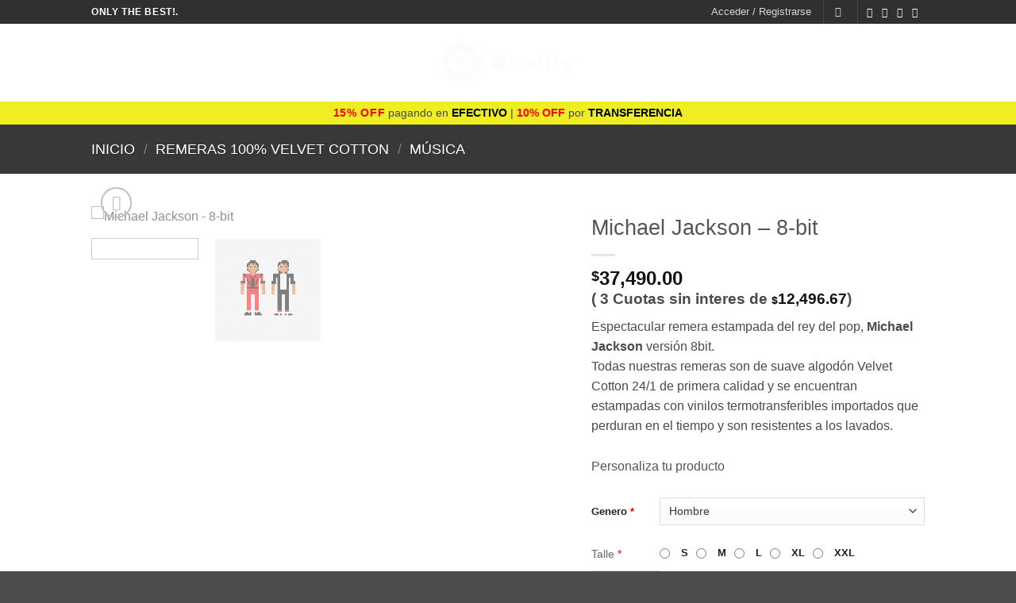

--- FILE ---
content_type: text/html; charset=UTF-8
request_url: https://www.qualityartworks.com.ar/product/michael-jackson-8-bit-2/
body_size: 49275
content:
<!DOCTYPE html>
<html lang="es" class="loading-site no-js">
<head>
	<meta charset="UTF-8" />
	<link rel="profile" href="http://gmpg.org/xfn/11" />
	<link rel="pingback" href="https://www.qualityartworks.com.ar/xmlrpc.php" />

					<script>document.documentElement.className = document.documentElement.className + ' yes-js js_active js'</script>
			<script>(function(html){html.className = html.className.replace(/\bno-js\b/,'js')})(document.documentElement);</script>
<title>Michael Jackson &#8211; 8-bit &#8211; Quality Artworks</title>
<meta name='robots' content='max-image-preview:large' />

<!-- Google Tag Manager for WordPress by gtm4wp.com -->
<script data-cfasync="false" data-pagespeed-no-defer>
	var gtm4wp_datalayer_name = "dataLayer";
	var dataLayer = dataLayer || [];
	const gtm4wp_use_sku_instead = 0;
	const gtm4wp_currency = 'ARS';
	const gtm4wp_product_per_impression = 10;
	const gtm4wp_clear_ecommerce = false;
	const gtm4wp_datalayer_max_timeout = 2000;
</script>
<!-- End Google Tag Manager for WordPress by gtm4wp.com --><meta name="viewport" content="width=device-width, initial-scale=1" /><link rel='dns-prefetch' href='//www.google.com' />
<link rel='dns-prefetch' href='//capi-automation.s3.us-east-2.amazonaws.com' />
<link rel='prefetch' href='https://www.qualityartworks.com.ar/wp-content/themes/flatsome/assets/js/flatsome.js?ver=e2eddd6c228105dac048' />
<link rel='prefetch' href='https://www.qualityartworks.com.ar/wp-content/themes/flatsome/assets/js/chunk.slider.js?ver=3.20.4' />
<link rel='prefetch' href='https://www.qualityartworks.com.ar/wp-content/themes/flatsome/assets/js/chunk.popups.js?ver=3.20.4' />
<link rel='prefetch' href='https://www.qualityartworks.com.ar/wp-content/themes/flatsome/assets/js/chunk.tooltips.js?ver=3.20.4' />
<link rel='prefetch' href='https://www.qualityartworks.com.ar/wp-content/themes/flatsome/assets/js/woocommerce.js?ver=1c9be63d628ff7c3ff4c' />
<link rel="alternate" type="application/rss+xml" title="Quality Artworks &raquo; Feed" href="https://www.qualityartworks.com.ar/feed/" />
<link rel="alternate" type="application/rss+xml" title="Quality Artworks &raquo; Feed de los comentarios" href="https://www.qualityartworks.com.ar/comments/feed/" />
<link rel="alternate" type="application/rss+xml" title="Quality Artworks &raquo; Comentario Michael Jackson &#8211; 8-bit del feed" href="https://www.qualityartworks.com.ar/product/michael-jackson-8-bit-2/feed/" />
<link rel="alternate" title="oEmbed (JSON)" type="application/json+oembed" href="https://www.qualityartworks.com.ar/wp-json/oembed/1.0/embed?url=https%3A%2F%2Fwww.qualityartworks.com.ar%2Fproduct%2Fmichael-jackson-8-bit-2%2F" />
<link rel="alternate" title="oEmbed (XML)" type="text/xml+oembed" href="https://www.qualityartworks.com.ar/wp-json/oembed/1.0/embed?url=https%3A%2F%2Fwww.qualityartworks.com.ar%2Fproduct%2Fmichael-jackson-8-bit-2%2F&#038;format=xml" />
<style id='wp-img-auto-sizes-contain-inline-css' type='text/css'>
img:is([sizes=auto i],[sizes^="auto," i]){contain-intrinsic-size:3000px 1500px}
/*# sourceURL=wp-img-auto-sizes-contain-inline-css */
</style>

<style id='wp-emoji-styles-inline-css' type='text/css'>

	img.wp-smiley, img.emoji {
		display: inline !important;
		border: none !important;
		box-shadow: none !important;
		height: 1em !important;
		width: 1em !important;
		margin: 0 0.07em !important;
		vertical-align: -0.1em !important;
		background: none !important;
		padding: 0 !important;
	}
/*# sourceURL=wp-emoji-styles-inline-css */
</style>
<style id='wp-block-library-inline-css' type='text/css'>
:root{--wp-block-synced-color:#7a00df;--wp-block-synced-color--rgb:122,0,223;--wp-bound-block-color:var(--wp-block-synced-color);--wp-editor-canvas-background:#ddd;--wp-admin-theme-color:#007cba;--wp-admin-theme-color--rgb:0,124,186;--wp-admin-theme-color-darker-10:#006ba1;--wp-admin-theme-color-darker-10--rgb:0,107,160.5;--wp-admin-theme-color-darker-20:#005a87;--wp-admin-theme-color-darker-20--rgb:0,90,135;--wp-admin-border-width-focus:2px}@media (min-resolution:192dpi){:root{--wp-admin-border-width-focus:1.5px}}.wp-element-button{cursor:pointer}:root .has-very-light-gray-background-color{background-color:#eee}:root .has-very-dark-gray-background-color{background-color:#313131}:root .has-very-light-gray-color{color:#eee}:root .has-very-dark-gray-color{color:#313131}:root .has-vivid-green-cyan-to-vivid-cyan-blue-gradient-background{background:linear-gradient(135deg,#00d084,#0693e3)}:root .has-purple-crush-gradient-background{background:linear-gradient(135deg,#34e2e4,#4721fb 50%,#ab1dfe)}:root .has-hazy-dawn-gradient-background{background:linear-gradient(135deg,#faaca8,#dad0ec)}:root .has-subdued-olive-gradient-background{background:linear-gradient(135deg,#fafae1,#67a671)}:root .has-atomic-cream-gradient-background{background:linear-gradient(135deg,#fdd79a,#004a59)}:root .has-nightshade-gradient-background{background:linear-gradient(135deg,#330968,#31cdcf)}:root .has-midnight-gradient-background{background:linear-gradient(135deg,#020381,#2874fc)}:root{--wp--preset--font-size--normal:16px;--wp--preset--font-size--huge:42px}.has-regular-font-size{font-size:1em}.has-larger-font-size{font-size:2.625em}.has-normal-font-size{font-size:var(--wp--preset--font-size--normal)}.has-huge-font-size{font-size:var(--wp--preset--font-size--huge)}.has-text-align-center{text-align:center}.has-text-align-left{text-align:left}.has-text-align-right{text-align:right}.has-fit-text{white-space:nowrap!important}#end-resizable-editor-section{display:none}.aligncenter{clear:both}.items-justified-left{justify-content:flex-start}.items-justified-center{justify-content:center}.items-justified-right{justify-content:flex-end}.items-justified-space-between{justify-content:space-between}.screen-reader-text{border:0;clip-path:inset(50%);height:1px;margin:-1px;overflow:hidden;padding:0;position:absolute;width:1px;word-wrap:normal!important}.screen-reader-text:focus{background-color:#ddd;clip-path:none;color:#444;display:block;font-size:1em;height:auto;left:5px;line-height:normal;padding:15px 23px 14px;text-decoration:none;top:5px;width:auto;z-index:100000}html :where(.has-border-color){border-style:solid}html :where([style*=border-top-color]){border-top-style:solid}html :where([style*=border-right-color]){border-right-style:solid}html :where([style*=border-bottom-color]){border-bottom-style:solid}html :where([style*=border-left-color]){border-left-style:solid}html :where([style*=border-width]){border-style:solid}html :where([style*=border-top-width]){border-top-style:solid}html :where([style*=border-right-width]){border-right-style:solid}html :where([style*=border-bottom-width]){border-bottom-style:solid}html :where([style*=border-left-width]){border-left-style:solid}html :where(img[class*=wp-image-]){height:auto;max-width:100%}:where(figure){margin:0 0 1em}html :where(.is-position-sticky){--wp-admin--admin-bar--position-offset:var(--wp-admin--admin-bar--height,0px)}@media screen and (max-width:600px){html :where(.is-position-sticky){--wp-admin--admin-bar--position-offset:0px}}

/*# sourceURL=wp-block-library-inline-css */
</style><link rel='stylesheet' id='wc-blocks-style-css' href='https://www.qualityartworks.com.ar/wp-content/plugins/woocommerce/assets/client/blocks/wc-blocks.css?ver=wc-10.4.3' type='text/css' media='all' />
<link rel='stylesheet' id='jquery-selectBox-css' href='https://www.qualityartworks.com.ar/wp-content/plugins/yith-woocommerce-wishlist/assets/css/jquery.selectBox.css?ver=1.2.0' type='text/css' media='all' />
<link rel='stylesheet' id='woocommerce_prettyPhoto_css-css' href='//www.qualityartworks.com.ar/wp-content/plugins/woocommerce/assets/css/prettyPhoto.css?ver=3.1.6' type='text/css' media='all' />
<link rel='stylesheet' id='yith-wcwl-main-css' href='https://www.qualityartworks.com.ar/wp-content/plugins/yith-woocommerce-wishlist/assets/css/style.css?ver=4.11.0' type='text/css' media='all' />
<style id='yith-wcwl-main-inline-css' type='text/css'>
 :root { --rounded-corners-radius: 16px; --color-add-to-cart-background: #333333; --color-add-to-cart-text: #FFFFFF; --color-add-to-cart-border: #333333; --color-add-to-cart-background-hover: #4F4F4F; --color-add-to-cart-text-hover: #FFFFFF; --color-add-to-cart-border-hover: #4F4F4F; --add-to-cart-rounded-corners-radius: 16px; --color-button-style-1-background: #333333; --color-button-style-1-text: #FFFFFF; --color-button-style-1-border: #333333; --color-button-style-1-background-hover: #4F4F4F; --color-button-style-1-text-hover: #FFFFFF; --color-button-style-1-border-hover: #4F4F4F; --color-button-style-2-background: #333333; --color-button-style-2-text: #FFFFFF; --color-button-style-2-border: #333333; --color-button-style-2-background-hover: #4F4F4F; --color-button-style-2-text-hover: #FFFFFF; --color-button-style-2-border-hover: #4F4F4F; --color-wishlist-table-background: #FFFFFF; --color-wishlist-table-text: #6d6c6c; --color-wishlist-table-border: #FFFFFF; --color-headers-background: #F4F4F4; --color-share-button-color: #FFFFFF; --color-share-button-color-hover: #FFFFFF; --color-fb-button-background: #39599E; --color-fb-button-background-hover: #595A5A; --color-tw-button-background: #45AFE2; --color-tw-button-background-hover: #595A5A; --color-pr-button-background: #AB2E31; --color-pr-button-background-hover: #595A5A; --color-em-button-background: #FBB102; --color-em-button-background-hover: #595A5A; --color-wa-button-background: #00A901; --color-wa-button-background-hover: #595A5A; --feedback-duration: 3s } 
 :root { --rounded-corners-radius: 16px; --color-add-to-cart-background: #333333; --color-add-to-cart-text: #FFFFFF; --color-add-to-cart-border: #333333; --color-add-to-cart-background-hover: #4F4F4F; --color-add-to-cart-text-hover: #FFFFFF; --color-add-to-cart-border-hover: #4F4F4F; --add-to-cart-rounded-corners-radius: 16px; --color-button-style-1-background: #333333; --color-button-style-1-text: #FFFFFF; --color-button-style-1-border: #333333; --color-button-style-1-background-hover: #4F4F4F; --color-button-style-1-text-hover: #FFFFFF; --color-button-style-1-border-hover: #4F4F4F; --color-button-style-2-background: #333333; --color-button-style-2-text: #FFFFFF; --color-button-style-2-border: #333333; --color-button-style-2-background-hover: #4F4F4F; --color-button-style-2-text-hover: #FFFFFF; --color-button-style-2-border-hover: #4F4F4F; --color-wishlist-table-background: #FFFFFF; --color-wishlist-table-text: #6d6c6c; --color-wishlist-table-border: #FFFFFF; --color-headers-background: #F4F4F4; --color-share-button-color: #FFFFFF; --color-share-button-color-hover: #FFFFFF; --color-fb-button-background: #39599E; --color-fb-button-background-hover: #595A5A; --color-tw-button-background: #45AFE2; --color-tw-button-background-hover: #595A5A; --color-pr-button-background: #AB2E31; --color-pr-button-background-hover: #595A5A; --color-em-button-background: #FBB102; --color-em-button-background-hover: #595A5A; --color-wa-button-background: #00A901; --color-wa-button-background-hover: #595A5A; --feedback-duration: 3s } 
 :root { --rounded-corners-radius: 16px; --color-add-to-cart-background: #333333; --color-add-to-cart-text: #FFFFFF; --color-add-to-cart-border: #333333; --color-add-to-cart-background-hover: #4F4F4F; --color-add-to-cart-text-hover: #FFFFFF; --color-add-to-cart-border-hover: #4F4F4F; --add-to-cart-rounded-corners-radius: 16px; --color-button-style-1-background: #333333; --color-button-style-1-text: #FFFFFF; --color-button-style-1-border: #333333; --color-button-style-1-background-hover: #4F4F4F; --color-button-style-1-text-hover: #FFFFFF; --color-button-style-1-border-hover: #4F4F4F; --color-button-style-2-background: #333333; --color-button-style-2-text: #FFFFFF; --color-button-style-2-border: #333333; --color-button-style-2-background-hover: #4F4F4F; --color-button-style-2-text-hover: #FFFFFF; --color-button-style-2-border-hover: #4F4F4F; --color-wishlist-table-background: #FFFFFF; --color-wishlist-table-text: #6d6c6c; --color-wishlist-table-border: #FFFFFF; --color-headers-background: #F4F4F4; --color-share-button-color: #FFFFFF; --color-share-button-color-hover: #FFFFFF; --color-fb-button-background: #39599E; --color-fb-button-background-hover: #595A5A; --color-tw-button-background: #45AFE2; --color-tw-button-background-hover: #595A5A; --color-pr-button-background: #AB2E31; --color-pr-button-background-hover: #595A5A; --color-em-button-background: #FBB102; --color-em-button-background-hover: #595A5A; --color-wa-button-background: #00A901; --color-wa-button-background-hover: #595A5A; --feedback-duration: 3s } 
 :root { --rounded-corners-radius: 16px; --color-add-to-cart-background: #333333; --color-add-to-cart-text: #FFFFFF; --color-add-to-cart-border: #333333; --color-add-to-cart-background-hover: #4F4F4F; --color-add-to-cart-text-hover: #FFFFFF; --color-add-to-cart-border-hover: #4F4F4F; --add-to-cart-rounded-corners-radius: 16px; --color-button-style-1-background: #333333; --color-button-style-1-text: #FFFFFF; --color-button-style-1-border: #333333; --color-button-style-1-background-hover: #4F4F4F; --color-button-style-1-text-hover: #FFFFFF; --color-button-style-1-border-hover: #4F4F4F; --color-button-style-2-background: #333333; --color-button-style-2-text: #FFFFFF; --color-button-style-2-border: #333333; --color-button-style-2-background-hover: #4F4F4F; --color-button-style-2-text-hover: #FFFFFF; --color-button-style-2-border-hover: #4F4F4F; --color-wishlist-table-background: #FFFFFF; --color-wishlist-table-text: #6d6c6c; --color-wishlist-table-border: #FFFFFF; --color-headers-background: #F4F4F4; --color-share-button-color: #FFFFFF; --color-share-button-color-hover: #FFFFFF; --color-fb-button-background: #39599E; --color-fb-button-background-hover: #595A5A; --color-tw-button-background: #45AFE2; --color-tw-button-background-hover: #595A5A; --color-pr-button-background: #AB2E31; --color-pr-button-background-hover: #595A5A; --color-em-button-background: #FBB102; --color-em-button-background-hover: #595A5A; --color-wa-button-background: #00A901; --color-wa-button-background-hover: #595A5A; --feedback-duration: 3s } 
 :root { --rounded-corners-radius: 16px; --color-add-to-cart-background: #333333; --color-add-to-cart-text: #FFFFFF; --color-add-to-cart-border: #333333; --color-add-to-cart-background-hover: #4F4F4F; --color-add-to-cart-text-hover: #FFFFFF; --color-add-to-cart-border-hover: #4F4F4F; --add-to-cart-rounded-corners-radius: 16px; --color-button-style-1-background: #333333; --color-button-style-1-text: #FFFFFF; --color-button-style-1-border: #333333; --color-button-style-1-background-hover: #4F4F4F; --color-button-style-1-text-hover: #FFFFFF; --color-button-style-1-border-hover: #4F4F4F; --color-button-style-2-background: #333333; --color-button-style-2-text: #FFFFFF; --color-button-style-2-border: #333333; --color-button-style-2-background-hover: #4F4F4F; --color-button-style-2-text-hover: #FFFFFF; --color-button-style-2-border-hover: #4F4F4F; --color-wishlist-table-background: #FFFFFF; --color-wishlist-table-text: #6d6c6c; --color-wishlist-table-border: #FFFFFF; --color-headers-background: #F4F4F4; --color-share-button-color: #FFFFFF; --color-share-button-color-hover: #FFFFFF; --color-fb-button-background: #39599E; --color-fb-button-background-hover: #595A5A; --color-tw-button-background: #45AFE2; --color-tw-button-background-hover: #595A5A; --color-pr-button-background: #AB2E31; --color-pr-button-background-hover: #595A5A; --color-em-button-background: #FBB102; --color-em-button-background-hover: #595A5A; --color-wa-button-background: #00A901; --color-wa-button-background-hover: #595A5A; --feedback-duration: 3s } 
/*# sourceURL=yith-wcwl-main-inline-css */
</style>
<style id='global-styles-inline-css' type='text/css'>
:root{--wp--preset--aspect-ratio--square: 1;--wp--preset--aspect-ratio--4-3: 4/3;--wp--preset--aspect-ratio--3-4: 3/4;--wp--preset--aspect-ratio--3-2: 3/2;--wp--preset--aspect-ratio--2-3: 2/3;--wp--preset--aspect-ratio--16-9: 16/9;--wp--preset--aspect-ratio--9-16: 9/16;--wp--preset--color--black: #000000;--wp--preset--color--cyan-bluish-gray: #abb8c3;--wp--preset--color--white: #ffffff;--wp--preset--color--pale-pink: #f78da7;--wp--preset--color--vivid-red: #cf2e2e;--wp--preset--color--luminous-vivid-orange: #ff6900;--wp--preset--color--luminous-vivid-amber: #fcb900;--wp--preset--color--light-green-cyan: #7bdcb5;--wp--preset--color--vivid-green-cyan: #00d084;--wp--preset--color--pale-cyan-blue: #8ed1fc;--wp--preset--color--vivid-cyan-blue: #0693e3;--wp--preset--color--vivid-purple: #9b51e0;--wp--preset--color--primary: #000000;--wp--preset--color--secondary: #fae319;--wp--preset--color--success: #627D47;--wp--preset--color--alert: #b20000;--wp--preset--gradient--vivid-cyan-blue-to-vivid-purple: linear-gradient(135deg,rgb(6,147,227) 0%,rgb(155,81,224) 100%);--wp--preset--gradient--light-green-cyan-to-vivid-green-cyan: linear-gradient(135deg,rgb(122,220,180) 0%,rgb(0,208,130) 100%);--wp--preset--gradient--luminous-vivid-amber-to-luminous-vivid-orange: linear-gradient(135deg,rgb(252,185,0) 0%,rgb(255,105,0) 100%);--wp--preset--gradient--luminous-vivid-orange-to-vivid-red: linear-gradient(135deg,rgb(255,105,0) 0%,rgb(207,46,46) 100%);--wp--preset--gradient--very-light-gray-to-cyan-bluish-gray: linear-gradient(135deg,rgb(238,238,238) 0%,rgb(169,184,195) 100%);--wp--preset--gradient--cool-to-warm-spectrum: linear-gradient(135deg,rgb(74,234,220) 0%,rgb(151,120,209) 20%,rgb(207,42,186) 40%,rgb(238,44,130) 60%,rgb(251,105,98) 80%,rgb(254,248,76) 100%);--wp--preset--gradient--blush-light-purple: linear-gradient(135deg,rgb(255,206,236) 0%,rgb(152,150,240) 100%);--wp--preset--gradient--blush-bordeaux: linear-gradient(135deg,rgb(254,205,165) 0%,rgb(254,45,45) 50%,rgb(107,0,62) 100%);--wp--preset--gradient--luminous-dusk: linear-gradient(135deg,rgb(255,203,112) 0%,rgb(199,81,192) 50%,rgb(65,88,208) 100%);--wp--preset--gradient--pale-ocean: linear-gradient(135deg,rgb(255,245,203) 0%,rgb(182,227,212) 50%,rgb(51,167,181) 100%);--wp--preset--gradient--electric-grass: linear-gradient(135deg,rgb(202,248,128) 0%,rgb(113,206,126) 100%);--wp--preset--gradient--midnight: linear-gradient(135deg,rgb(2,3,129) 0%,rgb(40,116,252) 100%);--wp--preset--font-size--small: 13px;--wp--preset--font-size--medium: 20px;--wp--preset--font-size--large: 36px;--wp--preset--font-size--x-large: 42px;--wp--preset--spacing--20: 0.44rem;--wp--preset--spacing--30: 0.67rem;--wp--preset--spacing--40: 1rem;--wp--preset--spacing--50: 1.5rem;--wp--preset--spacing--60: 2.25rem;--wp--preset--spacing--70: 3.38rem;--wp--preset--spacing--80: 5.06rem;--wp--preset--shadow--natural: 6px 6px 9px rgba(0, 0, 0, 0.2);--wp--preset--shadow--deep: 12px 12px 50px rgba(0, 0, 0, 0.4);--wp--preset--shadow--sharp: 6px 6px 0px rgba(0, 0, 0, 0.2);--wp--preset--shadow--outlined: 6px 6px 0px -3px rgb(255, 255, 255), 6px 6px rgb(0, 0, 0);--wp--preset--shadow--crisp: 6px 6px 0px rgb(0, 0, 0);}:where(body) { margin: 0; }.wp-site-blocks > .alignleft { float: left; margin-right: 2em; }.wp-site-blocks > .alignright { float: right; margin-left: 2em; }.wp-site-blocks > .aligncenter { justify-content: center; margin-left: auto; margin-right: auto; }:where(.is-layout-flex){gap: 0.5em;}:where(.is-layout-grid){gap: 0.5em;}.is-layout-flow > .alignleft{float: left;margin-inline-start: 0;margin-inline-end: 2em;}.is-layout-flow > .alignright{float: right;margin-inline-start: 2em;margin-inline-end: 0;}.is-layout-flow > .aligncenter{margin-left: auto !important;margin-right: auto !important;}.is-layout-constrained > .alignleft{float: left;margin-inline-start: 0;margin-inline-end: 2em;}.is-layout-constrained > .alignright{float: right;margin-inline-start: 2em;margin-inline-end: 0;}.is-layout-constrained > .aligncenter{margin-left: auto !important;margin-right: auto !important;}.is-layout-constrained > :where(:not(.alignleft):not(.alignright):not(.alignfull)){margin-left: auto !important;margin-right: auto !important;}body .is-layout-flex{display: flex;}.is-layout-flex{flex-wrap: wrap;align-items: center;}.is-layout-flex > :is(*, div){margin: 0;}body .is-layout-grid{display: grid;}.is-layout-grid > :is(*, div){margin: 0;}body{padding-top: 0px;padding-right: 0px;padding-bottom: 0px;padding-left: 0px;}a:where(:not(.wp-element-button)){text-decoration: none;}:root :where(.wp-element-button, .wp-block-button__link){background-color: #32373c;border-width: 0;color: #fff;font-family: inherit;font-size: inherit;font-style: inherit;font-weight: inherit;letter-spacing: inherit;line-height: inherit;padding-top: calc(0.667em + 2px);padding-right: calc(1.333em + 2px);padding-bottom: calc(0.667em + 2px);padding-left: calc(1.333em + 2px);text-decoration: none;text-transform: inherit;}.has-black-color{color: var(--wp--preset--color--black) !important;}.has-cyan-bluish-gray-color{color: var(--wp--preset--color--cyan-bluish-gray) !important;}.has-white-color{color: var(--wp--preset--color--white) !important;}.has-pale-pink-color{color: var(--wp--preset--color--pale-pink) !important;}.has-vivid-red-color{color: var(--wp--preset--color--vivid-red) !important;}.has-luminous-vivid-orange-color{color: var(--wp--preset--color--luminous-vivid-orange) !important;}.has-luminous-vivid-amber-color{color: var(--wp--preset--color--luminous-vivid-amber) !important;}.has-light-green-cyan-color{color: var(--wp--preset--color--light-green-cyan) !important;}.has-vivid-green-cyan-color{color: var(--wp--preset--color--vivid-green-cyan) !important;}.has-pale-cyan-blue-color{color: var(--wp--preset--color--pale-cyan-blue) !important;}.has-vivid-cyan-blue-color{color: var(--wp--preset--color--vivid-cyan-blue) !important;}.has-vivid-purple-color{color: var(--wp--preset--color--vivid-purple) !important;}.has-primary-color{color: var(--wp--preset--color--primary) !important;}.has-secondary-color{color: var(--wp--preset--color--secondary) !important;}.has-success-color{color: var(--wp--preset--color--success) !important;}.has-alert-color{color: var(--wp--preset--color--alert) !important;}.has-black-background-color{background-color: var(--wp--preset--color--black) !important;}.has-cyan-bluish-gray-background-color{background-color: var(--wp--preset--color--cyan-bluish-gray) !important;}.has-white-background-color{background-color: var(--wp--preset--color--white) !important;}.has-pale-pink-background-color{background-color: var(--wp--preset--color--pale-pink) !important;}.has-vivid-red-background-color{background-color: var(--wp--preset--color--vivid-red) !important;}.has-luminous-vivid-orange-background-color{background-color: var(--wp--preset--color--luminous-vivid-orange) !important;}.has-luminous-vivid-amber-background-color{background-color: var(--wp--preset--color--luminous-vivid-amber) !important;}.has-light-green-cyan-background-color{background-color: var(--wp--preset--color--light-green-cyan) !important;}.has-vivid-green-cyan-background-color{background-color: var(--wp--preset--color--vivid-green-cyan) !important;}.has-pale-cyan-blue-background-color{background-color: var(--wp--preset--color--pale-cyan-blue) !important;}.has-vivid-cyan-blue-background-color{background-color: var(--wp--preset--color--vivid-cyan-blue) !important;}.has-vivid-purple-background-color{background-color: var(--wp--preset--color--vivid-purple) !important;}.has-primary-background-color{background-color: var(--wp--preset--color--primary) !important;}.has-secondary-background-color{background-color: var(--wp--preset--color--secondary) !important;}.has-success-background-color{background-color: var(--wp--preset--color--success) !important;}.has-alert-background-color{background-color: var(--wp--preset--color--alert) !important;}.has-black-border-color{border-color: var(--wp--preset--color--black) !important;}.has-cyan-bluish-gray-border-color{border-color: var(--wp--preset--color--cyan-bluish-gray) !important;}.has-white-border-color{border-color: var(--wp--preset--color--white) !important;}.has-pale-pink-border-color{border-color: var(--wp--preset--color--pale-pink) !important;}.has-vivid-red-border-color{border-color: var(--wp--preset--color--vivid-red) !important;}.has-luminous-vivid-orange-border-color{border-color: var(--wp--preset--color--luminous-vivid-orange) !important;}.has-luminous-vivid-amber-border-color{border-color: var(--wp--preset--color--luminous-vivid-amber) !important;}.has-light-green-cyan-border-color{border-color: var(--wp--preset--color--light-green-cyan) !important;}.has-vivid-green-cyan-border-color{border-color: var(--wp--preset--color--vivid-green-cyan) !important;}.has-pale-cyan-blue-border-color{border-color: var(--wp--preset--color--pale-cyan-blue) !important;}.has-vivid-cyan-blue-border-color{border-color: var(--wp--preset--color--vivid-cyan-blue) !important;}.has-vivid-purple-border-color{border-color: var(--wp--preset--color--vivid-purple) !important;}.has-primary-border-color{border-color: var(--wp--preset--color--primary) !important;}.has-secondary-border-color{border-color: var(--wp--preset--color--secondary) !important;}.has-success-border-color{border-color: var(--wp--preset--color--success) !important;}.has-alert-border-color{border-color: var(--wp--preset--color--alert) !important;}.has-vivid-cyan-blue-to-vivid-purple-gradient-background{background: var(--wp--preset--gradient--vivid-cyan-blue-to-vivid-purple) !important;}.has-light-green-cyan-to-vivid-green-cyan-gradient-background{background: var(--wp--preset--gradient--light-green-cyan-to-vivid-green-cyan) !important;}.has-luminous-vivid-amber-to-luminous-vivid-orange-gradient-background{background: var(--wp--preset--gradient--luminous-vivid-amber-to-luminous-vivid-orange) !important;}.has-luminous-vivid-orange-to-vivid-red-gradient-background{background: var(--wp--preset--gradient--luminous-vivid-orange-to-vivid-red) !important;}.has-very-light-gray-to-cyan-bluish-gray-gradient-background{background: var(--wp--preset--gradient--very-light-gray-to-cyan-bluish-gray) !important;}.has-cool-to-warm-spectrum-gradient-background{background: var(--wp--preset--gradient--cool-to-warm-spectrum) !important;}.has-blush-light-purple-gradient-background{background: var(--wp--preset--gradient--blush-light-purple) !important;}.has-blush-bordeaux-gradient-background{background: var(--wp--preset--gradient--blush-bordeaux) !important;}.has-luminous-dusk-gradient-background{background: var(--wp--preset--gradient--luminous-dusk) !important;}.has-pale-ocean-gradient-background{background: var(--wp--preset--gradient--pale-ocean) !important;}.has-electric-grass-gradient-background{background: var(--wp--preset--gradient--electric-grass) !important;}.has-midnight-gradient-background{background: var(--wp--preset--gradient--midnight) !important;}.has-small-font-size{font-size: var(--wp--preset--font-size--small) !important;}.has-medium-font-size{font-size: var(--wp--preset--font-size--medium) !important;}.has-large-font-size{font-size: var(--wp--preset--font-size--large) !important;}.has-x-large-font-size{font-size: var(--wp--preset--font-size--x-large) !important;}
/*# sourceURL=global-styles-inline-css */
</style>

<link rel='stylesheet' id='contact-form-7-css' href='https://www.qualityartworks.com.ar/wp-content/plugins/contact-form-7/includes/css/styles.css?ver=6.1.4' type='text/css' media='all' />
<link rel='stylesheet' id='photoswipe-css' href='https://www.qualityartworks.com.ar/wp-content/plugins/woocommerce/assets/css/photoswipe/photoswipe.min.css?ver=10.4.3' type='text/css' media='all' />
<link rel='stylesheet' id='photoswipe-default-skin-css' href='https://www.qualityartworks.com.ar/wp-content/plugins/woocommerce/assets/css/photoswipe/default-skin/default-skin.min.css?ver=10.4.3' type='text/css' media='all' />
<style id='woocommerce-inline-inline-css' type='text/css'>
.woocommerce form .form-row .required { visibility: visible; }
/*# sourceURL=woocommerce-inline-inline-css */
</style>
<link rel='stylesheet' id='flatsome-woocommerce-wishlist-css' href='https://www.qualityartworks.com.ar/wp-content/themes/flatsome/inc/integrations/wc-yith-wishlist/wishlist.css?ver=3.20.4' type='text/css' media='all' />
<link rel='stylesheet' id='select2-css' href='https://www.qualityartworks.com.ar/wp-content/plugins/woocommerce/assets/css/select2.css?ver=10.4.3' type='text/css' media='all' />
<link rel='stylesheet' id='dashicons-css' href='https://www.qualityartworks.com.ar/wp-includes/css/dashicons.min.css?ver=6.9' type='text/css' media='all' />
<style id='dashicons-inline-css' type='text/css'>
[data-font="Dashicons"]:before {font-family: 'Dashicons' !important;content: attr(data-icon) !important;speak: none !important;font-weight: normal !important;font-variant: normal !important;text-transform: none !important;line-height: 1 !important;font-style: normal !important;-webkit-font-smoothing: antialiased !important;-moz-osx-font-smoothing: grayscale !important;}
/*# sourceURL=dashicons-inline-css */
</style>
<link rel='stylesheet' id='jquery-ui-style-css' href='https://www.qualityartworks.com.ar/wp-content/plugins/woocommerce-extra-product-options-pro/public/assets/css/jquery-ui/jquery-ui.css?ver=6.9' type='text/css' media='all' />
<link rel='stylesheet' id='thwepo-timepicker-style-css' href='https://www.qualityartworks.com.ar/wp-content/plugins/woocommerce-extra-product-options-pro/public/assets/js/timepicker/jquery.timepicker.css?ver=6.9' type='text/css' media='all' />
<link rel='stylesheet' id='thwepo-daterange-style-css' href='https://www.qualityartworks.com.ar/wp-content/plugins/woocommerce-extra-product-options-pro/public/assets/js/date-range-picker/daterangepicker.css?ver=6.9' type='text/css' media='all' />
<link rel='stylesheet' id='thwepo-public-style-css' href='https://www.qualityartworks.com.ar/wp-content/plugins/woocommerce-extra-product-options-pro/public/assets/css/thwepo-public.min.css?ver=6.9' type='text/css' media='all' />
<link rel='stylesheet' id='wp-color-picker-css' href='https://www.qualityartworks.com.ar/wp-admin/css/color-picker.min.css?ver=6.9' type='text/css' media='all' />
<link rel='stylesheet' id='flatsome-main-css' href='https://www.qualityartworks.com.ar/wp-content/themes/flatsome/assets/css/flatsome.css?ver=3.20.4' type='text/css' media='all' />
<style id='flatsome-main-inline-css' type='text/css'>
@font-face {
				font-family: "fl-icons";
				font-display: block;
				src: url(https://www.qualityartworks.com.ar/wp-content/themes/flatsome/assets/css/icons/fl-icons.eot?v=3.20.4);
				src:
					url(https://www.qualityartworks.com.ar/wp-content/themes/flatsome/assets/css/icons/fl-icons.eot#iefix?v=3.20.4) format("embedded-opentype"),
					url(https://www.qualityartworks.com.ar/wp-content/themes/flatsome/assets/css/icons/fl-icons.woff2?v=3.20.4) format("woff2"),
					url(https://www.qualityartworks.com.ar/wp-content/themes/flatsome/assets/css/icons/fl-icons.ttf?v=3.20.4) format("truetype"),
					url(https://www.qualityartworks.com.ar/wp-content/themes/flatsome/assets/css/icons/fl-icons.woff?v=3.20.4) format("woff"),
					url(https://www.qualityartworks.com.ar/wp-content/themes/flatsome/assets/css/icons/fl-icons.svg?v=3.20.4#fl-icons) format("svg");
			}
/*# sourceURL=flatsome-main-inline-css */
</style>
<link rel='stylesheet' id='flatsome-shop-css' href='https://www.qualityartworks.com.ar/wp-content/themes/flatsome/assets/css/flatsome-shop.css?ver=3.20.4' type='text/css' media='all' />
<link rel='stylesheet' id='flatsome-style-css' href='https://www.qualityartworks.com.ar/wp-content/themes/flatsome-child/style.css?ver=3.0' type='text/css' media='all' />
<script type="text/javascript">
            window._nslDOMReady = (function () {
                const executedCallbacks = new Set();
            
                return function (callback) {
                    /**
                    * Third parties might dispatch DOMContentLoaded events, so we need to ensure that we only run our callback once!
                    */
                    if (executedCallbacks.has(callback)) return;
            
                    const wrappedCallback = function () {
                        if (executedCallbacks.has(callback)) return;
                        executedCallbacks.add(callback);
                        callback();
                    };
            
                    if (document.readyState === "complete" || document.readyState === "interactive") {
                        wrappedCallback();
                    } else {
                        document.addEventListener("DOMContentLoaded", wrappedCallback);
                    }
                };
            })();
        </script><script type="text/javascript" src="https://www.qualityartworks.com.ar/wp-includes/js/jquery/jquery.min.js?ver=3.7.1" id="jquery-core-js"></script>
<script type="text/javascript" src="https://www.qualityartworks.com.ar/wp-includes/js/jquery/jquery-migrate.min.js?ver=3.4.1" id="jquery-migrate-js"></script>
<script type="text/javascript" src="https://www.qualityartworks.com.ar/wp-content/plugins/recaptcha-woo/js/rcfwc.js?ver=1.0" id="rcfwc-js-js" defer="defer" data-wp-strategy="defer"></script>
<script type="text/javascript" src="https://www.google.com/recaptcha/api.js?hl=es_ES" id="recaptcha-js" defer="defer" data-wp-strategy="defer"></script>
<script type="text/javascript" src="https://www.qualityartworks.com.ar/wp-content/plugins/woocommerce/assets/js/jquery-blockui/jquery.blockUI.min.js?ver=2.7.0-wc.10.4.3" id="wc-jquery-blockui-js" data-wp-strategy="defer"></script>
<script type="text/javascript" id="wc-add-to-cart-js-extra">
/* <![CDATA[ */
var wc_add_to_cart_params = {"ajax_url":"/wp-admin/admin-ajax.php","wc_ajax_url":"/?wc-ajax=%%endpoint%%","i18n_view_cart":"Ver carrito","cart_url":"https://www.qualityartworks.com.ar/cart/","is_cart":"","cart_redirect_after_add":"no"};
//# sourceURL=wc-add-to-cart-js-extra
/* ]]> */
</script>
<script type="text/javascript" src="https://www.qualityartworks.com.ar/wp-content/plugins/woocommerce/assets/js/frontend/add-to-cart.min.js?ver=10.4.3" id="wc-add-to-cart-js" defer="defer" data-wp-strategy="defer"></script>
<script type="text/javascript" src="https://www.qualityartworks.com.ar/wp-content/plugins/woocommerce/assets/js/photoswipe/photoswipe.min.js?ver=4.1.1-wc.10.4.3" id="wc-photoswipe-js" defer="defer" data-wp-strategy="defer"></script>
<script type="text/javascript" src="https://www.qualityartworks.com.ar/wp-content/plugins/woocommerce/assets/js/photoswipe/photoswipe-ui-default.min.js?ver=4.1.1-wc.10.4.3" id="wc-photoswipe-ui-default-js" defer="defer" data-wp-strategy="defer"></script>
<script type="text/javascript" id="wc-single-product-js-extra">
/* <![CDATA[ */
var wc_single_product_params = {"i18n_required_rating_text":"Por favor elige una puntuaci\u00f3n","i18n_rating_options":["1 de 5 estrellas","2 de 5 estrellas","3 de 5 estrellas","4 de 5 estrellas","5 de 5 estrellas"],"i18n_product_gallery_trigger_text":"Ver galer\u00eda de im\u00e1genes a pantalla completa","review_rating_required":"yes","flexslider":{"rtl":false,"animation":"slide","smoothHeight":true,"directionNav":false,"controlNav":"thumbnails","slideshow":false,"animationSpeed":500,"animationLoop":false,"allowOneSlide":false},"zoom_enabled":"","zoom_options":[],"photoswipe_enabled":"1","photoswipe_options":{"shareEl":false,"closeOnScroll":false,"history":false,"hideAnimationDuration":0,"showAnimationDuration":0},"flexslider_enabled":""};
//# sourceURL=wc-single-product-js-extra
/* ]]> */
</script>
<script type="text/javascript" src="https://www.qualityartworks.com.ar/wp-content/plugins/woocommerce/assets/js/frontend/single-product.min.js?ver=10.4.3" id="wc-single-product-js" defer="defer" data-wp-strategy="defer"></script>
<script type="text/javascript" src="https://www.qualityartworks.com.ar/wp-content/plugins/woocommerce/assets/js/js-cookie/js.cookie.min.js?ver=2.1.4-wc.10.4.3" id="wc-js-cookie-js" data-wp-strategy="defer"></script>
<script type="text/javascript" src="https://www.qualityartworks.com.ar/wp-includes/js/jquery/ui/core.min.js?ver=1.13.3" id="jquery-ui-core-js"></script>
<script type="text/javascript" src="https://www.qualityartworks.com.ar/wp-content/plugins/woocommerce-extra-product-options-pro/public/assets/js/timepicker/jquery.timepicker.min.js?ver=1.0.1" id="thwepo-timepicker-script-js"></script>
<script type="text/javascript" src="https://www.qualityartworks.com.ar/wp-content/plugins/woocommerce-extra-product-options-pro/public/assets/js/inputmask-js/jquery.inputmask.min.js?ver=5.0.6" id="thwepo-input-mask-js"></script>
<script type="text/javascript" src="https://www.qualityartworks.com.ar/wp-includes/js/jquery/ui/datepicker.min.js?ver=1.13.3" id="jquery-ui-datepicker-js"></script>
<script type="text/javascript" id="jquery-ui-datepicker-js-after">
/* <![CDATA[ */
jQuery(function(jQuery){jQuery.datepicker.setDefaults({"closeText":"Cerrar","currentText":"Hoy","monthNames":["enero","febrero","marzo","abril","mayo","junio","julio","agosto","septiembre","octubre","noviembre","diciembre"],"monthNamesShort":["Ene","Feb","Mar","Abr","May","Jun","Jul","Ago","Sep","Oct","Nov","Dic"],"nextText":"Siguiente","prevText":"Anterior","dayNames":["domingo","lunes","martes","mi\u00e9rcoles","jueves","viernes","s\u00e1bado"],"dayNamesShort":["Dom","Lun","Mar","Mi\u00e9","Jue","Vie","S\u00e1b"],"dayNamesMin":["D","L","M","X","J","V","S"],"dateFormat":"MM d, yy","firstDay":1,"isRTL":false});});
//# sourceURL=jquery-ui-datepicker-js-after
/* ]]> */
</script>
<script type="text/javascript" src="https://www.qualityartworks.com.ar/wp-content/plugins/woocommerce-extra-product-options-pro/public/assets/js/jquery-ui-i18n.min.js?ver=1" id="jquery-ui-i18n-js"></script>
<link rel="https://api.w.org/" href="https://www.qualityartworks.com.ar/wp-json/" /><link rel="alternate" title="JSON" type="application/json" href="https://www.qualityartworks.com.ar/wp-json/wp/v2/product/18347" /><link rel="EditURI" type="application/rsd+xml" title="RSD" href="https://www.qualityartworks.com.ar/xmlrpc.php?rsd" />
<meta name="generator" content="WordPress 6.9" />
<meta name="generator" content="WooCommerce 10.4.3" />
<link rel="canonical" href="https://www.qualityartworks.com.ar/product/michael-jackson-8-bit-2/" />
<link rel='shortlink' href='https://www.qualityartworks.com.ar/?p=18347' />

<!-- Google Tag Manager for WordPress by gtm4wp.com -->
<!-- GTM Container placement set to automatic -->
<script data-cfasync="false" data-pagespeed-no-defer>
	var dataLayer_content = {"pagePostType":"product","pagePostType2":"single-product","pagePostAuthor":"Ariel Bruschini","productRatingCounts":[],"productAverageRating":0,"productReviewCount":0,"productType":"simple","productIsVariable":0};
	dataLayer.push( dataLayer_content );
</script>
<script data-cfasync="false" data-pagespeed-no-defer>
(function(w,d,s,l,i){w[l]=w[l]||[];w[l].push({'gtm.start':
new Date().getTime(),event:'gtm.js'});var f=d.getElementsByTagName(s)[0],
j=d.createElement(s),dl=l!='dataLayer'?'&l='+l:'';j.async=true;j.src=
'//www.googletagmanager.com/gtm.js?id='+i+dl;f.parentNode.insertBefore(j,f);
})(window,document,'script','dataLayer','GTM-TQ2S4NL');
</script>
<!-- End Google Tag Manager for WordPress by gtm4wp.com --><meta property="og:title" content="Quality Artworks"><meta property="og:url" content="https://www.qualityartworks.com.ar"><meta property="og:description" content="Nos gusta lo mismo que a vos"><meta property="og:type" content="website"><meta property="og:image" content="https://www.qualityartworks.com.ar/wp-content/uploads/2019/12/site_thumb_2.png">	<noscript><style>.woocommerce-product-gallery{ opacity: 1 !important; }</style></noscript>
				<script  type="text/javascript">
				!function(f,b,e,v,n,t,s){if(f.fbq)return;n=f.fbq=function(){n.callMethod?
					n.callMethod.apply(n,arguments):n.queue.push(arguments)};if(!f._fbq)f._fbq=n;
					n.push=n;n.loaded=!0;n.version='2.0';n.queue=[];t=b.createElement(e);t.async=!0;
					t.src=v;s=b.getElementsByTagName(e)[0];s.parentNode.insertBefore(t,s)}(window,
					document,'script','https://connect.facebook.net/en_US/fbevents.js');
			</script>
			<!-- WooCommerce Facebook Integration Begin -->
			<script  type="text/javascript">

				fbq('init', '1123622824636045', {}, {
    "agent": "woocommerce_0-10.4.3-3.5.15"
});

				document.addEventListener( 'DOMContentLoaded', function() {
					// Insert placeholder for events injected when a product is added to the cart through AJAX.
					document.body.insertAdjacentHTML( 'beforeend', '<div class=\"wc-facebook-pixel-event-placeholder\"></div>' );
				}, false );

			</script>
			<!-- WooCommerce Facebook Integration End -->
			<link rel="icon" href="https://www.qualityartworks.com.ar/wp-content/uploads/2020/04/cropped-logo_favicon-32x32.png" sizes="32x32" />
<link rel="icon" href="https://www.qualityartworks.com.ar/wp-content/uploads/2020/04/cropped-logo_favicon-192x192.png" sizes="192x192" />
<link rel="apple-touch-icon" href="https://www.qualityartworks.com.ar/wp-content/uploads/2020/04/cropped-logo_favicon-180x180.png" />
<meta name="msapplication-TileImage" content="https://www.qualityartworks.com.ar/wp-content/uploads/2020/04/cropped-logo_favicon-270x270.png" />
<style id="custom-css" type="text/css">:root {--primary-color: #000000;--fs-color-primary: #000000;--fs-color-secondary: #fae319;--fs-color-success: #627D47;--fs-color-alert: #b20000;--fs-color-base: #4a4a4a;--fs-experimental-link-color: #919191;--fs-experimental-link-color-hover: #111;}.tooltipster-base {--tooltip-color: #fff;--tooltip-bg-color: #000;}.off-canvas-right .mfp-content, .off-canvas-left .mfp-content {--drawer-width: 300px;}.off-canvas .mfp-content.off-canvas-cart {--drawer-width: 360px;}.header-main{height: 98px}#logo img{max-height: 98px}#logo{width:209px;}.header-bottom{min-height: 29px}.header-top{min-height: 30px}.transparent .header-main{height: 265px}.transparent #logo img{max-height: 265px}.has-transparent + .page-title:first-of-type,.has-transparent + #main > .page-title,.has-transparent + #main > div > .page-title,.has-transparent + #main .page-header-wrapper:first-of-type .page-title{padding-top: 345px;}.header.show-on-scroll,.stuck .header-main{height:53px!important}.stuck #logo img{max-height: 53px!important}.search-form{ width: 47%;}.header-bg-color {background-color: rgba(0,0,0,0)}.header-bg-image {background-image: url('https://www.qualityartworks.com.ar/wp-content/uploads/2019/11/pattern_fondo.jpg');}.header-bg-image {background-repeat: repeat;}.header-bottom {background-color: #eeee22}.header-main .nav > li > a{line-height: 16px }.stuck .header-main .nav > li > a{line-height: 50px }.header-bottom-nav > li > a{line-height: 15px }@media (max-width: 549px) {.header-main{height: 70px}#logo img{max-height: 70px}}.main-menu-overlay{background-color: #4DB7B3}.nav-dropdown{font-size:100%}.header-top{background-color:#303030!important;}body{font-size: 100%;}@media screen and (max-width: 549px){body{font-size: 100%;}}body{font-family: Montserrat, sans-serif;}body {font-weight: 400;font-style: normal;}.nav > li > a {font-family: Montserrat, sans-serif;}.mobile-sidebar-levels-2 .nav > li > ul > li > a {font-family: Montserrat, sans-serif;}.nav > li > a,.mobile-sidebar-levels-2 .nav > li > ul > li > a {font-weight: 400;font-style: normal;}h1,h2,h3,h4,h5,h6,.heading-font, .off-canvas-center .nav-sidebar.nav-vertical > li > a{font-family: Domine, sans-serif;}h1,h2,h3,h4,h5,h6,.heading-font,.banner h1,.banner h2 {font-weight: 400;font-style: normal;}.alt-font{font-family: "Ubuntu Mono", sans-serif;}.alt-font {font-weight: 400!important;font-style: normal!important;}.shop-page-title.featured-title .title-overlay{background-color: #383838;}.has-equal-box-heights .box-image {padding-top: 100%;}.pswp__bg,.mfp-bg.mfp-ready{background-color: #383838}.shop-page-title.featured-title .title-bg{ background-image: url(https://www.qualityartworks.com.ar/wp-content/uploads/re/re0353/0353re_blanco_producto-1.jpg)!important;}@media screen and (min-width: 550px){.products .box-vertical .box-image{min-width: 400px!important;width: 400px!important;}}.header-main .social-icons,.header-main .cart-icon strong,.header-main .menu-title,.header-main .header-button > .button.is-outline,.header-main .nav > li > a > i:not(.icon-angle-down){color: #ffffff!important;}.header-main .header-button > .button.is-outline,.header-main .cart-icon strong:after,.header-main .cart-icon strong{border-color: #ffffff!important;}.header-main .header-button > .button:not(.is-outline){background-color: #ffffff!important;}.header-main .current-dropdown .cart-icon strong,.header-main .header-button > .button:hover,.header-main .header-button > .button:hover i,.header-main .header-button > .button:hover span{color:#FFF!important;}.header-main .menu-title:hover,.header-main .social-icons a:hover,.header-main .header-button > .button.is-outline:hover,.header-main .nav > li > a:hover > i:not(.icon-angle-down){color: #eeee22!important;}.header-main .current-dropdown .cart-icon strong,.header-main .header-button > .button:hover{background-color: #eeee22!important;}.header-main .current-dropdown .cart-icon strong:after,.header-main .current-dropdown .cart-icon strong,.header-main .header-button > .button:hover{border-color: #eeee22!important;}.footer-1{background-image: url('http://localhost:50001/www.qualityartworks.com.ar/wp-content/uploads/2018/09/pattern.jpg');}.footer-2{background-image: url('https://www.qualityartworks.com.ar/wp-content/uploads/2019/11/pattern_fondo.jpg');}.footer-1{background-color: rgba(255,255,255,0)}.footer-2{background-color: rgba(255,255,255,0)}.nav-vertical-fly-out > li + li {border-top-width: 1px; border-top-style: solid;}/* Custom CSS */.button.secondary:not(.is-outline), .button.alt:not(.is-outline), .badge-inner.on-sale, .button.checkout, .single_add_to_cart_button {color: #000;}.sidebar-menu{overflow:hidden}td.value.leftside .radio {display: inline-block;}.badge-inner.on-sale{color: #383838;padding: .8em;font-size: 70%;}/*TABLA DE SELECCION DE TALLES */.woocommerce div.product form.cart table.extra-options {table-layout: auto;}/* Custom CSS Mobile */@media (max-width: 549px){/*.miClaseAriel .bg {background-position: 90% 47% !important;}*/}.label-new.menu-item > a:after{content:"Nuevo";}.label-hot.menu-item > a:after{content:"Caliente";}.label-sale.menu-item > a:after{content:"Oferta";}.label-popular.menu-item > a:after{content:"Populares";}</style>		<style type="text/css" id="wp-custom-css">
			/* GALERIA DE PLACA INIT */
.materiales_gallery_thumbs {
  filter: grayscale(100%);
	margin-bottom: -20px;
}
.materiales_gallery_thumbs:hover {
  filter: grayscale(0%);
}
/* GALERIA DE PLACA END */

.price-divided-by-three {
	font-size: 80%;
}

.price-divided-by-three .woocommerce-Price-amount .woocommerce-Price-currencySymbol {
	vertical-align: baseline;
}


/* BADGE INIT */
.custom-badge {
    position: absolute;
    top: 10px;
    left: 10px;
    background-color: #11d263;
    color: white;
    padding: 5px 10px;
    font-size: 12px;
    font-weight: bold;
    border-radius: 5px;
    z-index: 10;
}

.product-custom-badge-container {
    position: relative;
}
 /* BADGE END */

/* RIBBON CUOTAS INIT */
.custom-ribbon {
position: fixed;
    bottom: -30px;
    right: -145px;
    width: 350px;
    height: 120px;
    background: #FAE319;
    transform: rotate(-45deg);
    color: black;
    text-align: center;
    line-height: 15px;
		padding-top: 15px;
    font-size: 16px;
    z-index: 9999;
    box-shadow: -2px -2px 5px rgba(0,0,0,0.3);
}
.custom-ribbon .bold {
    font-weight: bold;
}
.custom-ribbon .sin_interes {
		font-size: 12px;
}

@media (max-width: 768px) {
    .custom-ribbon {
        bottom: -35px;
        right: -135px;
        width: 310px;
        height: 108px;
        line-height: 15px;
        padding-top: 10px;
        font-size: 14px;
        box-shadow: -2px -2px 5px rgba(0,0,0,0.3);
    }
    .custom-ribbon .sin_interes {
        font-size: 11px;
    }
}
/* RIBBON CUOTAS END */

/* MOSTRAR DESCUENTO EN PAGOS */
.payment-discount-wrapper {
    display: block;
    margin-top: -0.4em; /* sube un poco, pero sin invadir */
    margin-bottom: 0.3em; /* baja la separación extra */
}

.payment-discount-badge {
    background: #c8222a;
    color: #fff;
    font-size: 0.85em;
    padding: 0.15em 0.4em;
    border-radius: 0.35em;
    font-weight: 600;
    border: 0.08em solid #8b171e;
    white-space: nowrap;
    display: inline-block;
    margin-left: 2em;
}

.woocommerce-checkout #payment ul.payment_methods li {
    padding-bottom: 0.4em; /* bajá o subí según preferencia */
}

.woocommerce-checkout #payment ul.payment_methods li input[type="radio"] + label {
    margin-left: -0.5em; /* acercá o alejás según lo necesites */
}
/* MOSTRAR DESCUENTO EN PAGOS END */

/* Oculta el ícono del método woo-mercado-pago-basic */
#payment .payment_method_woo-mercado-pago-basic img {
    display: none !important;
}		</style>
		<style id="kirki-inline-styles">/* latin-ext */
@font-face {
  font-family: 'Domine';
  font-style: normal;
  font-weight: 400;
  font-display: swap;
  src: url(https://www.qualityartworks.com.ar/wp-content/fonts/domine/L0xhDFMnlVwD4h3Lt9JWnbX3jG-2X3LAE1QfE4Gu.woff2) format('woff2');
  unicode-range: U+0100-02BA, U+02BD-02C5, U+02C7-02CC, U+02CE-02D7, U+02DD-02FF, U+0304, U+0308, U+0329, U+1D00-1DBF, U+1E00-1E9F, U+1EF2-1EFF, U+2020, U+20A0-20AB, U+20AD-20C0, U+2113, U+2C60-2C7F, U+A720-A7FF;
}
/* latin */
@font-face {
  font-family: 'Domine';
  font-style: normal;
  font-weight: 400;
  font-display: swap;
  src: url(https://www.qualityartworks.com.ar/wp-content/fonts/domine/L0xhDFMnlVwD4h3Lt9JWnbX3jG-2X3LAE1ofEw.woff2) format('woff2');
  unicode-range: U+0000-00FF, U+0131, U+0152-0153, U+02BB-02BC, U+02C6, U+02DA, U+02DC, U+0304, U+0308, U+0329, U+2000-206F, U+20AC, U+2122, U+2191, U+2193, U+2212, U+2215, U+FEFF, U+FFFD;
}/* cyrillic-ext */
@font-face {
  font-family: 'Montserrat';
  font-style: normal;
  font-weight: 400;
  font-display: swap;
  src: url(https://www.qualityartworks.com.ar/wp-content/fonts/montserrat/JTUHjIg1_i6t8kCHKm4532VJOt5-QNFgpCtr6Hw0aXpsog.woff2) format('woff2');
  unicode-range: U+0460-052F, U+1C80-1C8A, U+20B4, U+2DE0-2DFF, U+A640-A69F, U+FE2E-FE2F;
}
/* cyrillic */
@font-face {
  font-family: 'Montserrat';
  font-style: normal;
  font-weight: 400;
  font-display: swap;
  src: url(https://www.qualityartworks.com.ar/wp-content/fonts/montserrat/JTUHjIg1_i6t8kCHKm4532VJOt5-QNFgpCtr6Hw9aXpsog.woff2) format('woff2');
  unicode-range: U+0301, U+0400-045F, U+0490-0491, U+04B0-04B1, U+2116;
}
/* vietnamese */
@font-face {
  font-family: 'Montserrat';
  font-style: normal;
  font-weight: 400;
  font-display: swap;
  src: url(https://www.qualityartworks.com.ar/wp-content/fonts/montserrat/JTUHjIg1_i6t8kCHKm4532VJOt5-QNFgpCtr6Hw2aXpsog.woff2) format('woff2');
  unicode-range: U+0102-0103, U+0110-0111, U+0128-0129, U+0168-0169, U+01A0-01A1, U+01AF-01B0, U+0300-0301, U+0303-0304, U+0308-0309, U+0323, U+0329, U+1EA0-1EF9, U+20AB;
}
/* latin-ext */
@font-face {
  font-family: 'Montserrat';
  font-style: normal;
  font-weight: 400;
  font-display: swap;
  src: url(https://www.qualityartworks.com.ar/wp-content/fonts/montserrat/JTUHjIg1_i6t8kCHKm4532VJOt5-QNFgpCtr6Hw3aXpsog.woff2) format('woff2');
  unicode-range: U+0100-02BA, U+02BD-02C5, U+02C7-02CC, U+02CE-02D7, U+02DD-02FF, U+0304, U+0308, U+0329, U+1D00-1DBF, U+1E00-1E9F, U+1EF2-1EFF, U+2020, U+20A0-20AB, U+20AD-20C0, U+2113, U+2C60-2C7F, U+A720-A7FF;
}
/* latin */
@font-face {
  font-family: 'Montserrat';
  font-style: normal;
  font-weight: 400;
  font-display: swap;
  src: url(https://www.qualityartworks.com.ar/wp-content/fonts/montserrat/JTUHjIg1_i6t8kCHKm4532VJOt5-QNFgpCtr6Hw5aXo.woff2) format('woff2');
  unicode-range: U+0000-00FF, U+0131, U+0152-0153, U+02BB-02BC, U+02C6, U+02DA, U+02DC, U+0304, U+0308, U+0329, U+2000-206F, U+20AC, U+2122, U+2191, U+2193, U+2212, U+2215, U+FEFF, U+FFFD;
}/* cyrillic-ext */
@font-face {
  font-family: 'Ubuntu Mono';
  font-style: normal;
  font-weight: 400;
  font-display: swap;
  src: url(https://www.qualityartworks.com.ar/wp-content/fonts/ubuntu-mono/KFOjCneDtsqEr0keqCMhbCc3CsTKlA.woff2) format('woff2');
  unicode-range: U+0460-052F, U+1C80-1C8A, U+20B4, U+2DE0-2DFF, U+A640-A69F, U+FE2E-FE2F;
}
/* cyrillic */
@font-face {
  font-family: 'Ubuntu Mono';
  font-style: normal;
  font-weight: 400;
  font-display: swap;
  src: url(https://www.qualityartworks.com.ar/wp-content/fonts/ubuntu-mono/KFOjCneDtsqEr0keqCMhbCc-CsTKlA.woff2) format('woff2');
  unicode-range: U+0301, U+0400-045F, U+0490-0491, U+04B0-04B1, U+2116;
}
/* greek-ext */
@font-face {
  font-family: 'Ubuntu Mono';
  font-style: normal;
  font-weight: 400;
  font-display: swap;
  src: url(https://www.qualityartworks.com.ar/wp-content/fonts/ubuntu-mono/KFOjCneDtsqEr0keqCMhbCc2CsTKlA.woff2) format('woff2');
  unicode-range: U+1F00-1FFF;
}
/* greek */
@font-face {
  font-family: 'Ubuntu Mono';
  font-style: normal;
  font-weight: 400;
  font-display: swap;
  src: url(https://www.qualityartworks.com.ar/wp-content/fonts/ubuntu-mono/KFOjCneDtsqEr0keqCMhbCc5CsTKlA.woff2) format('woff2');
  unicode-range: U+0370-0377, U+037A-037F, U+0384-038A, U+038C, U+038E-03A1, U+03A3-03FF;
}
/* latin-ext */
@font-face {
  font-family: 'Ubuntu Mono';
  font-style: normal;
  font-weight: 400;
  font-display: swap;
  src: url(https://www.qualityartworks.com.ar/wp-content/fonts/ubuntu-mono/KFOjCneDtsqEr0keqCMhbCc0CsTKlA.woff2) format('woff2');
  unicode-range: U+0100-02BA, U+02BD-02C5, U+02C7-02CC, U+02CE-02D7, U+02DD-02FF, U+0304, U+0308, U+0329, U+1D00-1DBF, U+1E00-1E9F, U+1EF2-1EFF, U+2020, U+20A0-20AB, U+20AD-20C0, U+2113, U+2C60-2C7F, U+A720-A7FF;
}
/* latin */
@font-face {
  font-family: 'Ubuntu Mono';
  font-style: normal;
  font-weight: 400;
  font-display: swap;
  src: url(https://www.qualityartworks.com.ar/wp-content/fonts/ubuntu-mono/KFOjCneDtsqEr0keqCMhbCc6CsQ.woff2) format('woff2');
  unicode-range: U+0000-00FF, U+0131, U+0152-0153, U+02BB-02BC, U+02C6, U+02DA, U+02DC, U+0304, U+0308, U+0329, U+2000-206F, U+20AC, U+2122, U+2191, U+2193, U+2212, U+2215, U+FEFF, U+FFFD;
}</style></head>

<body class="wp-singular product-template-default single single-product postid-18347 wp-theme-flatsome wp-child-theme-flatsome-child theme-flatsome woocommerce woocommerce-page woocommerce-no-js lightbox nav-dropdown-has-arrow nav-dropdown-has-shadow nav-dropdown-has-border">


<!-- GTM Container placement set to automatic -->
<!-- Google Tag Manager (noscript) -->
				<noscript><iframe src="https://www.googletagmanager.com/ns.html?id=GTM-TQ2S4NL" height="0" width="0" style="display:none;visibility:hidden" aria-hidden="true"></iframe></noscript>
<!-- End Google Tag Manager (noscript) -->
<a class="skip-link screen-reader-text" href="#main">Saltar al contenido</a>

<div id="wrapper">

	
	<header id="header" class="header has-sticky sticky-jump">
		<div class="header-wrapper">
			<div id="top-bar" class="header-top nav-dark">
    <div class="flex-row container">
      <div class="flex-col hide-for-medium flex-left">
          <ul class="nav nav-left medium-nav-center nav-small  nav-line-grow">
              <li class="html custom html_topbar_left"><strong class="uppercase">Only The best!.</strong></li>          </ul>
      </div>

      <div class="flex-col hide-for-medium flex-center">
          <ul class="nav nav-center nav-small  nav-line-grow">
                        </ul>
      </div>

      <div class="flex-col hide-for-medium flex-right">
         <ul class="nav top-bar-nav nav-right nav-small  nav-line-grow">
              
<li class="account-item has-icon">

	<a href="https://www.qualityartworks.com.ar/my-account/" class="nav-top-link nav-top-not-logged-in is-small is-small" title="Acceder" role="button" data-open="#login-form-popup" aria-controls="login-form-popup" aria-expanded="false" aria-haspopup="dialog" data-flatsome-role-button>
					<span>
			Acceder / Registrarse			</span>
				</a>




</li>
<li class="header-divider"></li><li class="cart-item has-icon">

<a href="https://www.qualityartworks.com.ar/cart/" class="header-cart-link nav-top-link is-small off-canvas-toggle" title="Carrito" aria-label="Ver carrito" aria-expanded="false" aria-haspopup="dialog" role="button" data-open="#cart-popup" data-class="off-canvas-cart" data-pos="right" aria-controls="cart-popup" data-flatsome-role-button>


    <i class="icon-shopping-basket" aria-hidden="true" data-icon-label="0"></i>  </a>



  <!-- Cart Sidebar Popup -->
  <div id="cart-popup" class="mfp-hide">
  <div class="cart-popup-inner inner-padding cart-popup-inner--sticky">
      <div class="cart-popup-title text-center">
          <span class="heading-font uppercase">Carrito</span>
          <div class="is-divider"></div>
      </div>
	  <div class="widget_shopping_cart">
		  <div class="widget_shopping_cart_content">
			  

	<div class="ux-mini-cart-empty flex flex-row-col text-center pt pb">
				<div class="ux-mini-cart-empty-icon">
			<svg aria-hidden="true" xmlns="http://www.w3.org/2000/svg" viewBox="0 0 17 19" style="opacity:.1;height:80px;">
				<path d="M8.5 0C6.7 0 5.3 1.2 5.3 2.7v2H2.1c-.3 0-.6.3-.7.7L0 18.2c0 .4.2.8.6.8h15.7c.4 0 .7-.3.7-.7v-.1L15.6 5.4c0-.3-.3-.6-.7-.6h-3.2v-2c0-1.6-1.4-2.8-3.2-2.8zM6.7 2.7c0-.8.8-1.4 1.8-1.4s1.8.6 1.8 1.4v2H6.7v-2zm7.5 3.4 1.3 11.5h-14L2.8 6.1h2.5v1.4c0 .4.3.7.7.7.4 0 .7-.3.7-.7V6.1h3.5v1.4c0 .4.3.7.7.7s.7-.3.7-.7V6.1h2.6z" fill-rule="evenodd" clip-rule="evenodd" fill="currentColor"></path>
			</svg>
		</div>
				<p class="woocommerce-mini-cart__empty-message empty">No hay productos en el carrito.</p>
					<p class="return-to-shop">
				<a class="button primary wc-backward" href="https://www.qualityartworks.com.ar/shop/">
					Volver a la tienda				</a>
			</p>
				</div>


		  </div>
	  </div>
              </div>
  </div>

</li>
<li class="header-divider"></li><li class="html header-social-icons ml-0">
	<div class="social-icons follow-icons" ><a href="https://www.facebook.com/qualityartworksar/" target="_blank" data-label="Facebook" class="icon plain tooltip facebook" title="Síguenos en Facebook" aria-label="Síguenos en Facebook" rel="noopener nofollow"><i class="icon-facebook" aria-hidden="true"></i></a><a href="https://www.instagram.com/qualityartworksar/" target="_blank" data-label="Instagram" class="icon plain tooltip instagram" title="Síguenos en Instagram" aria-label="Síguenos en Instagram" rel="noopener nofollow"><i class="icon-instagram" aria-hidden="true"></i></a><a href="mailto:info@qualityartworks.com.ar" data-label="E-mail" target="_blank" class="icon plain tooltip email" title="Envíanos un email" aria-label="Envíanos un email" rel="nofollow noopener"><i class="icon-envelop" aria-hidden="true"></i></a><a href="tel:11 2253 3088" data-label="Phone" target="_blank" class="icon plain tooltip phone" title="Llámenos" aria-label="Llámenos" rel="nofollow noopener"><i class="icon-phone" aria-hidden="true"></i></a></div></li>
          </ul>
      </div>

            <div class="flex-col show-for-medium flex-grow">
          <ul class="nav nav-center nav-small mobile-nav  nav-line-grow">
              <li class="html custom html_topbar_left"><strong class="uppercase">Only The best!.</strong></li>          </ul>
      </div>
      
    </div>
</div>
<div id="masthead" class="header-main show-logo-center nav-dark">
      <div class="header-inner flex-row container logo-center medium-logo-center" role="navigation">

          <!-- Logo -->
          <div id="logo" class="flex-col logo">
            
<!-- Header logo -->
<a href="https://www.qualityartworks.com.ar/" title="Quality Artworks - Nos gusta lo mismo que a vos!" rel="home">
		<img width="209" height="98" src="/wp-content/uploads/2018/09/Logo-207x81.png" class="header_logo header-logo" alt="Quality Artworks"/><img  width="209" height="98" src="/wp-content/uploads/2018/09/Logo-207x81.png" class="header-logo-dark" alt="Quality Artworks"/></a>
          </div>

          <!-- Mobile Left Elements -->
          <div class="flex-col show-for-medium flex-left">
            <ul class="mobile-nav nav nav-left ">
              <li class="nav-icon has-icon">
			<a href="#" class="is-small" data-open="#main-menu" data-pos="center" data-bg="main-menu-overlay" data-color="dark" role="button" aria-label="Menú" aria-controls="main-menu" aria-expanded="false" aria-haspopup="dialog" data-flatsome-role-button>
			<i class="icon-menu" aria-hidden="true"></i>			<span class="menu-title uppercase hide-for-small">Menú</span>		</a>
	</li>
            </ul>
          </div>

          <!-- Left Elements -->
          <div class="flex-col hide-for-medium flex-left
            ">
            <ul class="header-nav header-nav-main nav nav-left  nav-uppercase" >
              <li class="nav-icon has-icon">
			<a href="#" class="is-small" data-open="#main-menu" data-pos="center" data-bg="main-menu-overlay" data-color="dark" role="button" aria-label="Menú" aria-controls="main-menu" aria-expanded="false" aria-haspopup="dialog" data-flatsome-role-button>
			<i class="icon-menu" aria-hidden="true"></i>			<span class="menu-title uppercase hide-for-small">Menú</span>		</a>
	</li>
<li class="header-divider"></li>            </ul>
          </div>

          <!-- Right Elements -->
          <div class="flex-col hide-for-medium flex-right">
            <ul class="header-nav header-nav-main nav nav-right  nav-uppercase">
              <li class="header-search-form search-form html relative has-icon">
	<div class="header-search-form-wrapper">
		<div class="searchform-wrapper ux-search-box relative form-flat is-normal"><form role="search" method="get" class="searchform" action="https://www.qualityartworks.com.ar/">
	<div class="flex-row relative">
						<div class="flex-col flex-grow">
			<label class="screen-reader-text" for="woocommerce-product-search-field-0">Buscar por:</label>
			<input type="search" id="woocommerce-product-search-field-0" class="search-field mb-0" placeholder="Realice su búsqueda" value="" name="s" />
			<input type="hidden" name="post_type" value="product" />
					</div>
		<div class="flex-col">
			<button type="submit" value="Buscar" class="ux-search-submit submit-button secondary button  icon mb-0" aria-label="Enviar">
				<i class="icon-search" aria-hidden="true"></i>			</button>
		</div>
	</div>
	<div class="live-search-results text-left z-top"></div>
</form>
</div>	</div>
</li>
            </ul>
          </div>

          <!-- Mobile Right Elements -->
          <div class="flex-col show-for-medium flex-right">
            <ul class="mobile-nav nav nav-right ">
              <li class="header-search header-search-lightbox has-icon">
			<a href="#search-lightbox" class="is-small" aria-label="Buscar" data-open="#search-lightbox" data-focus="input.search-field" role="button" aria-expanded="false" aria-haspopup="dialog" aria-controls="search-lightbox" data-flatsome-role-button><i class="icon-search" aria-hidden="true" style="font-size:16px;"></i></a>		
	<div id="search-lightbox" class="mfp-hide dark text-center">
		<div class="searchform-wrapper ux-search-box relative form-flat is-large"><form role="search" method="get" class="searchform" action="https://www.qualityartworks.com.ar/">
	<div class="flex-row relative">
						<div class="flex-col flex-grow">
			<label class="screen-reader-text" for="woocommerce-product-search-field-1">Buscar por:</label>
			<input type="search" id="woocommerce-product-search-field-1" class="search-field mb-0" placeholder="Realice su búsqueda" value="" name="s" />
			<input type="hidden" name="post_type" value="product" />
					</div>
		<div class="flex-col">
			<button type="submit" value="Buscar" class="ux-search-submit submit-button secondary button  icon mb-0" aria-label="Enviar">
				<i class="icon-search" aria-hidden="true"></i>			</button>
		</div>
	</div>
	<div class="live-search-results text-left z-top"></div>
</form>
</div>	</div>
</li>
<li class="cart-item has-icon">


		<a href="https://www.qualityartworks.com.ar/cart/" class="header-cart-link nav-top-link is-small off-canvas-toggle" title="Carrito" aria-label="Ver carrito" aria-expanded="false" aria-haspopup="dialog" role="button" data-open="#cart-popup" data-class="off-canvas-cart" data-pos="right" aria-controls="cart-popup" data-flatsome-role-button>

  	<i class="icon-shopping-basket" aria-hidden="true" data-icon-label="0"></i>  </a>

</li>
            </ul>
          </div>

      </div>

            <div class="container"><div class="top-divider full-width"></div></div>
      </div>
<div id="wide-nav" class="header-bottom wide-nav flex-has-center">
    <div class="flex-row container">

            
                        <div class="flex-col hide-for-medium flex-center">
                <ul class="nav header-nav header-bottom-nav nav-center  nav-uppercase">
                    <li class="html custom html_topbar_right"><div style="text-align: center;">
<strong class="uppercase"><strong style="color:red">15% OFF</strong></strong> pagando en <strong style="color:black">EFECTIVO</strong> | <strong style="color:red">10% OFF</strong> por <strong style="color:black" >TRANSFERENCIA</strong></div></li>                </ul>
            </div>
            
            
                          <div class="flex-col show-for-medium flex-grow">
                  <ul class="nav header-bottom-nav nav-center mobile-nav  nav-uppercase">
                      <li class="html custom html_top_right_text"><div style="text-align: center;">
<strong class="uppercase"><strong style="color:red">15% OFF</strong></strong> en <strong style="color:black">EFECTIVO</strong> | <strong style="color:red">10%</strong> por <strong style="color:black" >TRANSFERENCIA</strong></div></li>                  </ul>
              </div>
            
    </div>
</div>

<div class="header-bg-container fill"><div class="header-bg-image fill"></div><div class="header-bg-color fill"></div></div>		</div>
	</header>

	<div class="shop-page-title product-page-title dark  page-title featured-title ">

	<div class="page-title-bg fill">
		<div class="title-bg fill bg-fill" data-parallax-fade="true" data-parallax="-2" data-parallax-background data-parallax-container=".page-title"></div>
		<div class="title-overlay fill"></div>
	</div>

	<div class="page-title-inner flex-row  medium-flex-wrap container">
	  <div class="flex-col flex-grow medium-text-center">
	  		<div class="is-large">
	<nav class="woocommerce-breadcrumb breadcrumbs uppercase" aria-label="Breadcrumb"><a href="https://www.qualityartworks.com.ar">Inicio</a> <span class="divider">&#47;</span> <a href="https://www.qualityartworks.com.ar/product-category/remeras-100-velvet-cotton/">Remeras 100% Velvet Cotton</a> <span class="divider">&#47;</span> <a href="https://www.qualityartworks.com.ar/product-category/remeras-100-velvet-cotton/musica/">Música</a></nav></div>
	  </div>

	   <div class="flex-col nav-right medium-text-center">
		   		   </div>
	</div>
</div>

	<main id="main" class="">

	<div class="shop-container">

		
			<div class="container">
	<div class="woocommerce-notices-wrapper"></div></div>
<div id="product-18347" class="product type-product post-18347 status-publish first instock product_cat-musica product_cat-remeras-100-velvet-cotton product_tag-billie product_tag-jackson product_tag-jean product_tag-logo product_tag-michael product_tag-musica product_tag-rock product_tag-thriller has-post-thumbnail purchasable product-type-simple">
	<div class="product-container">
  <div class="product-main">
    <div class="row content-row mb-0">

    	<div class="product-gallery col large-7">
						
<div class="product-images relative mb-half has-hover woocommerce-product-gallery woocommerce-product-gallery--with-images woocommerce-product-gallery--columns-4 images" data-columns="4">

  <div class="badge-container is-larger absolute left top z-1">

</div>

  <div class="image-tools absolute top show-on-hover right z-3">
    		<div class="wishlist-icon">
			<button class="wishlist-button button is-outline circle icon" aria-label="Lista de deseos">
				<i class="icon-heart" aria-hidden="true"></i>			</button>
			<div class="wishlist-popup dark">
				
<div
	class="yith-wcwl-add-to-wishlist add-to-wishlist-18347 yith-wcwl-add-to-wishlist--link-style yith-wcwl-add-to-wishlist--single wishlist-fragment on-first-load"
	data-fragment-ref="18347"
	data-fragment-options="{&quot;base_url&quot;:&quot;&quot;,&quot;product_id&quot;:18347,&quot;parent_product_id&quot;:0,&quot;product_type&quot;:&quot;simple&quot;,&quot;is_single&quot;:true,&quot;in_default_wishlist&quot;:false,&quot;show_view&quot;:true,&quot;browse_wishlist_text&quot;:&quot;Browse Wishlist&quot;,&quot;already_in_wishslist_text&quot;:&quot;The product is already in the wishlist!&quot;,&quot;product_added_text&quot;:&quot;Product added!&quot;,&quot;available_multi_wishlist&quot;:false,&quot;disable_wishlist&quot;:false,&quot;show_count&quot;:false,&quot;ajax_loading&quot;:false,&quot;loop_position&quot;:false,&quot;item&quot;:&quot;add_to_wishlist&quot;}"
>
			
			<!-- ADD TO WISHLIST -->
			
<div class="yith-wcwl-add-button">
		<a
		href="?add_to_wishlist=18347&#038;_wpnonce=cc7b19b60a"
		class="add_to_wishlist single_add_to_wishlist"
		data-product-id="18347"
		data-product-type="simple"
		data-original-product-id="0"
		data-title="Add to Wishlist"
		rel="nofollow"
	>
		<svg id="yith-wcwl-icon-heart-outline" class="yith-wcwl-icon-svg" fill="none" stroke-width="1.5" stroke="currentColor" viewBox="0 0 24 24" xmlns="http://www.w3.org/2000/svg">
  <path stroke-linecap="round" stroke-linejoin="round" d="M21 8.25c0-2.485-2.099-4.5-4.688-4.5-1.935 0-3.597 1.126-4.312 2.733-.715-1.607-2.377-2.733-4.313-2.733C5.1 3.75 3 5.765 3 8.25c0 7.22 9 12 9 12s9-4.78 9-12Z"></path>
</svg>		<span>Add to Wishlist</span>
	</a>
</div>

			<!-- COUNT TEXT -->
			
			</div>
			</div>
		</div>
		  </div>

  <div class="woocommerce-product-gallery__wrapper product-gallery-slider slider slider-nav-small mb-half has-image-zoom"
        data-flickity-options='{
                "cellAlign": "center",
                "wrapAround": true,
                "autoPlay": false,
                "prevNextButtons":true,
                "adaptiveHeight": true,
                "imagesLoaded": true,
                "lazyLoad": 1,
                "dragThreshold" : 15,
                "pageDots": false,
                "rightToLeft": false       }'>
    <div data-thumb="https://www.qualityartworks.com.ar/wp-content/uploads/re/re0353/0353re_blanco_producto-1-100x100.jpg" data-thumb-alt="Michael Jackson - 8-bit" data-thumb-srcset="https://www.qualityartworks.com.ar/wp-content/uploads/re/re0353/0353re_blanco_producto-1-100x100.jpg 100w, https://www.qualityartworks.com.ar/wp-content/uploads/re/re0353/0353re_blanco_producto-1-510x510.jpg 510w, https://www.qualityartworks.com.ar/wp-content/uploads/re/re0353/0353re_blanco_producto-1-400x400.jpg 400w, https://www.qualityartworks.com.ar/wp-content/uploads/re/re0353/0353re_blanco_producto-1-800x800.jpg 800w, https://www.qualityartworks.com.ar/wp-content/uploads/re/re0353/0353re_blanco_producto-1-280x280.jpg 280w, https://www.qualityartworks.com.ar/wp-content/uploads/re/re0353/0353re_blanco_producto-1-768x768.jpg 768w, https://www.qualityartworks.com.ar/wp-content/uploads/re/re0353/0353re_blanco_producto-1.jpg 1100w"  data-thumb-sizes="(max-width: 100px) 100vw, 100px" class="woocommerce-product-gallery__image slide first"><a href="https://www.qualityartworks.com.ar/wp-content/uploads/re/re0353/0353re_blanco_producto-1.jpg"><img width="510" height="510" src="https://www.qualityartworks.com.ar/wp-content/uploads/re/re0353/0353re_blanco_producto-1-510x510.jpg" class="wp-post-image ux-skip-lazy" alt="Michael Jackson - 8-bit" data-caption="" data-src="https://www.qualityartworks.com.ar/wp-content/uploads/re/re0353/0353re_blanco_producto-1.jpg" data-large_image="https://www.qualityartworks.com.ar/wp-content/uploads/re/re0353/0353re_blanco_producto-1.jpg" data-large_image_width="1100" data-large_image_height="1100" decoding="async" fetchpriority="high" srcset="https://www.qualityartworks.com.ar/wp-content/uploads/re/re0353/0353re_blanco_producto-1-510x510.jpg 510w, https://www.qualityartworks.com.ar/wp-content/uploads/re/re0353/0353re_blanco_producto-1-100x100.jpg 100w, https://www.qualityartworks.com.ar/wp-content/uploads/re/re0353/0353re_blanco_producto-1-400x400.jpg 400w, https://www.qualityartworks.com.ar/wp-content/uploads/re/re0353/0353re_blanco_producto-1-800x800.jpg 800w, https://www.qualityartworks.com.ar/wp-content/uploads/re/re0353/0353re_blanco_producto-1-280x280.jpg 280w, https://www.qualityartworks.com.ar/wp-content/uploads/re/re0353/0353re_blanco_producto-1-768x768.jpg 768w, https://www.qualityartworks.com.ar/wp-content/uploads/re/re0353/0353re_blanco_producto-1.jpg 1100w" sizes="(max-width: 510px) 100vw, 510px" /></a></div><div data-thumb="https://www.qualityartworks.com.ar/wp-content/uploads/re/re0353/0353re_blanco_estampa-100x100.jpg" data-thumb-alt="Michael Jackson - 8-bit - Imagen 2" data-thumb-srcset="https://www.qualityartworks.com.ar/wp-content/uploads/re/re0353/0353re_blanco_estampa-100x100.jpg 100w, https://www.qualityartworks.com.ar/wp-content/uploads/re/re0353/0353re_blanco_estampa-280x280.jpg 280w, https://www.qualityartworks.com.ar/wp-content/uploads/re/re0353/0353re_blanco_estampa.jpg 399w"  data-thumb-sizes="(max-width: 100px) 100vw, 100px" class="woocommerce-product-gallery__image slide"><a href="https://www.qualityartworks.com.ar/wp-content/uploads/re/re0353/0353re_blanco_estampa.jpg"><img width="399" height="399" src="https://www.qualityartworks.com.ar/wp-content/uploads/re/re0353/0353re_blanco_estampa.jpg" class="" alt="Michael Jackson - 8-bit - Imagen 2" data-caption="" data-src="https://www.qualityartworks.com.ar/wp-content/uploads/re/re0353/0353re_blanco_estampa.jpg" data-large_image="https://www.qualityartworks.com.ar/wp-content/uploads/re/re0353/0353re_blanco_estampa.jpg" data-large_image_width="399" data-large_image_height="399" decoding="async" srcset="https://www.qualityartworks.com.ar/wp-content/uploads/re/re0353/0353re_blanco_estampa.jpg 399w, https://www.qualityartworks.com.ar/wp-content/uploads/re/re0353/0353re_blanco_estampa-280x280.jpg 280w, https://www.qualityartworks.com.ar/wp-content/uploads/re/re0353/0353re_blanco_estampa-100x100.jpg 100w" sizes="(max-width: 399px) 100vw, 399px" /></a></div><div data-thumb="https://www.qualityartworks.com.ar/wp-content/uploads/re/re0353/0353re_blanco_hombre-1-100x100.jpg" data-thumb-alt="Michael Jackson - 8-bit - Imagen 3" data-thumb-srcset="https://www.qualityartworks.com.ar/wp-content/uploads/re/re0353/0353re_blanco_hombre-1-100x100.jpg 100w, https://www.qualityartworks.com.ar/wp-content/uploads/re/re0353/0353re_blanco_hombre-1-510x510.jpg 510w, https://www.qualityartworks.com.ar/wp-content/uploads/re/re0353/0353re_blanco_hombre-1-400x400.jpg 400w, https://www.qualityartworks.com.ar/wp-content/uploads/re/re0353/0353re_blanco_hombre-1-280x280.jpg 280w, https://www.qualityartworks.com.ar/wp-content/uploads/re/re0353/0353re_blanco_hombre-1.jpg 760w"  data-thumb-sizes="(max-width: 100px) 100vw, 100px" class="woocommerce-product-gallery__image slide"><a href="https://www.qualityartworks.com.ar/wp-content/uploads/re/re0353/0353re_blanco_hombre-1.jpg"><img width="510" height="510" src="https://www.qualityartworks.com.ar/wp-content/uploads/re/re0353/0353re_blanco_hombre-1-510x510.jpg" class="" alt="Michael Jackson - 8-bit - Imagen 3" data-caption="" data-src="https://www.qualityartworks.com.ar/wp-content/uploads/re/re0353/0353re_blanco_hombre-1.jpg" data-large_image="https://www.qualityartworks.com.ar/wp-content/uploads/re/re0353/0353re_blanco_hombre-1.jpg" data-large_image_width="760" data-large_image_height="760" decoding="async" srcset="https://www.qualityartworks.com.ar/wp-content/uploads/re/re0353/0353re_blanco_hombre-1-510x510.jpg 510w, https://www.qualityartworks.com.ar/wp-content/uploads/re/re0353/0353re_blanco_hombre-1-100x100.jpg 100w, https://www.qualityartworks.com.ar/wp-content/uploads/re/re0353/0353re_blanco_hombre-1-400x400.jpg 400w, https://www.qualityartworks.com.ar/wp-content/uploads/re/re0353/0353re_blanco_hombre-1-280x280.jpg 280w, https://www.qualityartworks.com.ar/wp-content/uploads/re/re0353/0353re_blanco_hombre-1.jpg 760w" sizes="(max-width: 510px) 100vw, 510px" /></a></div><div data-thumb="https://www.qualityartworks.com.ar/wp-content/uploads/re/re0353/0353re_blanco_mujer-1-100x100.jpg" data-thumb-alt="Michael Jackson - 8-bit - Imagen 4" data-thumb-srcset="https://www.qualityartworks.com.ar/wp-content/uploads/re/re0353/0353re_blanco_mujer-1-100x100.jpg 100w, https://www.qualityartworks.com.ar/wp-content/uploads/re/re0353/0353re_blanco_mujer-1-510x510.jpg 510w, https://www.qualityartworks.com.ar/wp-content/uploads/re/re0353/0353re_blanco_mujer-1-400x400.jpg 400w, https://www.qualityartworks.com.ar/wp-content/uploads/re/re0353/0353re_blanco_mujer-1-280x280.jpg 280w, https://www.qualityartworks.com.ar/wp-content/uploads/re/re0353/0353re_blanco_mujer-1.jpg 760w"  data-thumb-sizes="(max-width: 100px) 100vw, 100px" class="woocommerce-product-gallery__image slide"><a href="https://www.qualityartworks.com.ar/wp-content/uploads/re/re0353/0353re_blanco_mujer-1.jpg"><img width="510" height="510" src="https://www.qualityartworks.com.ar/wp-content/uploads/re/re0353/0353re_blanco_mujer-1-510x510.jpg" class="" alt="Michael Jackson - 8-bit - Imagen 4" data-caption="" data-src="https://www.qualityartworks.com.ar/wp-content/uploads/re/re0353/0353re_blanco_mujer-1.jpg" data-large_image="https://www.qualityartworks.com.ar/wp-content/uploads/re/re0353/0353re_blanco_mujer-1.jpg" data-large_image_width="760" data-large_image_height="760" decoding="async" loading="lazy" srcset="https://www.qualityartworks.com.ar/wp-content/uploads/re/re0353/0353re_blanco_mujer-1-510x510.jpg 510w, https://www.qualityartworks.com.ar/wp-content/uploads/re/re0353/0353re_blanco_mujer-1-100x100.jpg 100w, https://www.qualityartworks.com.ar/wp-content/uploads/re/re0353/0353re_blanco_mujer-1-400x400.jpg 400w, https://www.qualityartworks.com.ar/wp-content/uploads/re/re0353/0353re_blanco_mujer-1-280x280.jpg 280w, https://www.qualityartworks.com.ar/wp-content/uploads/re/re0353/0353re_blanco_mujer-1.jpg 760w" sizes="auto, (max-width: 510px) 100vw, 510px" /></a></div><div data-thumb="https://www.qualityartworks.com.ar/wp-content/uploads/re/re0353/0353re_gris_estampa-1-100x100.jpg" data-thumb-alt="Michael Jackson - 8-bit - Imagen 5" data-thumb-srcset="https://www.qualityartworks.com.ar/wp-content/uploads/re/re0353/0353re_gris_estampa-1-100x100.jpg 100w, https://www.qualityartworks.com.ar/wp-content/uploads/re/re0353/0353re_gris_estampa-1-280x280.jpg 280w, https://www.qualityartworks.com.ar/wp-content/uploads/re/re0353/0353re_gris_estampa-1.jpg 399w"  data-thumb-sizes="(max-width: 100px) 100vw, 100px" class="woocommerce-product-gallery__image slide"><a href="https://www.qualityartworks.com.ar/wp-content/uploads/re/re0353/0353re_gris_estampa-1.jpg"><img width="399" height="399" src="https://www.qualityartworks.com.ar/wp-content/uploads/re/re0353/0353re_gris_estampa-1.jpg" class="" alt="Michael Jackson - 8-bit - Imagen 5" data-caption="" data-src="https://www.qualityartworks.com.ar/wp-content/uploads/re/re0353/0353re_gris_estampa-1.jpg" data-large_image="https://www.qualityartworks.com.ar/wp-content/uploads/re/re0353/0353re_gris_estampa-1.jpg" data-large_image_width="399" data-large_image_height="399" decoding="async" loading="lazy" srcset="https://www.qualityartworks.com.ar/wp-content/uploads/re/re0353/0353re_gris_estampa-1.jpg 399w, https://www.qualityartworks.com.ar/wp-content/uploads/re/re0353/0353re_gris_estampa-1-100x100.jpg 100w, https://www.qualityartworks.com.ar/wp-content/uploads/re/re0353/0353re_gris_estampa-1-280x280.jpg 280w" sizes="auto, (max-width: 399px) 100vw, 399px" /></a></div><div data-thumb="https://www.qualityartworks.com.ar/wp-content/uploads/re/re0353/0353re_negro_estampa-1-100x100.jpg" data-thumb-alt="Michael Jackson - 8-bit - Imagen 6" data-thumb-srcset="https://www.qualityartworks.com.ar/wp-content/uploads/re/re0353/0353re_negro_estampa-1-100x100.jpg 100w, https://www.qualityartworks.com.ar/wp-content/uploads/re/re0353/0353re_negro_estampa-1-280x280.jpg 280w, https://www.qualityartworks.com.ar/wp-content/uploads/re/re0353/0353re_negro_estampa-1.jpg 399w"  data-thumb-sizes="(max-width: 100px) 100vw, 100px" class="woocommerce-product-gallery__image slide"><a href="https://www.qualityartworks.com.ar/wp-content/uploads/re/re0353/0353re_negro_estampa-1.jpg"><img width="399" height="399" src="https://www.qualityartworks.com.ar/wp-content/uploads/re/re0353/0353re_negro_estampa-1.jpg" class="" alt="Michael Jackson - 8-bit - Imagen 6" data-caption="" data-src="https://www.qualityartworks.com.ar/wp-content/uploads/re/re0353/0353re_negro_estampa-1.jpg" data-large_image="https://www.qualityartworks.com.ar/wp-content/uploads/re/re0353/0353re_negro_estampa-1.jpg" data-large_image_width="399" data-large_image_height="399" decoding="async" loading="lazy" srcset="https://www.qualityartworks.com.ar/wp-content/uploads/re/re0353/0353re_negro_estampa-1.jpg 399w, https://www.qualityartworks.com.ar/wp-content/uploads/re/re0353/0353re_negro_estampa-1-100x100.jpg 100w, https://www.qualityartworks.com.ar/wp-content/uploads/re/re0353/0353re_negro_estampa-1-280x280.jpg 280w" sizes="auto, (max-width: 399px) 100vw, 399px" /></a></div><div data-thumb="https://www.qualityartworks.com.ar/wp-content/uploads/re/re0353/0353re_marron_estampa-1-100x100.jpg" data-thumb-alt="Michael Jackson - 8-bit - Imagen 7" data-thumb-srcset="https://www.qualityartworks.com.ar/wp-content/uploads/re/re0353/0353re_marron_estampa-1-100x100.jpg 100w, https://www.qualityartworks.com.ar/wp-content/uploads/re/re0353/0353re_marron_estampa-1-280x280.jpg 280w, https://www.qualityartworks.com.ar/wp-content/uploads/re/re0353/0353re_marron_estampa-1.jpg 399w"  data-thumb-sizes="(max-width: 100px) 100vw, 100px" class="woocommerce-product-gallery__image slide"><a href="https://www.qualityartworks.com.ar/wp-content/uploads/re/re0353/0353re_marron_estampa-1.jpg"><img width="399" height="399" src="https://www.qualityartworks.com.ar/wp-content/uploads/re/re0353/0353re_marron_estampa-1.jpg" class="" alt="Michael Jackson - 8-bit - Imagen 7" data-caption="" data-src="https://www.qualityartworks.com.ar/wp-content/uploads/re/re0353/0353re_marron_estampa-1.jpg" data-large_image="https://www.qualityartworks.com.ar/wp-content/uploads/re/re0353/0353re_marron_estampa-1.jpg" data-large_image_width="399" data-large_image_height="399" decoding="async" loading="lazy" srcset="https://www.qualityartworks.com.ar/wp-content/uploads/re/re0353/0353re_marron_estampa-1.jpg 399w, https://www.qualityartworks.com.ar/wp-content/uploads/re/re0353/0353re_marron_estampa-1-100x100.jpg 100w, https://www.qualityartworks.com.ar/wp-content/uploads/re/re0353/0353re_marron_estampa-1-280x280.jpg 280w" sizes="auto, (max-width: 399px) 100vw, 399px" /></a></div><div data-thumb="https://www.qualityartworks.com.ar/wp-content/uploads/re/re0353/0353re_amarillo_estampa-1-100x100.jpg" data-thumb-alt="Michael Jackson - 8-bit - Imagen 8" data-thumb-srcset="https://www.qualityartworks.com.ar/wp-content/uploads/re/re0353/0353re_amarillo_estampa-1-100x100.jpg 100w, https://www.qualityartworks.com.ar/wp-content/uploads/re/re0353/0353re_amarillo_estampa-1-280x280.jpg 280w, https://www.qualityartworks.com.ar/wp-content/uploads/re/re0353/0353re_amarillo_estampa-1.jpg 399w"  data-thumb-sizes="(max-width: 100px) 100vw, 100px" class="woocommerce-product-gallery__image slide"><a href="https://www.qualityartworks.com.ar/wp-content/uploads/re/re0353/0353re_amarillo_estampa-1.jpg"><img width="399" height="399" src="https://www.qualityartworks.com.ar/wp-content/uploads/re/re0353/0353re_amarillo_estampa-1.jpg" class="" alt="Michael Jackson - 8-bit - Imagen 8" data-caption="" data-src="https://www.qualityartworks.com.ar/wp-content/uploads/re/re0353/0353re_amarillo_estampa-1.jpg" data-large_image="https://www.qualityartworks.com.ar/wp-content/uploads/re/re0353/0353re_amarillo_estampa-1.jpg" data-large_image_width="399" data-large_image_height="399" decoding="async" loading="lazy" srcset="https://www.qualityartworks.com.ar/wp-content/uploads/re/re0353/0353re_amarillo_estampa-1.jpg 399w, https://www.qualityartworks.com.ar/wp-content/uploads/re/re0353/0353re_amarillo_estampa-1-100x100.jpg 100w, https://www.qualityartworks.com.ar/wp-content/uploads/re/re0353/0353re_amarillo_estampa-1-280x280.jpg 280w" sizes="auto, (max-width: 399px) 100vw, 399px" /></a></div><div data-thumb="https://www.qualityartworks.com.ar/wp-content/uploads/re/re0353/0353re_verde_estampa-1-100x100.jpg" data-thumb-alt="Michael Jackson - 8-bit - Imagen 9" data-thumb-srcset="https://www.qualityartworks.com.ar/wp-content/uploads/re/re0353/0353re_verde_estampa-1-100x100.jpg 100w, https://www.qualityartworks.com.ar/wp-content/uploads/re/re0353/0353re_verde_estampa-1-280x280.jpg 280w, https://www.qualityartworks.com.ar/wp-content/uploads/re/re0353/0353re_verde_estampa-1.jpg 399w"  data-thumb-sizes="(max-width: 100px) 100vw, 100px" class="woocommerce-product-gallery__image slide"><a href="https://www.qualityartworks.com.ar/wp-content/uploads/re/re0353/0353re_verde_estampa-1.jpg"><img width="399" height="399" src="https://www.qualityartworks.com.ar/wp-content/uploads/re/re0353/0353re_verde_estampa-1.jpg" class="" alt="Michael Jackson - 8-bit - Imagen 9" data-caption="" data-src="https://www.qualityartworks.com.ar/wp-content/uploads/re/re0353/0353re_verde_estampa-1.jpg" data-large_image="https://www.qualityartworks.com.ar/wp-content/uploads/re/re0353/0353re_verde_estampa-1.jpg" data-large_image_width="399" data-large_image_height="399" decoding="async" loading="lazy" srcset="https://www.qualityartworks.com.ar/wp-content/uploads/re/re0353/0353re_verde_estampa-1.jpg 399w, https://www.qualityartworks.com.ar/wp-content/uploads/re/re0353/0353re_verde_estampa-1-100x100.jpg 100w, https://www.qualityartworks.com.ar/wp-content/uploads/re/re0353/0353re_verde_estampa-1-280x280.jpg 280w" sizes="auto, (max-width: 399px) 100vw, 399px" /></a></div><div data-thumb="https://www.qualityartworks.com.ar/wp-content/uploads/re/re0353/0353re_azul_estampa-1-100x100.jpg" data-thumb-alt="Michael Jackson - 8-bit - Imagen 10" data-thumb-srcset="https://www.qualityartworks.com.ar/wp-content/uploads/re/re0353/0353re_azul_estampa-1-100x100.jpg 100w, https://www.qualityartworks.com.ar/wp-content/uploads/re/re0353/0353re_azul_estampa-1-280x280.jpg 280w, https://www.qualityartworks.com.ar/wp-content/uploads/re/re0353/0353re_azul_estampa-1.jpg 399w"  data-thumb-sizes="(max-width: 100px) 100vw, 100px" class="woocommerce-product-gallery__image slide"><a href="https://www.qualityartworks.com.ar/wp-content/uploads/re/re0353/0353re_azul_estampa-1.jpg"><img width="399" height="399" src="https://www.qualityartworks.com.ar/wp-content/uploads/re/re0353/0353re_azul_estampa-1.jpg" class="" alt="Michael Jackson - 8-bit - Imagen 10" data-caption="" data-src="https://www.qualityartworks.com.ar/wp-content/uploads/re/re0353/0353re_azul_estampa-1.jpg" data-large_image="https://www.qualityartworks.com.ar/wp-content/uploads/re/re0353/0353re_azul_estampa-1.jpg" data-large_image_width="399" data-large_image_height="399" decoding="async" loading="lazy" srcset="https://www.qualityartworks.com.ar/wp-content/uploads/re/re0353/0353re_azul_estampa-1.jpg 399w, https://www.qualityartworks.com.ar/wp-content/uploads/re/re0353/0353re_azul_estampa-1-100x100.jpg 100w, https://www.qualityartworks.com.ar/wp-content/uploads/re/re0353/0353re_azul_estampa-1-280x280.jpg 280w" sizes="auto, (max-width: 399px) 100vw, 399px" /></a></div><div data-thumb="https://www.qualityartworks.com.ar/wp-content/uploads/re/re0353/0353re_rojo_estampa-1-100x100.jpg" data-thumb-alt="Michael Jackson - 8-bit - Imagen 11" data-thumb-srcset="https://www.qualityartworks.com.ar/wp-content/uploads/re/re0353/0353re_rojo_estampa-1-100x100.jpg 100w, https://www.qualityartworks.com.ar/wp-content/uploads/re/re0353/0353re_rojo_estampa-1-280x280.jpg 280w, https://www.qualityartworks.com.ar/wp-content/uploads/re/re0353/0353re_rojo_estampa-1.jpg 399w"  data-thumb-sizes="(max-width: 100px) 100vw, 100px" class="woocommerce-product-gallery__image slide"><a href="https://www.qualityartworks.com.ar/wp-content/uploads/re/re0353/0353re_rojo_estampa-1.jpg"><img width="399" height="399" src="https://www.qualityartworks.com.ar/wp-content/uploads/re/re0353/0353re_rojo_estampa-1.jpg" class="" alt="Michael Jackson - 8-bit - Imagen 11" data-caption="" data-src="https://www.qualityartworks.com.ar/wp-content/uploads/re/re0353/0353re_rojo_estampa-1.jpg" data-large_image="https://www.qualityartworks.com.ar/wp-content/uploads/re/re0353/0353re_rojo_estampa-1.jpg" data-large_image_width="399" data-large_image_height="399" decoding="async" loading="lazy" srcset="https://www.qualityartworks.com.ar/wp-content/uploads/re/re0353/0353re_rojo_estampa-1.jpg 399w, https://www.qualityartworks.com.ar/wp-content/uploads/re/re0353/0353re_rojo_estampa-1-100x100.jpg 100w, https://www.qualityartworks.com.ar/wp-content/uploads/re/re0353/0353re_rojo_estampa-1-280x280.jpg 280w" sizes="auto, (max-width: 399px) 100vw, 399px" /></a></div>  </div>

  <div class="image-tools absolute bottom left z-3">
    <a role="button" href="#product-zoom" class="zoom-button button is-outline circle icon tooltip hide-for-small" title="Zoom" aria-label="Zoom" data-flatsome-role-button><i class="icon-expand" aria-hidden="true"></i></a>  </div>
</div>

	<div class="product-thumbnails thumbnails slider row row-small row-slider slider-nav-small small-columns-4"
		data-flickity-options='{
			"cellAlign": "left",
			"wrapAround": false,
			"autoPlay": false,
			"prevNextButtons": true,
			"asNavFor": ".product-gallery-slider",
			"percentPosition": true,
			"imagesLoaded": true,
			"pageDots": false,
			"rightToLeft": false,
			"contain": true
		}'>
					<div class="col is-nav-selected first">
				<a>
					<img src="https://www.qualityartworks.com.ar/wp-content/uploads/re/re0353/0353re_blanco_producto-1-400x480.jpg" alt="" width="400" height="480" class="attachment-woocommerce_thumbnail" />				</a>
			</div><div class="col"><a><img src="https://www.qualityartworks.com.ar/wp-content/uploads/re/re0353/0353re_blanco_estampa.jpg" alt="" width="400" height="480"  class="attachment-woocommerce_thumbnail" /></a></div><div class="col"><a><img src="https://www.qualityartworks.com.ar/wp-content/uploads/re/re0353/0353re_blanco_hombre-1-400x480.jpg" alt="" width="400" height="480"  class="attachment-woocommerce_thumbnail" /></a></div><div class="col"><a><img src="https://www.qualityartworks.com.ar/wp-content/uploads/re/re0353/0353re_blanco_mujer-1-400x480.jpg" alt="" width="400" height="480"  class="attachment-woocommerce_thumbnail" /></a></div><div class="col"><a><img src="https://www.qualityartworks.com.ar/wp-content/uploads/re/re0353/0353re_gris_estampa-1.jpg" alt="" width="400" height="480"  class="attachment-woocommerce_thumbnail" /></a></div><div class="col"><a><img src="https://www.qualityartworks.com.ar/wp-content/uploads/re/re0353/0353re_negro_estampa-1.jpg" alt="" width="400" height="480"  class="attachment-woocommerce_thumbnail" /></a></div><div class="col"><a><img src="https://www.qualityartworks.com.ar/wp-content/uploads/re/re0353/0353re_marron_estampa-1.jpg" alt="" width="400" height="480"  class="attachment-woocommerce_thumbnail" /></a></div><div class="col"><a><img src="https://www.qualityartworks.com.ar/wp-content/uploads/re/re0353/0353re_amarillo_estampa-1.jpg" alt="" width="400" height="480"  class="attachment-woocommerce_thumbnail" /></a></div><div class="col"><a><img src="https://www.qualityartworks.com.ar/wp-content/uploads/re/re0353/0353re_verde_estampa-1.jpg" alt="" width="400" height="480"  class="attachment-woocommerce_thumbnail" /></a></div><div class="col"><a><img src="https://www.qualityartworks.com.ar/wp-content/uploads/re/re0353/0353re_azul_estampa-1.jpg" alt="" width="400" height="480"  class="attachment-woocommerce_thumbnail" /></a></div><div class="col"><a><img src="https://www.qualityartworks.com.ar/wp-content/uploads/re/re0353/0353re_rojo_estampa-1.jpg" alt="" width="400" height="480"  class="attachment-woocommerce_thumbnail" /></a></div>	</div>
				    	</div>

    	<div class="product-info summary col-fit col entry-summary product-summary text-left">

    		<h1 class="product-title product_title entry-title">
	Michael Jackson &#8211; 8-bit</h1>

	<div class="is-divider small"></div>
<div class="price-wrapper">
	<p class="price product-page-price ">
  <span class="woocommerce-Price-amount amount"><bdi><span class="woocommerce-Price-currencySymbol">&#36;</span>37,490.00</bdi></span><br /><span class="price-divided-by-three">( 3 Cuotas sin interes de <span class="woocommerce-Price-amount amount"><bdi><span class="woocommerce-Price-currencySymbol">&#36;</span>12,496.67</bdi></span>)</span></p>
</div>
<div class="product-short-description">
	<p>Espectacular remera estampada del rey del pop, <strong>Michael Jackson</strong> versión 8bit.  <br />Todas nuestras remeras son de suave algodón Velvet Cotton 24/1 de primera calidad y se encuentran estampadas con vinilos termotransferibles importados que perduran en el tiempo y son resistentes a los lavados.</p>
</div>
 
	
	<form class="cart" action="https://www.qualityartworks.com.ar/product/michael-jackson-8-bit-2/" method="post" enctype='multipart/form-data'>
		<input type="hidden" id="thwepo_product_fields" name="thwepo_product_fields" value="personalizada_titulo,genero_nombre,genero_hombre_talle,genero_mujer_talle,genero_nino_talle,genero_hombre_talle_s,genero_hombre_talle_m,genero_hombre_talle_l,genero_hombre_talle_xl,genero_hombre_talle_xxl,genero_mujer_talle_s,genero_mujer_talle_m,genero_mujer_talle_l,genero_nino_6,genero_nino_8,genero_nino_10,genero_nino_12,genero_nino_14,genero_nino_16"/><input type="hidden" id="thwepo_disabled_fields" name="thwepo_disabled_fields" value=""/><input type="hidden" id="thwepo_disabled_sections" name="thwepo_disabled_sections" value=""/><input type="hidden" id="thwepo_unvalidated_fields" name="thwepo_unvalidated_fields" value=""/><input type="hidden" id="thwepo_product_price" name="thwepo_product_price" data-taxmultiplier="1"  value="37490"/><table class="extra-options thwepo_simple thwepo_default thwepo_default_style"  cellspacing="0"><tbody><tr class="" ><td class="text-cell" colspan="2"><h4>Personaliza tu producto</h4>
</td></tr><tr class=" thwepo_select genero_nombre" data-type="select"><td class="label leftside" ><label class="label-tag " >Genero <abbr class="required" title="required">*</abbr></label></td><td class="value leftside" ><div class="thwepo-select-field"><select id="genero_nombre" name="genero_nombre" value="" class="thwepo-input-field validate-required" required data-placeholder="" ><option value="Hombre"  >Hombre</option><option value="Mujer"  >Mujer</option><option value="Niño"  >Niño</option></select></div></td></tr><tr class="testradio thwepo-conditional-field thwepo_radio genero_hombre_talle" id="genero_hombre_talle_field" data-rules="[[[[{&quot;operand_type&quot;:&quot;field&quot;,&quot;value&quot;:&quot;Hombre&quot;,&quot;operator&quot;:&quot;value_eq&quot;,&quot;operand&quot;:[&quot;genero_nombre&quot;]}]]]]" data-rules-action="show"data-type="radio"><td class="label leftside" ><span class="label-tag " >Talle <abbr class="required" title="required">*</abbr></span></td><td class="value leftside" ><label for="genero_hombre_talle_S" class="radio  thwepo-inline" style="margin-right: 10px;"><input type="radio" id="genero_hombre_talle_S" name="genero_hombre_talle" value="S" class="thwepo-input-field validate-required"  required/> S</label><label for="genero_hombre_talle_M" class="radio  thwepo-inline" style="margin-right: 10px;"><input type="radio" id="genero_hombre_talle_M" name="genero_hombre_talle" value="M" class="thwepo-input-field validate-required"  required/> M</label><label for="genero_hombre_talle_L" class="radio  thwepo-inline" style="margin-right: 10px;"><input type="radio" id="genero_hombre_talle_L" name="genero_hombre_talle" value="L" class="thwepo-input-field validate-required"  required/> L</label><label for="genero_hombre_talle_XL" class="radio  thwepo-inline" style="margin-right: 10px;"><input type="radio" id="genero_hombre_talle_XL" name="genero_hombre_talle" value="XL" class="thwepo-input-field validate-required"  required/> XL</label><label for="genero_hombre_talle_XXL" class="radio  thwepo-inline" style="margin-right: 10px;"><input type="radio" id="genero_hombre_talle_XXL" name="genero_hombre_talle" value="XXL" class="thwepo-input-field validate-required"  required/> XXL</label></td></tr><tr class="thwepo-conditional-field thwepo_radio genero_mujer_talle" id="genero_mujer_talle_field" data-rules="[[[[{&quot;operand_type&quot;:&quot;field&quot;,&quot;value&quot;:&quot;Mujer&quot;,&quot;operator&quot;:&quot;value_eq&quot;,&quot;operand&quot;:[&quot;genero_nombre&quot;]}]]]]" data-rules-action="show"data-type="radio"><td class="label leftside" ><span class="label-tag " >Talle <abbr class="required" title="required">*</abbr></span></td><td class="value leftside" ><label for="genero_mujer_talle_S" class="radio  thwepo-inline" style="margin-right: 10px;"><input type="radio" id="genero_mujer_talle_S" name="genero_mujer_talle" value="S" class="thwepo-input-field validate-required"  required/> S</label><label for="genero_mujer_talle_M" class="radio  thwepo-inline" style="margin-right: 10px;"><input type="radio" id="genero_mujer_talle_M" name="genero_mujer_talle" value="M" class="thwepo-input-field validate-required"  required/> M</label><label for="genero_mujer_talle_L" class="radio  thwepo-inline" style="margin-right: 10px;"><input type="radio" id="genero_mujer_talle_L" name="genero_mujer_talle" value="L" class="thwepo-input-field validate-required"  required/> L</label></td></tr><tr class="thwepo-conditional-field thwepo_radio genero_nino_talle" id="genero_nino_talle_field" data-rules="[[[[{&quot;operand_type&quot;:&quot;field&quot;,&quot;value&quot;:&quot;Niño&quot;,&quot;operator&quot;:&quot;value_eq&quot;,&quot;operand&quot;:[&quot;genero_nombre&quot;]}]]]]" data-rules-action="show"data-type="radio"><td class="label leftside" ><span class="label-tag " >Talle <abbr class="required" title="required">*</abbr></span></td><td class="value leftside" ><label for="genero_nino_talle_6" class="radio  thwepo-inline" style="margin-right: 10px;"><input type="radio" id="genero_nino_talle_6" name="genero_nino_talle" value="6" class="thwepo-input-field validate-required"  required/> 6</label><label for="genero_nino_talle_8" class="radio  thwepo-inline" style="margin-right: 10px;"><input type="radio" id="genero_nino_talle_8" name="genero_nino_talle" value="8" class="thwepo-input-field validate-required"  required/> 8</label><label for="genero_nino_talle_10" class="radio  thwepo-inline" style="margin-right: 10px;"><input type="radio" id="genero_nino_talle_10" name="genero_nino_talle" value="10" class="thwepo-input-field validate-required"  required/> 10</label><label for="genero_nino_talle_12" class="radio  thwepo-inline" style="margin-right: 10px;"><input type="radio" id="genero_nino_talle_12" name="genero_nino_talle" value="12" class="thwepo-input-field validate-required"  required/> 12</label><label for="genero_nino_talle_14" class="radio  thwepo-inline" style="margin-right: 10px;"><input type="radio" id="genero_nino_talle_14" name="genero_nino_talle" value="14" class="thwepo-input-field validate-required"  required/> 14</label><label for="genero_nino_talle_16" class="radio  thwepo-inline" style="margin-right: 10px;"><input type="radio" id="genero_nino_talle_16" name="genero_nino_talle" value="16" class="thwepo-input-field validate-required"  required/> 16</label></td></tr><tr class="thwepo-conditional-field thwepo_select genero_hombre_talle_s" id="genero_hombre_talle_s_field" data-rules="[[[[{&quot;operand_type&quot;:&quot;field&quot;,&quot;value&quot;:&quot;S&quot;,&quot;operator&quot;:&quot;value_eq&quot;,&quot;operand&quot;:[&quot;genero_hombre_talle&quot;]}]]]]" data-rules-action="show"data-type="select"><td class="label leftside" ><label class="label-tag " >Color <abbr class="required" title="required">*</abbr></label></td><td class="value leftside" ><div class="thwepo-select-field"><select id="genero_hombre_talle_s" name="genero_hombre_talle_s" value="" class="thwepo-input-field validate-required" required data-placeholder="" ><option value="Negro"  >Negro</option><option value="Blanco"  >Blanco</option><option value="Rojo"  >Rojo</option><option value="Amarillo"  >Amarillo</option><option value="Verde"  >Verde</option><option value="Gris"  >Gris</option><option value="Marron"  >Marron</option><option value="Azul"  >Azul</option></select></div></td></tr><tr class="thwepo-conditional-field thwepo_select genero_hombre_talle_m" id="genero_hombre_talle_m_field" data-rules="[[[[{&quot;operand_type&quot;:&quot;field&quot;,&quot;value&quot;:&quot;M&quot;,&quot;operator&quot;:&quot;value_eq&quot;,&quot;operand&quot;:[&quot;genero_hombre_talle&quot;]}]]]]" data-rules-action="show"data-type="select"><td class="label leftside" ><label class="label-tag " >Color <abbr class="required" title="required">*</abbr></label></td><td class="value leftside" ><div class="thwepo-select-field"><select id="genero_hombre_talle_m" name="genero_hombre_talle_m" value="" class="thwepo-input-field validate-required" required data-placeholder="" ><option value="Rojo"  >Rojo</option><option value="Amarillo"  >Amarillo</option><option value="Verde"  >Verde</option><option value="Gris"  >Gris</option><option value="Marron"  >Marron</option><option value="Azul"  >Azul</option><option value="Negro"  >Negro</option></select></div></td></tr><tr class="thwepo-conditional-field thwepo_select genero_hombre_talle_l" id="genero_hombre_talle_l_field" data-rules="[[[[{&quot;operand_type&quot;:&quot;field&quot;,&quot;value&quot;:&quot;L&quot;,&quot;operator&quot;:&quot;value_eq&quot;,&quot;operand&quot;:[&quot;genero_hombre_talle&quot;]}]]]]" data-rules-action="show"data-type="select"><td class="label leftside" ><label class="label-tag " >Color <abbr class="required" title="required">*</abbr></label></td><td class="value leftside" ><div class="thwepo-select-field"><select id="genero_hombre_talle_l" name="genero_hombre_talle_l" value="" class="thwepo-input-field validate-required" required data-placeholder="" ><option value="Rojo"  >Rojo</option><option value="Amarillo"  >Amarillo</option><option value="Verde"  >Verde</option><option value="Marron"  >Marron</option><option value="Negro"  >Negro</option><option value="Azul"  >Azul</option><option value="Gris"  >Gris</option></select></div></td></tr><tr class="thwepo-conditional-field thwepo_select genero_hombre_talle_xl" id="genero_hombre_talle_xl_field" data-rules="[[[[{&quot;operand_type&quot;:&quot;field&quot;,&quot;value&quot;:&quot;XL&quot;,&quot;operator&quot;:&quot;value_eq&quot;,&quot;operand&quot;:[&quot;genero_hombre_talle&quot;]}]]]]" data-rules-action="show"data-type="select"><td class="label leftside" ><label class="label-tag " >Color <abbr class="required" title="required">*</abbr></label></td><td class="value leftside" ><div class="thwepo-select-field"><select id="genero_hombre_talle_xl" name="genero_hombre_talle_xl" value="" class="thwepo-input-field validate-required" required data-placeholder="" ><option value="Rojo"  >Rojo</option><option value="Amarillo"  >Amarillo</option><option value="Azul"  >Azul</option><option value="Gris"  >Gris</option><option value="Negro"  >Negro</option></select></div></td></tr><tr class="thwepo-conditional-field thwepo_select genero_hombre_talle_xxl" id="genero_hombre_talle_xxl_field" data-rules="[[[[{&quot;operand_type&quot;:&quot;field&quot;,&quot;value&quot;:&quot;XXL&quot;,&quot;operator&quot;:&quot;value_eq&quot;,&quot;operand&quot;:[&quot;genero_hombre_talle&quot;]}]]]]" data-rules-action="show"data-type="select"><td class="label leftside" ><label class="label-tag " >Color <abbr class="required" title="required">*</abbr></label></td><td class="value leftside" ><div class="thwepo-select-field"><select id="genero_hombre_talle_xxl" name="genero_hombre_talle_xxl" value="" class="thwepo-input-field validate-required" required data-placeholder="" ><option value="Negro"  >Negro</option><option value="Verde"  >Verde</option><option value="Rojo"  >Rojo</option><option value="Azul"  >Azul</option><option value="Gris"  >Gris</option></select></div></td></tr><tr class="thwepo-conditional-field thwepo_select genero_mujer_talle_s" id="genero_mujer_talle_s_field" data-rules="[[[[{&quot;operand_type&quot;:&quot;field&quot;,&quot;value&quot;:&quot;S&quot;,&quot;operator&quot;:&quot;value_eq&quot;,&quot;operand&quot;:[&quot;genero_mujer_talle&quot;]}]]]]" data-rules-action="show"data-type="select"><td class="label leftside" ><label class="label-tag " >Color <abbr class="required" title="required">*</abbr></label></td><td class="value leftside" ><div class="thwepo-select-field"><select id="genero_mujer_talle_s" name="genero_mujer_talle_s" value="" class="thwepo-input-field validate-required" required data-placeholder="" ><option value="Negro"  >Negro</option><option value="Blanco"  >Blanco</option><option value="Rojo"  >Rojo</option><option value="Verde"  >Verde</option><option value="Gris"  >Gris</option><option value="Azul"  >Azul</option></select></div></td></tr><tr class="thwepo-conditional-field thwepo_select genero_mujer_talle_m" id="genero_mujer_talle_m_field" data-rules="[[[[{&quot;operand_type&quot;:&quot;field&quot;,&quot;value&quot;:&quot;M&quot;,&quot;operator&quot;:&quot;value_eq&quot;,&quot;operand&quot;:[&quot;genero_mujer_talle&quot;]}]]]]" data-rules-action="show"data-type="select"><td class="label leftside" ><label class="label-tag " >Color <abbr class="required" title="required">*</abbr></label></td><td class="value leftside" ><div class="thwepo-select-field"><select id="genero_mujer_talle_m" name="genero_mujer_talle_m" value="" class="thwepo-input-field validate-required" required data-placeholder="" ><option value="Blanco"  >Blanco</option><option value="Rojo"  >Rojo</option><option value="Verde"  >Verde</option><option value="Gris"  >Gris</option><option value="Azul"  >Azul</option></select></div></td></tr><tr class="thwepo-conditional-field thwepo_select genero_mujer_talle_l" id="genero_mujer_talle_l_field" data-rules="[[[[{&quot;operand_type&quot;:&quot;field&quot;,&quot;value&quot;:&quot;L&quot;,&quot;operator&quot;:&quot;value_eq&quot;,&quot;operand&quot;:[&quot;genero_mujer_talle&quot;]}]]]]" data-rules-action="show"data-type="select"><td class="label leftside" ><label class="label-tag " >Color <abbr class="required" title="required">*</abbr></label></td><td class="value leftside" ><div class="thwepo-select-field"><select id="genero_mujer_talle_l" name="genero_mujer_talle_l" value="" class="thwepo-input-field validate-required" required data-placeholder="" ><option value="Blanco"  >Blanco</option><option value="Rojo"  >Rojo</option><option value="Negro"  >Negro</option><option value="Gris"  >Gris</option><option value="Azul"  >Azul</option></select></div></td></tr><tr class="thwepo-conditional-field thwepo_select genero_nino_6" id="genero_nino_6_field" data-rules="[[[[{&quot;operand_type&quot;:&quot;field&quot;,&quot;value&quot;:&quot;6&quot;,&quot;operator&quot;:&quot;value_eq&quot;,&quot;operand&quot;:[&quot;genero_nino_talle&quot;]}]]]]" data-rules-action="show"data-type="select"><td class="label leftside" ><label class="label-tag " >Color <abbr class="required" title="required">*</abbr></label></td><td class="value leftside" ><div class="thwepo-select-field"><select id="genero_nino_6" name="genero_nino_6" value="" class="thwepo-input-field validate-required" required data-placeholder="" ><option value="Negro"  >Negro</option><option value="Blanco"  >Blanco</option><option value="Rojo"  >Rojo</option><option value="Verde"  >Verde</option><option value="Gris"  >Gris</option><option value="Azul"  >Azul</option></select></div></td></tr><tr class="thwepo-conditional-field thwepo_select genero_nino_8" id="genero_nino_8_field" data-rules="[[[[{&quot;operand_type&quot;:&quot;field&quot;,&quot;value&quot;:&quot;8&quot;,&quot;operator&quot;:&quot;value_eq&quot;,&quot;operand&quot;:[&quot;genero_nino_talle&quot;]}]]]]" data-rules-action="show"data-type="select"><td class="label leftside" ><label class="label-tag " >Color <abbr class="required" title="required">*</abbr></label></td><td class="value leftside" ><div class="thwepo-select-field"><select id="genero_nino_8" name="genero_nino_8" value="" class="thwepo-input-field validate-required" required data-placeholder="" ><option value="Negro"  >Negro</option><option value="Rojo"  >Rojo</option><option value="Verde"  >Verde</option><option value="Gris"  >Gris</option><option value="Azul"  >Azul</option></select></div></td></tr><tr class="thwepo-conditional-field thwepo_select genero_nino_10" id="genero_nino_10_field" data-rules="[[[[{&quot;operand_type&quot;:&quot;field&quot;,&quot;value&quot;:&quot;10&quot;,&quot;operator&quot;:&quot;value_eq&quot;,&quot;operand&quot;:[&quot;genero_nino_talle&quot;]}]]]]" data-rules-action="show"data-type="select"><td class="label leftside" ><label class="label-tag " >Color <abbr class="required" title="required">*</abbr></label></td><td class="value leftside" ><div class="thwepo-select-field"><select id="genero_nino_10" name="genero_nino_10" value="" class="thwepo-input-field validate-required" required data-placeholder="" ><option value="Negro"  >Negro</option><option value="Blanco"  >Blanco</option><option value="Verde"  >Verde</option><option value="Gris"  >Gris</option><option value="Azul"  >Azul</option></select></div></td></tr><tr class="thwepo-conditional-field thwepo_select genero_nino_12" id="genero_nino_12_field" data-rules="[[[[{&quot;operand_type&quot;:&quot;field&quot;,&quot;value&quot;:&quot;12&quot;,&quot;operator&quot;:&quot;value_eq&quot;,&quot;operand&quot;:[&quot;genero_nino_talle&quot;]}]]]]" data-rules-action="show"data-type="select"><td class="label leftside" ><label class="label-tag " >Color <abbr class="required" title="required">*</abbr></label></td><td class="value leftside" ><div class="thwepo-select-field"><select id="genero_nino_12" name="genero_nino_12" value="" class="thwepo-input-field validate-required" required data-placeholder="" ><option value="Negro"  >Negro</option><option value="Blanco"  >Blanco</option><option value="Rojo"  >Rojo</option><option value="Verde"  >Verde</option><option value="Gris"  >Gris</option><option value="Azul"  >Azul</option></select></div></td></tr><tr class="thwepo-conditional-field thwepo_select genero_nino_14" id="genero_nino_14_field" data-rules="[[[[{&quot;operand_type&quot;:&quot;field&quot;,&quot;value&quot;:&quot;14&quot;,&quot;operator&quot;:&quot;value_eq&quot;,&quot;operand&quot;:[&quot;genero_nino_talle&quot;]}]]]]" data-rules-action="show"data-type="select"><td class="label leftside" ><label class="label-tag " >Color <abbr class="required" title="required">*</abbr></label></td><td class="value leftside" ><div class="thwepo-select-field"><select id="genero_nino_14" name="genero_nino_14" value="" class="thwepo-input-field validate-required" required data-placeholder="" ><option value="Negro"  >Negro</option><option value="Blanco"  >Blanco</option><option value="Rojo"  >Rojo</option><option value="Verde"  >Verde</option><option value="Gris"  >Gris</option><option value="Azul"  >Azul</option></select></div></td></tr><tr class="thwepo-conditional-field thwepo_select genero_nino_16" id="genero_nino_16_field" data-rules="[[[[{&quot;operand_type&quot;:&quot;field&quot;,&quot;value&quot;:&quot;16&quot;,&quot;operator&quot;:&quot;value_eq&quot;,&quot;operand&quot;:[&quot;genero_nino_talle&quot;]}]]]]" data-rules-action="show"data-type="select"><td class="label leftside" ><span class="label-tag " >Color <abbr class="required" title="required">*</abbr></span></td><td class="value leftside" ><div class="thwepo-select-field"><select id="genero_nino_16" name="genero_nino_16" value="" class="thwepo-input-field validate-required" required data-placeholder="" ><option value="" selected ></option></select></div></td></tr></tbody></table>
			<div class="ux-quantity quantity buttons_added">
		<input type="button" value="-" class="ux-quantity__button ux-quantity__button--minus button minus is-form" aria-label="Reducir la cantidad de Michael Jackson - 8-bit">				<label class="screen-reader-text" for="quantity_696b7776ae92e">Michael Jackson - 8-bit cantidad</label>
		<input
			type="number"
						id="quantity_696b7776ae92e"
			class="input-text qty text"
			name="quantity"
			value="1"
			aria-label="Cantidad de productos"
						min="1"
			max=""
							step="1"
				placeholder=""
				inputmode="numeric"
				autocomplete="off"
					/>
				<input type="button" value="+" class="ux-quantity__button ux-quantity__button--plus button plus is-form" aria-label="Aumentar la cantidad de Michael Jackson - 8-bit">	</div>
	
		<button type="submit" name="add-to-cart" value="18347" class="single_add_to_cart_button button alt">Añadir al carrito</button>

		<input type="hidden" name="gtm4wp_product_data" value="{&quot;internal_id&quot;:18347,&quot;item_id&quot;:18347,&quot;item_name&quot;:&quot;Michael Jackson - 8-bit&quot;,&quot;sku&quot;:&quot;re0353&quot;,&quot;price&quot;:37490,&quot;stocklevel&quot;:null,&quot;stockstatus&quot;:&quot;instock&quot;,&quot;google_business_vertical&quot;:&quot;retail&quot;,&quot;item_category&quot;:&quot;M\u00fasica&quot;,&quot;id&quot;:18347}" />
	</form>

	
<div class="product_meta">

	
	
		<span class="sku_wrapper">SKU: <span class="sku">re0353</span></span>

	
	<span class="posted_in">Categorías: <a href="https://www.qualityartworks.com.ar/product-category/remeras-100-velvet-cotton/musica/" rel="tag">Música</a>, <a href="https://www.qualityartworks.com.ar/product-category/remeras-100-velvet-cotton/" rel="tag">Remeras 100% Velvet Cotton</a></span>
	<span class="tagged_as">Etiquetas: <a href="https://www.qualityartworks.com.ar/product-tag/billie/" rel="tag">billie</a>, <a href="https://www.qualityartworks.com.ar/product-tag/jackson/" rel="tag">jackson</a>, <a href="https://www.qualityartworks.com.ar/product-tag/jean/" rel="tag">jean</a>, <a href="https://www.qualityartworks.com.ar/product-tag/logo/" rel="tag">logo</a>, <a href="https://www.qualityartworks.com.ar/product-tag/michael/" rel="tag">michael</a>, <a href="https://www.qualityartworks.com.ar/product-tag/musica/" rel="tag">musica</a>, <a href="https://www.qualityartworks.com.ar/product-tag/rock/" rel="tag">rock</a>, <a href="https://www.qualityartworks.com.ar/product-tag/thriller/" rel="tag">thriller</a></span>
	
</div>

    	</div>

    	<div id="product-sidebar" class="mfp-hide">
    		<div class="sidebar-inner">
    			<aside id="woocommerce_product_categories-13" class="widget woocommerce widget_product_categories"><span class="widget-title shop-sidebar">Productos</span><div class="is-divider small"></div><ul class="product-categories"><li class="cat-item cat-item-80 cat-parent"><a href="https://www.qualityartworks.com.ar/product-category/almohadones/">Almohadones</a><ul class='children'>
<li class="cat-item cat-item-2974"><a href="https://www.qualityartworks.com.ar/product-category/almohadones/arte-y-diseno-almohadones/">Arte y Diseño</a></li>
<li class="cat-item cat-item-2971"><a href="https://www.qualityartworks.com.ar/product-category/almohadones/cine-almohadones/">Cine</a></li>
<li class="cat-item cat-item-3354"><a href="https://www.qualityartworks.com.ar/product-category/almohadones/cine-y-tv-argentina-almohadones/">Cine y Tv Argentina</a></li>
<li class="cat-item cat-item-2977"><a href="https://www.qualityartworks.com.ar/product-category/almohadones/comics-almohadones/">Comics</a></li>
<li class="cat-item cat-item-2980"><a href="https://www.qualityartworks.com.ar/product-category/almohadones/futbol-almohadones/">Futbol</a></li>
<li class="cat-item cat-item-2973"><a href="https://www.qualityartworks.com.ar/product-category/almohadones/gamer-almohadones/">Gamer</a></li>
<li class="cat-item cat-item-2978"><a href="https://www.qualityartworks.com.ar/product-category/almohadones/geek-almohadones/">Geek</a></li>
<li class="cat-item cat-item-2976"><a href="https://www.qualityartworks.com.ar/product-category/almohadones/libros/">Libros</a></li>
<li class="cat-item cat-item-2975"><a href="https://www.qualityartworks.com.ar/product-category/almohadones/musica-almohadones/">Música</a></li>
<li class="cat-item cat-item-2979"><a href="https://www.qualityartworks.com.ar/product-category/almohadones/retro-almohadones/">Retro</a></li>
<li class="cat-item cat-item-2970"><a href="https://www.qualityartworks.com.ar/product-category/almohadones/series-animadas-almohadones/">Series Animadas</a></li>
<li class="cat-item cat-item-2972"><a href="https://www.qualityartworks.com.ar/product-category/almohadones/series-y-tv-almohadones/">Series y Tv</a></li>
</ul>
</li>
<li class="cat-item cat-item-2954 cat-parent"><a href="https://www.qualityartworks.com.ar/product-category/buzos-canguro-100-friza-vc/">Buzos Canguro 100% Friza VC</a><ul class='children'>
<li class="cat-item cat-item-3496"><a href="https://www.qualityartworks.com.ar/product-category/buzos-canguro-100-friza-vc/argento-buzos-canguro-100-friza-vc/">Argento</a></li>
<li class="cat-item cat-item-2958"><a href="https://www.qualityartworks.com.ar/product-category/buzos-canguro-100-friza-vc/arte-y-diseno-buzos-canguro-100-friza-vc/">Arte y Diseño</a></li>
<li class="cat-item cat-item-2956"><a href="https://www.qualityartworks.com.ar/product-category/buzos-canguro-100-friza-vc/cine-buzos-canguro-100-friza-vc/">Cine</a></li>
<li class="cat-item cat-item-3245"><a href="https://www.qualityartworks.com.ar/product-category/buzos-canguro-100-friza-vc/cine-y-tv-argentina-buzos-canguro-100-friza-vc/">Cine y Tv Argentina</a></li>
<li class="cat-item cat-item-2960"><a href="https://www.qualityartworks.com.ar/product-category/buzos-canguro-100-friza-vc/comics-buzos-canguro-100-friza-vc/">Comics</a></li>
<li class="cat-item cat-item-2962"><a href="https://www.qualityartworks.com.ar/product-category/buzos-canguro-100-friza-vc/futbol-buzos-canguro-100-friza-vc/">Futbol</a></li>
<li class="cat-item cat-item-2957"><a href="https://www.qualityartworks.com.ar/product-category/buzos-canguro-100-friza-vc/gamer-buzos-canguro-100-friza-vc/">Gamer</a></li>
<li class="cat-item cat-item-2961"><a href="https://www.qualityartworks.com.ar/product-category/buzos-canguro-100-friza-vc/geek-buzos-canguro-100-friza-vc/">Geek</a></li>
<li class="cat-item cat-item-2963"><a href="https://www.qualityartworks.com.ar/product-category/buzos-canguro-100-friza-vc/libros-buzos-canguro-100-friza-vc/">Libros</a></li>
<li class="cat-item cat-item-2959"><a href="https://www.qualityartworks.com.ar/product-category/buzos-canguro-100-friza-vc/musica-buzos-canguro-100-friza-vc/">Música</a></li>
<li class="cat-item cat-item-3120"><a href="https://www.qualityartworks.com.ar/product-category/buzos-canguro-100-friza-vc/negro/">Negro</a></li>
<li class="cat-item cat-item-2965"><a href="https://www.qualityartworks.com.ar/product-category/buzos-canguro-100-friza-vc/retro-buzos-canguro-100-friza-vc/">Retro</a></li>
<li class="cat-item cat-item-2964"><a href="https://www.qualityartworks.com.ar/product-category/buzos-canguro-100-friza-vc/series-animadas-buzos-canguro-100-friza-vc/">Series animadas</a></li>
<li class="cat-item cat-item-2955"><a href="https://www.qualityartworks.com.ar/product-category/buzos-canguro-100-friza-vc/series-y-tv-buzos-canguro-100-friza-vc/">Series y Tv</a></li>
</ul>
</li>
<li class="cat-item cat-item-45 cat-parent"><a href="https://www.qualityartworks.com.ar/product-category/marcos/">Marcos Conmemorativos</a><ul class='children'>
<li class="cat-item cat-item-23"><a href="https://www.qualityartworks.com.ar/product-category/marcos/marcos-cine/">Cine</a></li>
<li class="cat-item cat-item-138"><a href="https://www.qualityartworks.com.ar/product-category/marcos/comics/">Comics</a></li>
<li class="cat-item cat-item-552"><a href="https://www.qualityartworks.com.ar/product-category/marcos/deporte/">Deporte</a></li>
<li class="cat-item cat-item-98"><a href="https://www.qualityartworks.com.ar/product-category/marcos/discos-de-oro/">Discos de Oro</a></li>
<li class="cat-item cat-item-199"><a href="https://www.qualityartworks.com.ar/product-category/marcos/juegos/">Juegos</a></li>
<li class="cat-item cat-item-3211"><a href="https://www.qualityartworks.com.ar/product-category/marcos/mixedart/">MixedArt</a></li>
<li class="cat-item cat-item-136"><a href="https://www.qualityartworks.com.ar/product-category/marcos/music-icons/">Music Icons</a></li>
<li class="cat-item cat-item-114"><a href="https://www.qualityartworks.com.ar/product-category/marcos/recitales-y-eventos/">Recitales y Eventos</a></li>
<li class="cat-item cat-item-3549"><a href="https://www.qualityartworks.com.ar/product-category/marcos/retro-tapes/">Retro Tapes</a></li>
<li class="cat-item cat-item-365"><a href="https://www.qualityartworks.com.ar/product-category/marcos/series-y-tv-marcos/">Series y TV</a></li>
<li class="cat-item cat-item-3514"><a href="https://www.qualityartworks.com.ar/product-category/marcos/vhs-retro-reels/">VHS Retro Reels</a></li>
</ul>
</li>
<li class="cat-item cat-item-3569"><a href="https://www.qualityartworks.com.ar/product-category/new-game-plus/">New Game Plus</a></li>
<li class="cat-item cat-item-3533"><a href="https://www.qualityartworks.com.ar/product-category/personalizables-2/">Personalizables</a></li>
<li class="cat-item cat-item-3430 cat-parent"><a href="https://www.qualityartworks.com.ar/product-category/pines/">Pines</a><ul class='children'>
<li class="cat-item cat-item-3431"><a href="https://www.qualityartworks.com.ar/product-category/pines/cine-pines/">Cine</a></li>
<li class="cat-item cat-item-3433"><a href="https://www.qualityartworks.com.ar/product-category/pines/cine-y-tv-argentina-pines/">Cine y Tv Argentina</a></li>
<li class="cat-item cat-item-3440"><a href="https://www.qualityartworks.com.ar/product-category/pines/futbol-pines/">Futbol</a></li>
<li class="cat-item cat-item-3448"><a href="https://www.qualityartworks.com.ar/product-category/pines/gamer-pines/">Gamer</a></li>
<li class="cat-item cat-item-3443"><a href="https://www.qualityartworks.com.ar/product-category/pines/musica-pines/">Música</a></li>
<li class="cat-item cat-item-3437"><a href="https://www.qualityartworks.com.ar/product-category/pines/retro-pines/">Retro</a></li>
<li class="cat-item cat-item-3439"><a href="https://www.qualityartworks.com.ar/product-category/pines/series-animadas-pines/">Series animadas</a></li>
<li class="cat-item cat-item-3436"><a href="https://www.qualityartworks.com.ar/product-category/pines/series-y-tv/">Series y Tv</a></li>
</ul>
</li>
<li class="cat-item cat-item-1870 cat-parent current-cat-parent"><a href="https://www.qualityartworks.com.ar/product-category/remeras-100-velvet-cotton/">Remeras 100% Velvet Cotton</a><ul class='children'>
<li class="cat-item cat-item-3478"><a href="https://www.qualityartworks.com.ar/product-category/remeras-100-velvet-cotton/argento/">Argento</a></li>
<li class="cat-item cat-item-1875"><a href="https://www.qualityartworks.com.ar/product-category/remeras-100-velvet-cotton/arte-y-diseno/">Arte y Diseño</a></li>
<li class="cat-item cat-item-1872"><a href="https://www.qualityartworks.com.ar/product-category/remeras-100-velvet-cotton/cine/">Cine</a></li>
<li class="cat-item cat-item-3188"><a href="https://www.qualityartworks.com.ar/product-category/remeras-100-velvet-cotton/cine-y-tv-argentina/">Cine y Tv Argentina</a></li>
<li class="cat-item cat-item-1878"><a href="https://www.qualityartworks.com.ar/product-category/remeras-100-velvet-cotton/comics-remeras-100-velvet-cotton/">Comics</a></li>
<li class="cat-item cat-item-1881"><a href="https://www.qualityartworks.com.ar/product-category/remeras-100-velvet-cotton/futbol/">Futbol</a></li>
<li class="cat-item cat-item-1874"><a href="https://www.qualityartworks.com.ar/product-category/remeras-100-velvet-cotton/gamer/">Gamer</a></li>
<li class="cat-item cat-item-1879"><a href="https://www.qualityartworks.com.ar/product-category/remeras-100-velvet-cotton/geek/">Geek</a></li>
<li class="cat-item cat-item-1877"><a href="https://www.qualityartworks.com.ar/product-category/remeras-100-velvet-cotton/libros-remeras-100-velvet-cotton/">Libros</a></li>
<li class="cat-item cat-item-1876 current-cat"><a href="https://www.qualityartworks.com.ar/product-category/remeras-100-velvet-cotton/musica/">Música</a></li>
<li class="cat-item cat-item-1880"><a href="https://www.qualityartworks.com.ar/product-category/remeras-100-velvet-cotton/retro/">Retro</a></li>
<li class="cat-item cat-item-1871"><a href="https://www.qualityartworks.com.ar/product-category/remeras-100-velvet-cotton/series-animadas/">Series Animadas</a></li>
<li class="cat-item cat-item-1873"><a href="https://www.qualityartworks.com.ar/product-category/remeras-100-velvet-cotton/series-y-tv-remeras-100-velvet-cotton/">Series y Tv</a></li>
</ul>
</li>
<li class="cat-item cat-item-3165"><a href="https://www.qualityartworks.com.ar/product-category/productos-en-stock/">Retiro Inmediato</a></li>
<li class="cat-item cat-item-3150"><a href="https://www.qualityartworks.com.ar/product-category/tarjetas_de_regalo/">Tarjetas de Regalo</a></li>
<li class="cat-item cat-item-15"><a href="https://www.qualityartworks.com.ar/product-category/uncategorized/">Uncategorized</a></li>
</ul></aside>    		</div>
    	</div>

    </div>
  </div>

  <div class="product-footer">
  	<div class="container">
    		<div class="product-page-accordian">
	<div class="accordion">
						<div id="accordion-description" class="accordion-item">
			<a id="accordion-description-label" class="accordion-title plain active" aria-expanded="true" aria-controls="accordion-description-content" href="#accordion-item-description">
				<button class="toggle" aria-label="Toggle"><i class="icon-angle-down" aria-hidden="true"></i></button>
				Descripción			</a>
			<div id="accordion-description-content" class="accordion-inner" style="display: block;" aria-labelledby="accordion-description-label">
				

Por qué adquirir en QUALITY ARTWORKS? Utilizamos materiales de primera calidad y cuidamos las terminaciones de todos nuestros productos.

<div class="container section-title-container" ><h3 class="section-title section-title-center"><b aria-hidden="true"></b><span class="section-title-main" >CALIDAD Y TERMINAción</span><b aria-hidden="true"></b></h3></div>

<div class="row"  id="row-2129990986">


	<div id="col-1535388369" class="col medium-4 small-12 large-4"  >
				<div class="col-inner"  >
			
			

	<div class="img has-hover x md-x lg-x y md-y lg-y" id="image_848030265">
								<div class="img-inner dark" >
			<img loading="lazy" decoding="async" width="305" height="340" src="https://www.qualityartworks.com.ar/wp-content/uploads/2019/05/materiales_remeras.jpg" class="attachment-large size-large" alt="" />						
					</div>
								
<style>
#image_848030265 {
  width: 100%;
}
</style>
	</div>
	

		</div>
					</div>

	

	<div id="col-1127237026" class="col medium-8 small-12 large-8"  >
				<div class="col-inner"  >
			
			
<ul>
 	<li>1: <strong>Moldería propia</strong>. Los moldes de todas nuestras prendas son curvos, lo que garantiza un excelente calce.</li>
 	<li>2: <strong>Etiqueta</strong> que garantiza la autenticidad de las prendas.</li>
 	<li>3: <strong>Confección reforzada</strong> de cuello a hombros lo que otorga resistencia al desgarre y mantiene la forma de la prenda. Todas las costuras están realizadas con doble hilo de algodón y polyester.</li>
 	<li>4: Estampamos con <strong>vinilos termoadhesivos</strong> importados y texturados de primera calidad. Se transfieren a las prendas a temperaturas que superan los 150º para garantizar una perfecta adhesión a la tela.</li>
 	<li>5: <strong>Algodón 100% Velvet Cotton</strong>, la tela más suave que alguna vez probaste en una carta de ocho colores posibles.</li>
</ul>
		</div>
					</div>

	

</div>
<div class="container section-title-container" ><h3 class="section-title section-title-center"><b aria-hidden="true"></b><span class="section-title-main" >tabla de talles</span><b aria-hidden="true"></b></h3></div>

<div class="row"  id="row-1780670820">


	<div id="col-393255910" class="col medium-4 small-12 large-4"  >
				<div class="col-inner"  >
			
			

	<div class="img has-hover x md-x lg-x y md-y lg-y" id="image_79667596">
								<div class="img-inner dark" >
			<img loading="lazy" decoding="async" width="305" height="340" src="https://www.qualityartworks.com.ar/wp-content/uploads/2019/04/medidas_remeras2.jpg" class="attachment-large size-large" alt="" />						
					</div>
								
<style>
#image_79667596 {
  width: 100%;
}
</style>
	</div>
	

		</div>
					</div>

	

	<div id="col-1405388422" class="col medium-8 small-12 large-8"  >
				<div class="col-inner"  >
			
			

	<div class="img has-hover x md-x lg-x y md-y lg-y" id="image_241800794">
								<div class="img-inner dark" >
			<img loading="lazy" decoding="async" width="675" height="260" src="https://www.qualityartworks.com.ar/wp-content/uploads/2019/05/tabla_talles.jpg" class="attachment-large size-large" alt="" srcset="https://www.qualityartworks.com.ar/wp-content/uploads/2019/05/tabla_talles.jpg 675w, https://www.qualityartworks.com.ar/wp-content/uploads/2019/05/tabla_talles-510x196.jpg 510w" sizes="auto, (max-width: 675px) 100vw, 675px" />						
					</div>
								
<style>
#image_241800794 {
  width: 100%;
}
</style>
	</div>
	

<strong>IMPORTANTE:</strong> tomá bien tus medidas! <strong>A</strong> (de axila a axila) x <strong>L</strong> (de cuello a base de la remera). Las remeras se estampan a pedido y no tienen cambio por talle.  Tené en cuenta que las confecciones se realizan a mano por lo que las medidas no son exactas y pueden variar 1cm más o menos.

		</div>
					</div>

	

</div>
<div class="container section-title-container" ><h3 class="section-title section-title-center"><b aria-hidden="true"></b><span class="section-title-main" >FORMAS DE ENVÍO</span><b aria-hidden="true"></b></h3></div>
<ul>
 	<li><strong>Por mensajería privada
</strong>– Capital Federal: a cualquier zona de Lunes a Viernes de 9 a 18 y los días sábados de 8 a 12 (horario no programable).
– Provincia de Buenos Aires: los sábados de 8 a 12 (horario no programable).</li>
 	<li><strong>Por correo al interior</strong>
– A cualquier rincón del país por correo.  Podés elegir retiro por sucursal o envío a domicilio.</li>
</ul>
<div class="container section-title-container" ><h3 class="section-title section-title-center"><b aria-hidden="true"></b><span class="section-title-main" >puntos de retiro</span><b aria-hidden="true"></b></h3></div>
<ul>
 	<li><strong>Por Villa del Parque</strong>
– Cerca de cancha de All Boys, de lunes a viernes de 10 a 17 y sábados de 10 a 12.</li>
</ul>
			</div>
		</div>
						<div id="accordion-additional_information" class="accordion-item">
			<a id="accordion-additional_information-label" class="accordion-title plain" aria-expanded="false" aria-controls="accordion-additional_information-content" href="#accordion-item-additional_information">
				<button class="toggle" aria-label="Toggle"><i class="icon-angle-down" aria-hidden="true"></i></button>
				Información adicional			</a>
			<div id="accordion-additional_information-content" class="accordion-inner" aria-labelledby="accordion-additional_information-label">
				

<table class="woocommerce-product-attributes shop_attributes" aria-label="Detalles del producto">
			<tr class="woocommerce-product-attributes-item woocommerce-product-attributes-item--weight">
			<th class="woocommerce-product-attributes-item__label" scope="row">Peso</th>
			<td class="woocommerce-product-attributes-item__value">0.320 kg</td>
		</tr>
			<tr class="woocommerce-product-attributes-item woocommerce-product-attributes-item--dimensions">
			<th class="woocommerce-product-attributes-item__label" scope="row">Dimensiones</th>
			<td class="woocommerce-product-attributes-item__value">22 &times; 30 &times; 2 cm</td>
		</tr>
	</table>
			</div>
		</div>
			</div>
</div>

	<div class="related related-products-wrapper product-section">

					<h3 class="product-section-title container-width product-section-title-related pt-half pb-half uppercase">
				Productos relacionados			</h3>
		
		
  
    <div class="row has-equal-box-heights large-columns-6 medium-columns-3 small-columns-2 row-small slider row-slider slider-nav-reveal slider-nav-push"  data-flickity-options='{&quot;imagesLoaded&quot;: true, &quot;groupCells&quot;: &quot;100%&quot;, &quot;dragThreshold&quot; : 5, &quot;cellAlign&quot;: &quot;left&quot;,&quot;wrapAround&quot;: true,&quot;prevNextButtons&quot;: true,&quot;percentPosition&quot;: true,&quot;pageDots&quot;: false, &quot;rightToLeft&quot;: false, &quot;autoPlay&quot; : false}' >

  
		<div class="product-small col has-hover product type-product post-3669 status-publish instock product_cat-marcos-cine product_cat-marcos product_tag-acdc product_tag-black product_tag-rock product_tag-school has-post-thumbnail purchasable product-type-simple">
	<div class="col-inner">
	
<div class="badge-container absolute left top z-1">

</div>
	<div class="product-small box ">
		<div class="box-image">
			<div class="image-fade_in_back">
				<a href="https://www.qualityartworks.com.ar/product/the-school-of-rock/">
					<img width="400" height="480" src="https://www.qualityartworks.com.ar/wp-content/uploads/mc/mc483/483_producto-1-400x480.jpg" class="attachment-woocommerce_thumbnail size-woocommerce_thumbnail" alt="The School Of Rock" decoding="async" loading="lazy" srcset="https://www.qualityartworks.com.ar/wp-content/uploads/mc/mc483/483_producto-1-400x480.jpg 400w, https://www.qualityartworks.com.ar/wp-content/uploads/mc/mc483/483_producto-1-247x296.jpg 247w" sizes="auto, (max-width: 400px) 100vw, 400px" /><img width="400" height="480" src="https://www.qualityartworks.com.ar/wp-content/uploads/mc/mc483/483_escenario_2-1-400x480.jpg" class="show-on-hover absolute fill hide-for-small back-image" alt="Alternative view of The School Of Rock" aria-hidden="true" decoding="async" loading="lazy" srcset="https://www.qualityartworks.com.ar/wp-content/uploads/mc/mc483/483_escenario_2-1-400x480.jpg 400w, https://www.qualityartworks.com.ar/wp-content/uploads/mc/mc483/483_escenario_2-1-247x296.jpg 247w" sizes="auto, (max-width: 400px) 100vw, 400px" />				</a>
			</div>
			<div class="image-tools is-small top right show-on-hover">
						<div class="wishlist-icon">
			<button class="wishlist-button button is-outline circle icon" aria-label="Lista de deseos">
				<i class="icon-heart" aria-hidden="true"></i>			</button>
			<div class="wishlist-popup dark">
				
<div
	class="yith-wcwl-add-to-wishlist add-to-wishlist-3669 yith-wcwl-add-to-wishlist--link-style wishlist-fragment on-first-load"
	data-fragment-ref="3669"
	data-fragment-options="{&quot;base_url&quot;:&quot;&quot;,&quot;product_id&quot;:3669,&quot;parent_product_id&quot;:0,&quot;product_type&quot;:&quot;simple&quot;,&quot;is_single&quot;:false,&quot;in_default_wishlist&quot;:false,&quot;show_view&quot;:false,&quot;browse_wishlist_text&quot;:&quot;Browse Wishlist&quot;,&quot;already_in_wishslist_text&quot;:&quot;The product is already in the wishlist!&quot;,&quot;product_added_text&quot;:&quot;Product added!&quot;,&quot;available_multi_wishlist&quot;:false,&quot;disable_wishlist&quot;:false,&quot;show_count&quot;:false,&quot;ajax_loading&quot;:false,&quot;loop_position&quot;:false,&quot;item&quot;:&quot;add_to_wishlist&quot;}"
>
			
			<!-- ADD TO WISHLIST -->
			
<div class="yith-wcwl-add-button">
		<a
		href="?add_to_wishlist=3669&#038;_wpnonce=cc7b19b60a"
		class="add_to_wishlist single_add_to_wishlist"
		data-product-id="3669"
		data-product-type="simple"
		data-original-product-id="0"
		data-title="Add to Wishlist"
		rel="nofollow"
	>
		<svg id="yith-wcwl-icon-heart-outline" class="yith-wcwl-icon-svg" fill="none" stroke-width="1.5" stroke="currentColor" viewBox="0 0 24 24" xmlns="http://www.w3.org/2000/svg">
  <path stroke-linecap="round" stroke-linejoin="round" d="M21 8.25c0-2.485-2.099-4.5-4.688-4.5-1.935 0-3.597 1.126-4.312 2.733-.715-1.607-2.377-2.733-4.313-2.733C5.1 3.75 3 5.765 3 8.25c0 7.22 9 12 9 12s9-4.78 9-12Z"></path>
</svg>		<span>Add to Wishlist</span>
	</a>
</div>

			<!-- COUNT TEXT -->
			
			</div>
			</div>
		</div>
					</div>
			<div class="image-tools is-small hide-for-small bottom left show-on-hover">
							</div>
			<div class="image-tools grid-tools text-center hide-for-small bottom hover-slide-in show-on-hover">
				<a href="#quick-view" class="quick-view" role="button" data-prod="3669" aria-haspopup="dialog" aria-expanded="false" data-flatsome-role-button>Vista Rápida</a>			</div>
					</div>

		<div class="box-text box-text-products">
			<div class="title-wrapper">		<p class="category uppercase is-smaller no-text-overflow product-cat op-8">
			Cine		</p>
	<p class="name product-title woocommerce-loop-product__title"><a href="https://www.qualityartworks.com.ar/product/the-school-of-rock/" class="woocommerce-LoopProduct-link woocommerce-loop-product__link">The School Of Rock</a></p></div><div class="price-wrapper">
	<span class="price"><span class="woocommerce-Price-amount amount"><bdi><span class="woocommerce-Price-currencySymbol">&#36;</span>75,990.00</bdi></span><br /><span class="price-divided-by-three">( 3 Cuotas sin interes de <span class="woocommerce-Price-amount amount"><bdi><span class="woocommerce-Price-currencySymbol">&#36;</span>25,330.00</bdi></span>)</span></span>
</div>		</div>
	</div>
	<span class="gtm4wp_productdata" style="display:none; visibility:hidden;" data-gtm4wp_product_data="{&quot;internal_id&quot;:3669,&quot;item_id&quot;:3669,&quot;item_name&quot;:&quot;The School Of Rock&quot;,&quot;sku&quot;:&quot;mc483&quot;,&quot;price&quot;:75990,&quot;stocklevel&quot;:null,&quot;stockstatus&quot;:&quot;instock&quot;,&quot;google_business_vertical&quot;:&quot;retail&quot;,&quot;item_category&quot;:&quot;Cine&quot;,&quot;id&quot;:3669,&quot;productlink&quot;:&quot;https:\/\/www.qualityartworks.com.ar\/product\/the-school-of-rock\/&quot;,&quot;item_list_name&quot;:&quot;Productos relacionados&quot;,&quot;index&quot;:2,&quot;product_type&quot;:&quot;simple&quot;,&quot;item_brand&quot;:&quot;&quot;}"></span>	</div>
</div><div class="product-small col has-hover product type-product post-18190 status-publish instock product_cat-musica product_cat-remeras-100-velvet-cotton product_tag-musica product_tag-rock product_tag-who has-post-thumbnail purchasable product-type-simple">
	<div class="col-inner">
	
<div class="badge-container absolute left top z-1">

</div>
	<div class="product-small box ">
		<div class="box-image">
			<div class="image-fade_in_back">
				<a href="https://www.qualityartworks.com.ar/product/the-who-logo-2/">
					<img width="400" height="480" src="https://www.qualityartworks.com.ar/wp-content/uploads/re/re0197/0197re_blanco_producto-1-400x480.jpg" class="attachment-woocommerce_thumbnail size-woocommerce_thumbnail" alt="The Who - Logo" decoding="async" loading="lazy" srcset="https://www.qualityartworks.com.ar/wp-content/uploads/re/re0197/0197re_blanco_producto-1-400x480.jpg 400w, https://www.qualityartworks.com.ar/wp-content/uploads/re/re0197/0197re_blanco_producto-1-247x296.jpg 247w" sizes="auto, (max-width: 400px) 100vw, 400px" /><img width="399" height="399" src="https://www.qualityartworks.com.ar/wp-content/uploads/re/re0197/0197re_blanco_estampa.jpg" class="show-on-hover absolute fill hide-for-small back-image" alt="Alternative view of The Who - Logo" aria-hidden="true" decoding="async" loading="lazy" srcset="https://www.qualityartworks.com.ar/wp-content/uploads/re/re0197/0197re_blanco_estampa.jpg 399w, https://www.qualityartworks.com.ar/wp-content/uploads/re/re0197/0197re_blanco_estampa-280x280.jpg 280w, https://www.qualityartworks.com.ar/wp-content/uploads/re/re0197/0197re_blanco_estampa-100x100.jpg 100w" sizes="auto, (max-width: 399px) 100vw, 399px" />				</a>
			</div>
			<div class="image-tools is-small top right show-on-hover">
						<div class="wishlist-icon">
			<button class="wishlist-button button is-outline circle icon" aria-label="Lista de deseos">
				<i class="icon-heart" aria-hidden="true"></i>			</button>
			<div class="wishlist-popup dark">
				
<div
	class="yith-wcwl-add-to-wishlist add-to-wishlist-18190 yith-wcwl-add-to-wishlist--link-style wishlist-fragment on-first-load"
	data-fragment-ref="18190"
	data-fragment-options="{&quot;base_url&quot;:&quot;&quot;,&quot;product_id&quot;:18190,&quot;parent_product_id&quot;:0,&quot;product_type&quot;:&quot;simple&quot;,&quot;is_single&quot;:false,&quot;in_default_wishlist&quot;:false,&quot;show_view&quot;:false,&quot;browse_wishlist_text&quot;:&quot;Browse Wishlist&quot;,&quot;already_in_wishslist_text&quot;:&quot;The product is already in the wishlist!&quot;,&quot;product_added_text&quot;:&quot;Product added!&quot;,&quot;available_multi_wishlist&quot;:false,&quot;disable_wishlist&quot;:false,&quot;show_count&quot;:false,&quot;ajax_loading&quot;:false,&quot;loop_position&quot;:false,&quot;item&quot;:&quot;add_to_wishlist&quot;}"
>
			
			<!-- ADD TO WISHLIST -->
			
<div class="yith-wcwl-add-button">
		<a
		href="?add_to_wishlist=18190&#038;_wpnonce=cc7b19b60a"
		class="add_to_wishlist single_add_to_wishlist"
		data-product-id="18190"
		data-product-type="simple"
		data-original-product-id="0"
		data-title="Add to Wishlist"
		rel="nofollow"
	>
		<svg id="yith-wcwl-icon-heart-outline" class="yith-wcwl-icon-svg" fill="none" stroke-width="1.5" stroke="currentColor" viewBox="0 0 24 24" xmlns="http://www.w3.org/2000/svg">
  <path stroke-linecap="round" stroke-linejoin="round" d="M21 8.25c0-2.485-2.099-4.5-4.688-4.5-1.935 0-3.597 1.126-4.312 2.733-.715-1.607-2.377-2.733-4.313-2.733C5.1 3.75 3 5.765 3 8.25c0 7.22 9 12 9 12s9-4.78 9-12Z"></path>
</svg>		<span>Add to Wishlist</span>
	</a>
</div>

			<!-- COUNT TEXT -->
			
			</div>
			</div>
		</div>
					</div>
			<div class="image-tools is-small hide-for-small bottom left show-on-hover">
							</div>
			<div class="image-tools grid-tools text-center hide-for-small bottom hover-slide-in show-on-hover">
				<a href="#quick-view" class="quick-view" role="button" data-prod="18190" aria-haspopup="dialog" aria-expanded="false" data-flatsome-role-button>Vista Rápida</a>			</div>
					</div>

		<div class="box-text box-text-products">
			<div class="title-wrapper">		<p class="category uppercase is-smaller no-text-overflow product-cat op-8">
			Música		</p>
	<p class="name product-title woocommerce-loop-product__title"><a href="https://www.qualityartworks.com.ar/product/the-who-logo-2/" class="woocommerce-LoopProduct-link woocommerce-loop-product__link">The Who &#8211; Logo</a></p></div><div class="price-wrapper">
	<span class="price"><span class="woocommerce-Price-amount amount"><bdi><span class="woocommerce-Price-currencySymbol">&#36;</span>37,490.00</bdi></span><br /><span class="price-divided-by-three">( 3 Cuotas sin interes de <span class="woocommerce-Price-amount amount"><bdi><span class="woocommerce-Price-currencySymbol">&#36;</span>12,496.67</bdi></span>)</span></span>
</div>		</div>
	</div>
	<span class="gtm4wp_productdata" style="display:none; visibility:hidden;" data-gtm4wp_product_data="{&quot;internal_id&quot;:18190,&quot;item_id&quot;:18190,&quot;item_name&quot;:&quot;The Who - Logo&quot;,&quot;sku&quot;:&quot;re0197&quot;,&quot;price&quot;:37490,&quot;stocklevel&quot;:null,&quot;stockstatus&quot;:&quot;instock&quot;,&quot;google_business_vertical&quot;:&quot;retail&quot;,&quot;item_category&quot;:&quot;M\u00fasica&quot;,&quot;id&quot;:18190,&quot;productlink&quot;:&quot;https:\/\/www.qualityartworks.com.ar\/product\/the-who-logo-2\/&quot;,&quot;item_list_name&quot;:&quot;Productos relacionados&quot;,&quot;index&quot;:3,&quot;product_type&quot;:&quot;simple&quot;,&quot;item_brand&quot;:&quot;&quot;}"></span>	</div>
</div><div class="product-small col has-hover product type-product post-3567 status-publish last instock product_cat-discos-de-oro product_cat-marcos product_tag-marki product_tag-punk product_tag-ramones product_tag-rock product_tag-too has-post-thumbnail purchasable product-type-simple">
	<div class="col-inner">
	
<div class="badge-container absolute left top z-1">

</div>
	<div class="product-small box ">
		<div class="box-image">
			<div class="image-fade_in_back">
				<a href="https://www.qualityartworks.com.ar/product/ramones-too-tough-to-die/">
					<img width="400" height="480" src="https://www.qualityartworks.com.ar/wp-content/uploads/mc/mc464/464_producto-1-400x480.jpg" class="attachment-woocommerce_thumbnail size-woocommerce_thumbnail" alt="Ramones - Too Tough To Die" decoding="async" loading="lazy" srcset="https://www.qualityartworks.com.ar/wp-content/uploads/mc/mc464/464_producto-1-400x480.jpg 400w, https://www.qualityartworks.com.ar/wp-content/uploads/mc/mc464/464_producto-1-247x296.jpg 247w" sizes="auto, (max-width: 400px) 100vw, 400px" /><img width="400" height="480" src="https://www.qualityartworks.com.ar/wp-content/uploads/mc/mc464/464_escenario_2-1-400x480.jpg" class="show-on-hover absolute fill hide-for-small back-image" alt="Alternative view of Ramones - Too Tough To Die" aria-hidden="true" decoding="async" loading="lazy" srcset="https://www.qualityartworks.com.ar/wp-content/uploads/mc/mc464/464_escenario_2-1-400x480.jpg 400w, https://www.qualityartworks.com.ar/wp-content/uploads/mc/mc464/464_escenario_2-1-247x296.jpg 247w" sizes="auto, (max-width: 400px) 100vw, 400px" />				</a>
			</div>
			<div class="image-tools is-small top right show-on-hover">
						<div class="wishlist-icon">
			<button class="wishlist-button button is-outline circle icon" aria-label="Lista de deseos">
				<i class="icon-heart" aria-hidden="true"></i>			</button>
			<div class="wishlist-popup dark">
				
<div
	class="yith-wcwl-add-to-wishlist add-to-wishlist-3567 yith-wcwl-add-to-wishlist--link-style wishlist-fragment on-first-load"
	data-fragment-ref="3567"
	data-fragment-options="{&quot;base_url&quot;:&quot;&quot;,&quot;product_id&quot;:3567,&quot;parent_product_id&quot;:0,&quot;product_type&quot;:&quot;simple&quot;,&quot;is_single&quot;:false,&quot;in_default_wishlist&quot;:false,&quot;show_view&quot;:false,&quot;browse_wishlist_text&quot;:&quot;Browse Wishlist&quot;,&quot;already_in_wishslist_text&quot;:&quot;The product is already in the wishlist!&quot;,&quot;product_added_text&quot;:&quot;Product added!&quot;,&quot;available_multi_wishlist&quot;:false,&quot;disable_wishlist&quot;:false,&quot;show_count&quot;:false,&quot;ajax_loading&quot;:false,&quot;loop_position&quot;:false,&quot;item&quot;:&quot;add_to_wishlist&quot;}"
>
			
			<!-- ADD TO WISHLIST -->
			
<div class="yith-wcwl-add-button">
		<a
		href="?add_to_wishlist=3567&#038;_wpnonce=cc7b19b60a"
		class="add_to_wishlist single_add_to_wishlist"
		data-product-id="3567"
		data-product-type="simple"
		data-original-product-id="0"
		data-title="Add to Wishlist"
		rel="nofollow"
	>
		<svg id="yith-wcwl-icon-heart-outline" class="yith-wcwl-icon-svg" fill="none" stroke-width="1.5" stroke="currentColor" viewBox="0 0 24 24" xmlns="http://www.w3.org/2000/svg">
  <path stroke-linecap="round" stroke-linejoin="round" d="M21 8.25c0-2.485-2.099-4.5-4.688-4.5-1.935 0-3.597 1.126-4.312 2.733-.715-1.607-2.377-2.733-4.313-2.733C5.1 3.75 3 5.765 3 8.25c0 7.22 9 12 9 12s9-4.78 9-12Z"></path>
</svg>		<span>Add to Wishlist</span>
	</a>
</div>

			<!-- COUNT TEXT -->
			
			</div>
			</div>
		</div>
					</div>
			<div class="image-tools is-small hide-for-small bottom left show-on-hover">
							</div>
			<div class="image-tools grid-tools text-center hide-for-small bottom hover-slide-in show-on-hover">
				<a href="#quick-view" class="quick-view" role="button" data-prod="3567" aria-haspopup="dialog" aria-expanded="false" data-flatsome-role-button>Vista Rápida</a>			</div>
					</div>

		<div class="box-text box-text-products">
			<div class="title-wrapper">		<p class="category uppercase is-smaller no-text-overflow product-cat op-8">
			Discos de Oro		</p>
	<p class="name product-title woocommerce-loop-product__title"><a href="https://www.qualityartworks.com.ar/product/ramones-too-tough-to-die/" class="woocommerce-LoopProduct-link woocommerce-loop-product__link">Ramones &#8211; Too Tough To Die</a></p></div><div class="price-wrapper">
	<span class="price"><span class="woocommerce-Price-amount amount"><bdi><span class="woocommerce-Price-currencySymbol">&#36;</span>75,990.00</bdi></span><br /><span class="price-divided-by-three">( 3 Cuotas sin interes de <span class="woocommerce-Price-amount amount"><bdi><span class="woocommerce-Price-currencySymbol">&#36;</span>25,330.00</bdi></span>)</span></span>
</div>		</div>
	</div>
	<span class="gtm4wp_productdata" style="display:none; visibility:hidden;" data-gtm4wp_product_data="{&quot;internal_id&quot;:3567,&quot;item_id&quot;:3567,&quot;item_name&quot;:&quot;Ramones - Too Tough To Die&quot;,&quot;sku&quot;:&quot;mc464&quot;,&quot;price&quot;:75990,&quot;stocklevel&quot;:null,&quot;stockstatus&quot;:&quot;instock&quot;,&quot;google_business_vertical&quot;:&quot;retail&quot;,&quot;item_category&quot;:&quot;Discos de Oro&quot;,&quot;id&quot;:3567,&quot;productlink&quot;:&quot;https:\/\/www.qualityartworks.com.ar\/product\/ramones-too-tough-to-die\/&quot;,&quot;item_list_name&quot;:&quot;Productos relacionados&quot;,&quot;index&quot;:4,&quot;product_type&quot;:&quot;simple&quot;,&quot;item_brand&quot;:&quot;&quot;}"></span>	</div>
</div><div class="product-small col has-hover product type-product post-18087 status-publish first instock product_cat-remeras-100-velvet-cotton product_cat-series-animadas product_tag-girl product_tag-hologramas product_tag-holograms product_tag-jem product_tag-musica product_tag-rock has-post-thumbnail purchasable product-type-simple">
	<div class="col-inner">
	
<div class="badge-container absolute left top z-1">

</div>
	<div class="product-small box ">
		<div class="box-image">
			<div class="image-fade_in_back">
				<a href="https://www.qualityartworks.com.ar/product/jem-and-the-holograms-logo-de-la-serie-2/">
					<img width="400" height="480" src="https://www.qualityartworks.com.ar/wp-content/uploads/re/re0099/0099re_negro_producto-1-400x480.jpg" class="attachment-woocommerce_thumbnail size-woocommerce_thumbnail" alt="Jem and The Holograms - Logo de la serie" decoding="async" loading="lazy" srcset="https://www.qualityartworks.com.ar/wp-content/uploads/re/re0099/0099re_negro_producto-1-400x480.jpg 400w, https://www.qualityartworks.com.ar/wp-content/uploads/re/re0099/0099re_negro_producto-1-247x296.jpg 247w" sizes="auto, (max-width: 400px) 100vw, 400px" /><img width="399" height="399" src="https://www.qualityartworks.com.ar/wp-content/uploads/re/re0099/0099re_negro_estampa.jpg" class="show-on-hover absolute fill hide-for-small back-image" alt="Alternative view of Jem and The Holograms - Logo de la serie" aria-hidden="true" decoding="async" loading="lazy" srcset="https://www.qualityartworks.com.ar/wp-content/uploads/re/re0099/0099re_negro_estampa.jpg 399w, https://www.qualityartworks.com.ar/wp-content/uploads/re/re0099/0099re_negro_estampa-280x280.jpg 280w, https://www.qualityartworks.com.ar/wp-content/uploads/re/re0099/0099re_negro_estampa-100x100.jpg 100w" sizes="auto, (max-width: 399px) 100vw, 399px" />				</a>
			</div>
			<div class="image-tools is-small top right show-on-hover">
						<div class="wishlist-icon">
			<button class="wishlist-button button is-outline circle icon" aria-label="Lista de deseos">
				<i class="icon-heart" aria-hidden="true"></i>			</button>
			<div class="wishlist-popup dark">
				
<div
	class="yith-wcwl-add-to-wishlist add-to-wishlist-18087 yith-wcwl-add-to-wishlist--link-style wishlist-fragment on-first-load"
	data-fragment-ref="18087"
	data-fragment-options="{&quot;base_url&quot;:&quot;&quot;,&quot;product_id&quot;:18087,&quot;parent_product_id&quot;:0,&quot;product_type&quot;:&quot;simple&quot;,&quot;is_single&quot;:false,&quot;in_default_wishlist&quot;:false,&quot;show_view&quot;:false,&quot;browse_wishlist_text&quot;:&quot;Browse Wishlist&quot;,&quot;already_in_wishslist_text&quot;:&quot;The product is already in the wishlist!&quot;,&quot;product_added_text&quot;:&quot;Product added!&quot;,&quot;available_multi_wishlist&quot;:false,&quot;disable_wishlist&quot;:false,&quot;show_count&quot;:false,&quot;ajax_loading&quot;:false,&quot;loop_position&quot;:false,&quot;item&quot;:&quot;add_to_wishlist&quot;}"
>
			
			<!-- ADD TO WISHLIST -->
			
<div class="yith-wcwl-add-button">
		<a
		href="?add_to_wishlist=18087&#038;_wpnonce=cc7b19b60a"
		class="add_to_wishlist single_add_to_wishlist"
		data-product-id="18087"
		data-product-type="simple"
		data-original-product-id="0"
		data-title="Add to Wishlist"
		rel="nofollow"
	>
		<svg id="yith-wcwl-icon-heart-outline" class="yith-wcwl-icon-svg" fill="none" stroke-width="1.5" stroke="currentColor" viewBox="0 0 24 24" xmlns="http://www.w3.org/2000/svg">
  <path stroke-linecap="round" stroke-linejoin="round" d="M21 8.25c0-2.485-2.099-4.5-4.688-4.5-1.935 0-3.597 1.126-4.312 2.733-.715-1.607-2.377-2.733-4.313-2.733C5.1 3.75 3 5.765 3 8.25c0 7.22 9 12 9 12s9-4.78 9-12Z"></path>
</svg>		<span>Add to Wishlist</span>
	</a>
</div>

			<!-- COUNT TEXT -->
			
			</div>
			</div>
		</div>
					</div>
			<div class="image-tools is-small hide-for-small bottom left show-on-hover">
							</div>
			<div class="image-tools grid-tools text-center hide-for-small bottom hover-slide-in show-on-hover">
				<a href="#quick-view" class="quick-view" role="button" data-prod="18087" aria-haspopup="dialog" aria-expanded="false" data-flatsome-role-button>Vista Rápida</a>			</div>
					</div>

		<div class="box-text box-text-products">
			<div class="title-wrapper">		<p class="category uppercase is-smaller no-text-overflow product-cat op-8">
			Remeras 100% Velvet Cotton		</p>
	<p class="name product-title woocommerce-loop-product__title"><a href="https://www.qualityartworks.com.ar/product/jem-and-the-holograms-logo-de-la-serie-2/" class="woocommerce-LoopProduct-link woocommerce-loop-product__link">Jem and The Holograms &#8211; Logo de la serie</a></p></div><div class="price-wrapper">
	<span class="price"><span class="woocommerce-Price-amount amount"><bdi><span class="woocommerce-Price-currencySymbol">&#36;</span>37,490.00</bdi></span><br /><span class="price-divided-by-three">( 3 Cuotas sin interes de <span class="woocommerce-Price-amount amount"><bdi><span class="woocommerce-Price-currencySymbol">&#36;</span>12,496.67</bdi></span>)</span></span>
</div>		</div>
	</div>
	<span class="gtm4wp_productdata" style="display:none; visibility:hidden;" data-gtm4wp_product_data="{&quot;internal_id&quot;:18087,&quot;item_id&quot;:18087,&quot;item_name&quot;:&quot;Jem and The Holograms - Logo de la serie&quot;,&quot;sku&quot;:&quot;re0099&quot;,&quot;price&quot;:37490,&quot;stocklevel&quot;:null,&quot;stockstatus&quot;:&quot;instock&quot;,&quot;google_business_vertical&quot;:&quot;retail&quot;,&quot;item_category&quot;:&quot;Series Animadas&quot;,&quot;id&quot;:18087,&quot;productlink&quot;:&quot;https:\/\/www.qualityartworks.com.ar\/product\/jem-and-the-holograms-logo-de-la-serie-2\/&quot;,&quot;item_list_name&quot;:&quot;Productos relacionados&quot;,&quot;index&quot;:5,&quot;product_type&quot;:&quot;simple&quot;,&quot;item_brand&quot;:&quot;&quot;}"></span>	</div>
</div>
		</div>
	</div>
	    </div>
  </div>
</div>
</div>

		
	</div><!-- shop container -->


</main>

<footer id="footer" class="footer-wrapper">

	
<!-- FOOTER 1 -->

<!-- FOOTER 2 -->
<div class="footer-widgets footer footer-2 ">
		<div class="row large-columns-3 mb-0">
	   		<div id="woocommerce_product_tag_cloud-8" class="col pb-0 widget woocommerce widget_product_tag_cloud"><span class="widget-title">Tags</span><div class="is-divider small"></div><div class="tagcloud"><a href="https://www.qualityartworks.com.ar/product-tag/anakin/" class="tag-cloud-link tag-link-2538 tag-link-position-1" style="font-size: 11.694444444444pt;" aria-label="anakin (198 productos)">anakin</a>
<a href="https://www.qualityartworks.com.ar/product-tag/argentina/" class="tag-cloud-link tag-link-575 tag-link-position-2" style="font-size: 22pt;" aria-label="argentina (674 productos)">argentina</a>
<a href="https://www.qualityartworks.com.ar/product-tag/avengers/" class="tag-cloud-link tag-link-172 tag-link-position-3" style="font-size: 14.222222222222pt;" aria-label="avengers (267 productos)">avengers</a>
<a href="https://www.qualityartworks.com.ar/product-tag/awakens/" class="tag-cloud-link tag-link-2707 tag-link-position-4" style="font-size: 10.527777777778pt;" aria-label="awakens (173 productos)">awakens</a>
<a href="https://www.qualityartworks.com.ar/product-tag/batman/" class="tag-cloud-link tag-link-139 tag-link-position-5" style="font-size: 10.333333333333pt;" aria-label="batman (169 productos)">batman</a>
<a href="https://www.qualityartworks.com.ar/product-tag/bb8/" class="tag-cloud-link tag-link-2708 tag-link-position-6" style="font-size: 10.527777777778pt;" aria-label="bb8 (174 productos)">bb8</a>
<a href="https://www.qualityartworks.com.ar/product-tag/boba/" class="tag-cloud-link tag-link-2671 tag-link-position-7" style="font-size: 13.055555555556pt;" aria-label="boba (233 productos)">boba</a>
<a href="https://www.qualityartworks.com.ar/product-tag/c3po/" class="tag-cloud-link tag-link-1530 tag-link-position-8" style="font-size: 11.694444444444pt;" aria-label="c3po (199 productos)">c3po</a>
<a href="https://www.qualityartworks.com.ar/product-tag/capitan/" class="tag-cloud-link tag-link-1411 tag-link-position-9" style="font-size: 9.5555555555556pt;" aria-label="capitan (155 productos)">capitan</a>
<a href="https://www.qualityartworks.com.ar/product-tag/cine/" class="tag-cloud-link tag-link-2069 tag-link-position-10" style="font-size: 16.555555555556pt;" aria-label="cine (357 productos)">cine</a>
<a href="https://www.qualityartworks.com.ar/product-tag/comics/" class="tag-cloud-link tag-link-1204 tag-link-position-11" style="font-size: 9.5555555555556pt;" aria-label="comics (154 productos)">comics</a>
<a href="https://www.qualityartworks.com.ar/product-tag/darth/" class="tag-cloud-link tag-link-1327 tag-link-position-12" style="font-size: 13.638888888889pt;" aria-label="darth (250 productos)">darth</a>
<a href="https://www.qualityartworks.com.ar/product-tag/dc/" class="tag-cloud-link tag-link-1220 tag-link-position-13" style="font-size: 10.916666666667pt;" aria-label="DC (179 productos)">DC</a>
<a href="https://www.qualityartworks.com.ar/product-tag/death/" class="tag-cloud-link tag-link-1531 tag-link-position-14" style="font-size: 10.333333333333pt;" aria-label="death (170 productos)">death</a>
<a href="https://www.qualityartworks.com.ar/product-tag/estampadas/" class="tag-cloud-link tag-link-2342 tag-link-position-15" style="font-size: 19.472222222222pt;" aria-label="estampadas (495 productos)">estampadas</a>
<a href="https://www.qualityartworks.com.ar/product-tag/fett/" class="tag-cloud-link tag-link-2672 tag-link-position-16" style="font-size: 12.861111111111pt;" aria-label="fett (230 productos)">fett</a>
<a href="https://www.qualityartworks.com.ar/product-tag/force/" class="tag-cloud-link tag-link-1523 tag-link-position-17" style="font-size: 10.916666666667pt;" aria-label="force (179 productos)">force</a>
<a href="https://www.qualityartworks.com.ar/product-tag/futbol/" class="tag-cloud-link tag-link-562 tag-link-position-18" style="font-size: 8.3888888888889pt;" aria-label="futbol (133 productos)">futbol</a>
<a href="https://www.qualityartworks.com.ar/product-tag/galaxias/" class="tag-cloud-link tag-link-2223 tag-link-position-19" style="font-size: 11.694444444444pt;" aria-label="galaxias (197 productos)">galaxias</a>
<a href="https://www.qualityartworks.com.ar/product-tag/game/" class="tag-cloud-link tag-link-442 tag-link-position-20" style="font-size: 9.9444444444444pt;" aria-label="Game (161 productos)">Game</a>
<a href="https://www.qualityartworks.com.ar/product-tag/geek/" class="tag-cloud-link tag-link-2025 tag-link-position-21" style="font-size: 10.527777777778pt;" aria-label="geek (171 productos)">geek</a>
<a href="https://www.qualityartworks.com.ar/product-tag/george/" class="tag-cloud-link tag-link-1119 tag-link-position-22" style="font-size: 14.805555555556pt;" aria-label="george (285 productos)">george</a>
<a href="https://www.qualityartworks.com.ar/product-tag/guerra/" class="tag-cloud-link tag-link-2222 tag-link-position-23" style="font-size: 13.055555555556pt;" aria-label="guerra (233 productos)">guerra</a>
<a href="https://www.qualityartworks.com.ar/product-tag/han/" class="tag-cloud-link tag-link-1155 tag-link-position-24" style="font-size: 12.083333333333pt;" aria-label="han (209 productos)">han</a>
<a href="https://www.qualityartworks.com.ar/product-tag/imperio/" class="tag-cloud-link tag-link-2670 tag-link-position-25" style="font-size: 11.305555555556pt;" aria-label="imperio (188 productos)">imperio</a>
<a href="https://www.qualityartworks.com.ar/product-tag/jedi/" class="tag-cloud-link tag-link-1524 tag-link-position-26" style="font-size: 12.472222222222pt;" aria-label="jedi (220 productos)">jedi</a>
<a href="https://www.qualityartworks.com.ar/product-tag/leia/" class="tag-cloud-link tag-link-1506 tag-link-position-27" style="font-size: 13.444444444444pt;" aria-label="leia (245 productos)">leia</a>
<a href="https://www.qualityartworks.com.ar/product-tag/lucas/" class="tag-cloud-link tag-link-390 tag-link-position-28" style="font-size: 15.388888888889pt;" aria-label="lucas (308 productos)">lucas</a>
<a href="https://www.qualityartworks.com.ar/product-tag/luke/" class="tag-cloud-link tag-link-1326 tag-link-position-29" style="font-size: 8.1944444444444pt;" aria-label="Luke (131 productos)">Luke</a>
<a href="https://www.qualityartworks.com.ar/product-tag/marvel/" class="tag-cloud-link tag-link-173 tag-link-position-30" style="font-size: 17.333333333333pt;" aria-label="marvel (384 productos)">marvel</a>
<a href="https://www.qualityartworks.com.ar/product-tag/musica/" class="tag-cloud-link tag-link-941 tag-link-position-31" style="font-size: 11.111111111111pt;" aria-label="musica (187 productos)">musica</a>
<a href="https://www.qualityartworks.com.ar/product-tag/order/" class="tag-cloud-link tag-link-2706 tag-link-position-32" style="font-size: 10.916666666667pt;" aria-label="order (180 productos)">order</a>
<a href="https://www.qualityartworks.com.ar/product-tag/r2d2/" class="tag-cloud-link tag-link-1529 tag-link-position-33" style="font-size: 12.083333333333pt;" aria-label="r2d2 (208 productos)">r2d2</a>
<a href="https://www.qualityartworks.com.ar/product-tag/rey/" class="tag-cloud-link tag-link-993 tag-link-position-34" style="font-size: 10.916666666667pt;" aria-label="rey (180 productos)">rey</a>
<a href="https://www.qualityartworks.com.ar/product-tag/rock/" class="tag-cloud-link tag-link-127 tag-link-position-35" style="font-size: 11.305555555556pt;" aria-label="rock (188 productos)">rock</a>
<a href="https://www.qualityartworks.com.ar/product-tag/rogue/" class="tag-cloud-link tag-link-1522 tag-link-position-36" style="font-size: 10.138888888889pt;" aria-label="rogue (165 productos)">rogue</a>
<a href="https://www.qualityartworks.com.ar/product-tag/sith/" class="tag-cloud-link tag-link-2673 tag-link-position-37" style="font-size: 11.305555555556pt;" aria-label="sith (188 productos)">sith</a>
<a href="https://www.qualityartworks.com.ar/product-tag/solo/" class="tag-cloud-link tag-link-1489 tag-link-position-38" style="font-size: 11.888888888889pt;" aria-label="solo (204 productos)">solo</a>
<a href="https://www.qualityartworks.com.ar/product-tag/star/" class="tag-cloud-link tag-link-386 tag-link-position-39" style="font-size: 16.361111111111pt;" aria-label="Star (342 productos)">Star</a>
<a href="https://www.qualityartworks.com.ar/product-tag/stormtrooper/" class="tag-cloud-link tag-link-1507 tag-link-position-40" style="font-size: 11.888888888889pt;" aria-label="stormtrooper (204 productos)">stormtrooper</a>
<a href="https://www.qualityartworks.com.ar/product-tag/thrones/" class="tag-cloud-link tag-link-443 tag-link-position-41" style="font-size: 8.1944444444444pt;" aria-label="Thrones (131 productos)">Thrones</a>
<a href="https://www.qualityartworks.com.ar/product-tag/vader/" class="tag-cloud-link tag-link-1328 tag-link-position-42" style="font-size: 12.666666666667pt;" aria-label="vader (221 productos)">vader</a>
<a href="https://www.qualityartworks.com.ar/product-tag/wars/" class="tag-cloud-link tag-link-389 tag-link-position-43" style="font-size: 15.388888888889pt;" aria-label="wars (307 productos)">wars</a>
<a href="https://www.qualityartworks.com.ar/product-tag/winter/" class="tag-cloud-link tag-link-1292 tag-link-position-44" style="font-size: 8pt;" aria-label="winter (127 productos)">winter</a>
<a href="https://www.qualityartworks.com.ar/product-tag/yoda/" class="tag-cloud-link tag-link-1528 tag-link-position-45" style="font-size: 13.833333333333pt;" aria-label="yoda (255 productos)">yoda</a></div></div>
		<div id="block_widget-2" class="col pb-0 widget block_widget">
		<span class="widget-title">Sobre Nosotros</span><div class="is-divider small"></div>
		<p>Nos gusta lo mismo que a vos, por eso, siempre vamos a tener los mejores productos y la entrega mas cómoda que podamos ofrecerte.</p>
<p>Confiá en <strong>Quality Artworks</strong>.</p>
<div class="social-icons follow-icons" ><a href="https://www.facebook.com/qualityartworksar" target="_blank" data-label="Facebook" class="icon button circle is-outline tooltip facebook" title="Síguenos en Facebook" aria-label="Síguenos en Facebook" rel="noopener nofollow"><i class="icon-facebook" aria-hidden="true"></i></a><a href="https://www.instagram.com/qualityartworksar/" target="_blank" data-label="Instagram" class="icon button circle is-outline tooltip instagram" title="Síguenos en Instagram" aria-label="Síguenos en Instagram" rel="noopener nofollow"><i class="icon-instagram" aria-hidden="true"></i></a><a href="mailto:info@qualityartworks.com.ar" data-label="E-mail" target="_blank" class="icon button circle is-outline tooltip email" title="Envíanos un email" aria-label="Envíanos un email" rel="nofollow noopener"><i class="icon-envelop" aria-hidden="true"></i></a></div>
		</div>
				</div>
</div>



<div class="absolute-footer light medium-text-center text-center">
  <div class="container clearfix">

          <div class="footer-secondary pull-right">
                <div class="payment-icons inline-block"><img src="https://www.qualityartworks.com.ar/wp-content/uploads/2019/11/iconos_mediosdepago.png" alt="bg_image"/></div>      </div>
    
    <div class="footer-primary pull-left">
              <div class="menu-secondary-container"><ul id="menu-secondary" class="links footer-nav uppercase"><li id="menu-item-230" class="menu-item menu-item-type-post_type menu-item-object-page menu-item-230"><a href="https://www.qualityartworks.com.ar/elements/pages/our-stores/">Productos</a></li>
<li id="menu-item-253" class="menu-item menu-item-type-post_type menu-item-object-page menu-item-253"><a href="https://www.qualityartworks.com.ar/elements/pages/about/">Sobre Nosotros</a></li>
<li id="menu-item-255" class="menu-item menu-item-type-post_type menu-item-object-page menu-item-255"><a href="https://www.qualityartworks.com.ar/elements/pages/contact/">Contacto</a></li>
<li id="menu-item-267" class="menu-item menu-item-type-post_type menu-item-object-page menu-item-267"><a href="https://www.qualityartworks.com.ar/elements/pages/faq/">FAQ</a></li>
</ul></div>            <div class="copyright-footer">
        Copyright 2026 © <strong>Quality Artworks</strong>      </div>
          </div>
  </div>
</div>
<button type="button" id="top-link" class="back-to-top button icon invert plain fixed bottom z-1 is-outline circle hide-for-medium" aria-label="Ir arriba"><i class="icon-angle-up" aria-hidden="true"></i></button>
</footer>

</div>

<div id="main-menu" class="mobile-sidebar no-scrollbar mfp-hide">

	
	<div class="sidebar-menu no-scrollbar text-center">

		
					<ul class="nav nav-sidebar nav-vertical nav-uppercase nav-anim" data-tab="1">
				<li class="header-search-form search-form html relative has-icon">
	<div class="header-search-form-wrapper">
		<div class="searchform-wrapper ux-search-box relative form-flat is-normal"><form role="search" method="get" class="searchform" action="https://www.qualityartworks.com.ar/">
	<div class="flex-row relative">
						<div class="flex-col flex-grow">
			<label class="screen-reader-text" for="woocommerce-product-search-field-2">Buscar por:</label>
			<input type="search" id="woocommerce-product-search-field-2" class="search-field mb-0" placeholder="Realice su búsqueda" value="" name="s" />
			<input type="hidden" name="post_type" value="product" />
					</div>
		<div class="flex-col">
			<button type="submit" value="Buscar" class="ux-search-submit submit-button secondary button  icon mb-0" aria-label="Enviar">
				<i class="icon-search" aria-hidden="true"></i>			</button>
		</div>
	</div>
	<div class="live-search-results text-left z-top"></div>
</form>
</div>	</div>
</li>
<li id="menu-item-231" class="menu-item menu-item-type-post_type menu-item-object-page menu-item-privacy-policy current_page_parent menu-item-231"><a rel="privacy-policy" href="https://www.qualityartworks.com.ar/shop/">Productos</a></li>
<li id="menu-item-265" class="menu-item menu-item-type-post_type menu-item-object-page menu-item-265"><a href="https://www.qualityartworks.com.ar/elements/pages/contact/">Contacto</a></li>
<li id="menu-item-266" class="menu-item menu-item-type-post_type menu-item-object-page menu-item-266"><a href="https://www.qualityartworks.com.ar/elements/pages/about/">Sobre Nosotros</a></li>
<li id="menu-item-473" class="menu-item menu-item-type-post_type menu-item-object-page menu-item-473"><a href="https://www.qualityartworks.com.ar/elements/pages/faq/">FAQ</a></li>

<li class="account-item has-icon menu-item">
			<a href="https://www.qualityartworks.com.ar/my-account/" class="nav-top-link nav-top-not-logged-in" title="Acceder">
			<span class="header-account-title">
				Acceder / Registrarse			</span>
		</a>
	
	</li>
<li class="html custom html_topbar_right"><div style="text-align: center;">
<strong class="uppercase"><strong style="color:red">15% OFF</strong></strong> pagando en <strong style="color:black">EFECTIVO</strong> | <strong style="color:red">10% OFF</strong> por <strong style="color:black" >TRANSFERENCIA</strong></div></li><li class="html custom html_top_right_text"><div style="text-align: center;">
<strong class="uppercase"><strong style="color:red">15% OFF</strong></strong> en <strong style="color:black">EFECTIVO</strong> | <strong style="color:red">10%</strong> por <strong style="color:black" >TRANSFERENCIA</strong></div></li>			</ul>
		
		
	</div>

	
</div>
<script type="speculationrules">
{"prefetch":[{"source":"document","where":{"and":[{"href_matches":"/*"},{"not":{"href_matches":["/wp-*.php","/wp-admin/*","/wp-content/uploads/*","/wp-content/*","/wp-content/plugins/*","/wp-content/themes/flatsome-child/*","/wp-content/themes/flatsome/*","/*\\?(.+)"]}},{"not":{"selector_matches":"a[rel~=\"nofollow\"]"}},{"not":{"selector_matches":".no-prefetch, .no-prefetch a"}}]},"eagerness":"conservative"}]}
</script>
        <script>
		var itemsEnMenu = document.querySelector("#main-menu").querySelectorAll("li").length;
          document.querySelector("#main-menu").querySelectorAll("li")[itemsEnMenu-1].outerText = "";
			document.querySelector("#main-menu").querySelectorAll("li")[itemsEnMenu-2].outerText = "";
        </script>
    	<div id="login-form-popup" class="lightbox-content mfp-hide">
				<div class="woocommerce">
			<div class="woocommerce-notices-wrapper"></div>
<div class="account-container lightbox-inner">

	
	<div class="col2-set row row-divided row-large" id="customer_login">

		<div class="col-1 large-6 col pb-0">

			
			<div class="account-login-inner">

				<h2 class="uppercase h3">Acceder</h2>

				<form class="woocommerce-form woocommerce-form-login login" method="post" novalidate>

					
					<p class="woocommerce-form-row woocommerce-form-row--wide form-row form-row-wide">
						<label for="username">Nombre de usuario o correo electrónico&nbsp;<span class="required" aria-hidden="true">*</span><span class="screen-reader-text">Obligatorio</span></label>
						<input type="text" class="woocommerce-Input woocommerce-Input--text input-text" name="username" id="username" autocomplete="username" value="" required aria-required="true" />					</p>
					<p class="woocommerce-form-row woocommerce-form-row--wide form-row form-row-wide">
						<label for="password">Contraseña&nbsp;<span class="required" aria-hidden="true">*</span><span class="screen-reader-text">Obligatorio</span></label>
						<input class="woocommerce-Input woocommerce-Input--text input-text" type="password" name="password" id="password" autocomplete="current-password" required aria-required="true" />
					</p>

					
					<p class="form-row">
						<label class="woocommerce-form__label woocommerce-form__label-for-checkbox woocommerce-form-login__rememberme">
							<input class="woocommerce-form__input woocommerce-form__input-checkbox" name="rememberme" type="checkbox" id="rememberme" value="forever" /> <span>Recuérdame</span>
						</label>
						<input type="hidden" id="woocommerce-login-nonce" name="woocommerce-login-nonce" value="4d0ce67489" /><input type="hidden" name="_wp_http_referer" value="/product/michael-jackson-8-bit-2/" />						<button type="submit" class="woocommerce-button button woocommerce-form-login__submit" name="login" value="Acceso">Acceso</button>
					</p>
					<p class="woocommerce-LostPassword lost_password">
						<a href="https://www.qualityartworks.com.ar/my-account/lost-password/">¿Olvidaste la contraseña?</a>
					</p>

					
				</form>
			</div>

			
		</div>

		<div class="col-2 large-6 col pb-0">

			<div class="account-register-inner">

				<h2 class="uppercase h3">Registrarse</h2>

				<form method="post" class="woocommerce-form woocommerce-form-register register"  >

					
					
						<p class="woocommerce-form-row woocommerce-form-row--wide form-row form-row-wide">
							<label for="reg_username">Nombre de usuario&nbsp;<span class="required" aria-hidden="true">*</span><span class="screen-reader-text">Obligatorio</span></label>
							<input type="text" class="woocommerce-Input woocommerce-Input--text input-text" name="username" id="reg_username" autocomplete="username" value="" required aria-required="true" />						</p>

					
					<p class="woocommerce-form-row woocommerce-form-row--wide form-row form-row-wide">
						<label for="reg_email">Dirección de correo electrónico&nbsp;<span class="required" aria-hidden="true">*</span><span class="screen-reader-text">Obligatorio</span></label>
						<input type="email" class="woocommerce-Input woocommerce-Input--text input-text" name="email" id="reg_email" autocomplete="email" value="" required aria-required="true" />					</p>

					
						<p class="woocommerce-form-row woocommerce-form-row--wide form-row form-row-wide">
							<label for="reg_password">Contraseña&nbsp;<span class="required" aria-hidden="true">*</span><span class="screen-reader-text">Obligatorio</span></label>
							<input type="password" class="woocommerce-Input woocommerce-Input--text input-text" name="password" id="reg_password" autocomplete="new-password" required aria-required="true" />
						</p>

					
							<div class="g-recaptcha" data-sitekey="6LeyMQ4pAAAAACqa_fYzgUTk6FxNLUiAFjT-6MeF"></div>
		<br/>
		<wc-order-attribution-inputs></wc-order-attribution-inputs><div class="woocommerce-privacy-policy-text"></div>
					<p class="woocommerce-form-row form-row">
						<input type="hidden" id="woocommerce-register-nonce" name="woocommerce-register-nonce" value="ebfe12dbd7" /><input type="hidden" name="_wp_http_referer" value="/product/michael-jackson-8-bit-2/" />						<button type="submit" class="woocommerce-Button woocommerce-button button woocommerce-form-register__submit" name="register" value="Registrarse">Registrarse</button>
					</p>

					
				</form>

			</div>

		</div>

	</div>

</div>

		</div>
			</div>
	<script type="application/ld+json">{"@context":"https://schema.org/","@graph":[{"@context":"https://schema.org/","@type":"BreadcrumbList","itemListElement":[{"@type":"ListItem","position":1,"item":{"name":"Inicio","@id":"https://www.qualityartworks.com.ar"}},{"@type":"ListItem","position":2,"item":{"name":"Remeras 100% Velvet Cotton","@id":"https://www.qualityartworks.com.ar/product-category/remeras-100-velvet-cotton/"}},{"@type":"ListItem","position":3,"item":{"name":"M\u00fasica","@id":"https://www.qualityartworks.com.ar/product-category/remeras-100-velvet-cotton/musica/"}},{"@type":"ListItem","position":4,"item":{"name":"Michael Jackson &amp;#8211; 8-bit","@id":"https://www.qualityartworks.com.ar/product/michael-jackson-8-bit-2/"}}]},{"@context":"https://schema.org/","@type":"Product","@id":"https://www.qualityartworks.com.ar/product/michael-jackson-8-bit-2/#product","name":"Michael Jackson - 8-bit","url":"https://www.qualityartworks.com.ar/product/michael-jackson-8-bit-2/","description":"Espectacular remera estampada del rey del pop, Michael Jackson versi\u00f3n 8bit.  Todas nuestras remeras son de suave algod\u00f3n Velvet Cotton 24/1 de primera calidad y se encuentran estampadas con vinilos termotransferibles importados que perduran en el tiempo y son resistentes a los lavados.","image":"https://www.qualityartworks.com.ar/wp-content/uploads/re/re0353/0353re_blanco_producto-1.jpg","sku":"re0353","offers":[{"@type":"Offer","priceSpecification":[{"@type":"UnitPriceSpecification","price":"37490.00","priceCurrency":"ARS","valueAddedTaxIncluded":false,"validThrough":"2027-12-31"}],"priceValidUntil":"2027-12-31","availability":"https://schema.org/InStock","url":"https://www.qualityartworks.com.ar/product/michael-jackson-8-bit-2/","seller":{"@type":"Organization","name":"Quality Artworks","url":"https://www.qualityartworks.com.ar"}}]}]}</script>			<!-- Facebook Pixel Code -->
			<noscript>
				<img
					height="1"
					width="1"
					style="display:none"
					alt="fbpx"
					src="https://www.facebook.com/tr?id=1123622824636045&ev=PageView&noscript=1"
				/>
			</noscript>
			<!-- End Facebook Pixel Code -->
			
<div id="photoswipe-fullscreen-dialog" class="pswp" tabindex="-1" role="dialog" aria-modal="true" aria-hidden="true" aria-label="Imagen en pantalla completa">
	<div class="pswp__bg"></div>
	<div class="pswp__scroll-wrap">
		<div class="pswp__container">
			<div class="pswp__item"></div>
			<div class="pswp__item"></div>
			<div class="pswp__item"></div>
		</div>
		<div class="pswp__ui pswp__ui--hidden">
			<div class="pswp__top-bar">
				<div class="pswp__counter"></div>
				<button class="pswp__button pswp__button--zoom" aria-label="Ampliar/Reducir"></button>
				<button class="pswp__button pswp__button--fs" aria-label="Cambiar a pantalla completa"></button>
				<button class="pswp__button pswp__button--share" aria-label="Compartir"></button>
				<button class="pswp__button pswp__button--close" aria-label="Cerrar (Esc)"></button>
				<div class="pswp__preloader">
					<div class="loading-spin"></div>
				</div>
			</div>
			<div class="pswp__share-modal pswp__share-modal--hidden pswp__single-tap">
				<div class="pswp__share-tooltip"></div>
			</div>
			<button class="pswp__button pswp__button--arrow--left" aria-label="Anterior (flecha izquierda)"></button>
			<button class="pswp__button pswp__button--arrow--right" aria-label="Siguiente (flecha derecha)"></button>
			<div class="pswp__caption">
				<div class="pswp__caption__center"></div>
			</div>
		</div>
	</div>
</div>
	<script type='text/javascript'>
		(function () {
			var c = document.body.className;
			c = c.replace(/woocommerce-no-js/, 'woocommerce-js');
			document.body.className = c;
		})();
	</script>
	<script type="text/template" id="tmpl-variation-template">
	<div class="woocommerce-variation-description">{{{ data.variation.variation_description }}}</div>
	<div class="woocommerce-variation-price">{{{ data.variation.price_html }}}</div>
	<div class="woocommerce-variation-availability">{{{ data.variation.availability_html }}}</div>
</script>
<script type="text/template" id="tmpl-unavailable-variation-template">
	<p role="alert">Lo siento, este producto no está disponible. Por favor, elige otra combinación.</p>
</script>
<script type="text/javascript" src="https://www.qualityartworks.com.ar/wp-includes/js/dist/hooks.min.js?ver=dd5603f07f9220ed27f1" id="wp-hooks-js"></script>
<script type="text/javascript" src="https://www.qualityartworks.com.ar/wp-includes/js/dist/i18n.min.js?ver=c26c3dc7bed366793375" id="wp-i18n-js"></script>
<script type="text/javascript" id="wp-i18n-js-after">
/* <![CDATA[ */
wp.i18n.setLocaleData( { 'text direction\u0004ltr': [ 'ltr' ] } );
//# sourceURL=wp-i18n-js-after
/* ]]> */
</script>
<script type="text/javascript" src="https://www.qualityartworks.com.ar/wp-content/plugins/contact-form-7/includes/swv/js/index.js?ver=6.1.4" id="swv-js"></script>
<script type="text/javascript" id="contact-form-7-js-translations">
/* <![CDATA[ */
( function( domain, translations ) {
	var localeData = translations.locale_data[ domain ] || translations.locale_data.messages;
	localeData[""].domain = domain;
	wp.i18n.setLocaleData( localeData, domain );
} )( "contact-form-7", {"translation-revision-date":"2025-12-01 15:45:40+0000","generator":"GlotPress\/4.0.3","domain":"messages","locale_data":{"messages":{"":{"domain":"messages","plural-forms":"nplurals=2; plural=n != 1;","lang":"es"},"This contact form is placed in the wrong place.":["Este formulario de contacto est\u00e1 situado en el lugar incorrecto."],"Error:":["Error:"]}},"comment":{"reference":"includes\/js\/index.js"}} );
//# sourceURL=contact-form-7-js-translations
/* ]]> */
</script>
<script type="text/javascript" id="contact-form-7-js-before">
/* <![CDATA[ */
var wpcf7 = {
    "api": {
        "root": "https:\/\/www.qualityartworks.com.ar\/wp-json\/",
        "namespace": "contact-form-7\/v1"
    },
    "cached": 1
};
//# sourceURL=contact-form-7-js-before
/* ]]> */
</script>
<script type="text/javascript" src="https://www.qualityartworks.com.ar/wp-content/plugins/contact-form-7/includes/js/index.js?ver=6.1.4" id="contact-form-7-js"></script>
<script type="text/javascript" id="woocommerce-js-extra">
/* <![CDATA[ */
var woocommerce_params = {"ajax_url":"/wp-admin/admin-ajax.php","wc_ajax_url":"/?wc-ajax=%%endpoint%%","i18n_password_show":"Mostrar contrase\u00f1a","i18n_password_hide":"Ocultar contrase\u00f1a"};
//# sourceURL=woocommerce-js-extra
/* ]]> */
</script>
<script type="text/javascript" src="https://www.qualityartworks.com.ar/wp-content/plugins/woocommerce/assets/js/frontend/woocommerce.min.js?ver=10.4.3" id="woocommerce-js" data-wp-strategy="defer"></script>
<script type="text/javascript" id="gtm4wp-additional-datalayer-pushes-js-after">
/* <![CDATA[ */
	dataLayer.push({"ecommerce":{"currency":"ARS","value":37490,"items":[{"item_id":18347,"item_name":"Michael Jackson - 8-bit","sku":"re0353","price":37490,"stocklevel":null,"stockstatus":"instock","google_business_vertical":"retail","item_category":"Música","id":18347}]},"event":"view_item"});
//# sourceURL=gtm4wp-additional-datalayer-pushes-js-after
/* ]]> */
</script>
<script type="text/javascript" src="https://www.qualityartworks.com.ar/wp-content/plugins/duracelltomi-google-tag-manager/dist/js/gtm4wp-ecommerce-generic.js?ver=1.22.3" id="gtm4wp-ecommerce-generic-js"></script>
<script type="text/javascript" src="https://www.qualityartworks.com.ar/wp-content/plugins/duracelltomi-google-tag-manager/dist/js/gtm4wp-woocommerce.js?ver=1.22.3" id="gtm4wp-woocommerce-js"></script>
<script type="text/javascript" src="https://www.qualityartworks.com.ar/wp-includes/js/hoverIntent.min.js?ver=1.10.2" id="hoverIntent-js"></script>
<script type="text/javascript" id="flatsome-js-js-extra">
/* <![CDATA[ */
var flatsomeVars = {"theme":{"version":"3.20.4"},"ajaxurl":"https://www.qualityartworks.com.ar/wp-admin/admin-ajax.php","rtl":"","sticky_height":"53","stickyHeaderHeight":"0","scrollPaddingTop":"0","assets_url":"https://www.qualityartworks.com.ar/wp-content/themes/flatsome/assets/","lightbox":{"close_markup":"\u003Cbutton title=\"%title%\" type=\"button\" class=\"mfp-close\"\u003E\u003Csvg xmlns=\"http://www.w3.org/2000/svg\" width=\"28\" height=\"28\" viewBox=\"0 0 24 24\" fill=\"none\" stroke=\"currentColor\" stroke-width=\"2\" stroke-linecap=\"round\" stroke-linejoin=\"round\" class=\"feather feather-x\"\u003E\u003Cline x1=\"18\" y1=\"6\" x2=\"6\" y2=\"18\"\u003E\u003C/line\u003E\u003Cline x1=\"6\" y1=\"6\" x2=\"18\" y2=\"18\"\u003E\u003C/line\u003E\u003C/svg\u003E\u003C/button\u003E","close_btn_inside":false},"user":{"can_edit_pages":false},"i18n":{"mainMenu":"Men\u00fa Principal","toggleButton":"Toggle"},"options":{"cookie_notice_version":"1","swatches_layout":false,"swatches_disable_deselect":false,"swatches_box_select_event":false,"swatches_box_behavior_selected":false,"swatches_box_update_urls":"1","swatches_box_reset":false,"swatches_box_reset_limited":false,"swatches_box_reset_extent":false,"swatches_box_reset_time":300,"search_result_latency":"0","header_nav_vertical_fly_out_frontpage":1},"is_mini_cart_reveal":"1"};
//# sourceURL=flatsome-js-js-extra
/* ]]> */
</script>
<script type="text/javascript" src="https://www.qualityartworks.com.ar/wp-content/themes/flatsome/assets/js/flatsome.js?ver=e2eddd6c228105dac048" id="flatsome-js-js"></script>
<script type="text/javascript" src="https://www.qualityartworks.com.ar/wp-content/themes/flatsome/inc/integrations/wc-yith-wishlist/wishlist.js?ver=3.20.4" id="flatsome-woocommerce-wishlist-js"></script>
<script type="text/javascript" src="https://www.qualityartworks.com.ar/wp-content/themes/flatsome/assets/js/extensions/flatsome-live-search.js?ver=3.20.4" id="flatsome-live-search-js"></script>
<script type="text/javascript" src="https://www.qualityartworks.com.ar/wp-content/plugins/woocommerce/assets/js/sourcebuster/sourcebuster.min.js?ver=10.4.3" id="sourcebuster-js-js"></script>
<script type="text/javascript" id="wc-order-attribution-js-extra">
/* <![CDATA[ */
var wc_order_attribution = {"params":{"lifetime":1.0e-5,"session":30,"base64":false,"ajaxurl":"https://www.qualityartworks.com.ar/wp-admin/admin-ajax.php","prefix":"wc_order_attribution_","allowTracking":true},"fields":{"source_type":"current.typ","referrer":"current_add.rf","utm_campaign":"current.cmp","utm_source":"current.src","utm_medium":"current.mdm","utm_content":"current.cnt","utm_id":"current.id","utm_term":"current.trm","utm_source_platform":"current.plt","utm_creative_format":"current.fmt","utm_marketing_tactic":"current.tct","session_entry":"current_add.ep","session_start_time":"current_add.fd","session_pages":"session.pgs","session_count":"udata.vst","user_agent":"udata.uag"}};
//# sourceURL=wc-order-attribution-js-extra
/* ]]> */
</script>
<script type="text/javascript" src="https://www.qualityartworks.com.ar/wp-content/plugins/woocommerce/assets/js/frontend/order-attribution.min.js?ver=10.4.3" id="wc-order-attribution-js"></script>
<script type="text/javascript" src="https://capi-automation.s3.us-east-2.amazonaws.com/public/client_js/capiParamBuilder/clientParamBuilder.bundle.js" id="facebook-capi-param-builder-js"></script>
<script type="text/javascript" id="facebook-capi-param-builder-js-after">
/* <![CDATA[ */
if (typeof clientParamBuilder !== "undefined") {
					clientParamBuilder.processAndCollectAllParams(window.location.href);
				}
//# sourceURL=facebook-capi-param-builder-js-after
/* ]]> */
</script>
<script type="text/javascript" src="https://www.qualityartworks.com.ar/wp-includes/js/jquery/ui/mouse.min.js?ver=1.13.3" id="jquery-ui-mouse-js"></script>
<script type="text/javascript" src="https://www.qualityartworks.com.ar/wp-includes/js/jquery/ui/draggable.min.js?ver=1.13.3" id="jquery-ui-draggable-js"></script>
<script type="text/javascript" src="https://www.qualityartworks.com.ar/wp-includes/js/jquery/ui/slider.min.js?ver=1.13.3" id="jquery-ui-slider-js"></script>
<script type="text/javascript" src="https://www.qualityartworks.com.ar/wp-includes/js/jquery/jquery.ui.touch-punch.js?ver=0.2.2" id="jquery-touch-punch-js"></script>
<script type="text/javascript" src="https://www.qualityartworks.com.ar/wp-admin/js/iris.min.js?ver=6.9" id="iris-js"></script>
<script type="text/javascript" id="thwepo-public-script-js-extra">
/* <![CDATA[ */
var thwepo_public_var = {"lang":{"am":"am","pm":"pm","AM":"AM","PM":"PM","decimal":".","mins":"mins","hr":"hr","hrs":"hrs"},"language":"es","date_format":"MM d, yy","readonly_date_field":"1","ajax_url":"https://www.qualityartworks.com.ar/wp-admin/admin-ajax.php","price_ph_simple":"","price_ph_variable":"","is_quick_view":"flatsome","change_event_disabled_fields":"","thwepo_select2_auto_width":"","price_symbol":"$","wp_max_file_upload_size":"3221225472","thwepo_extra_cost_nonce":"a209cd9983","file_upload_error":"Maximum upload size exceeded.","range_picker_time_format":"1","range_picker_time_increment":"1","show_dropdown_year":"1","start_of_week":"1","price_data":{"currency":"ARS","currency_symbol":"&#36;","decimal_separator":".","thousand_separator":",","decimals":2,"price_format":"%1$s%2$s"},"display_style":"default_style","disable_scrole_top_animation":"","scroll_top_offset":"90","ajax_add_to_cart_enable":""};
//# sourceURL=thwepo-public-script-js-extra
/* ]]> */
</script>
<script type="text/javascript" src="https://www.qualityartworks.com.ar/wp-content/plugins/woocommerce-extra-product-options-pro/public/assets/js/thwepo-public.min.js?ver=3.2.4" id="thwepo-public-script-js"></script>
<script type="text/javascript" src="https://www.qualityartworks.com.ar/wp-content/themes/flatsome/assets/js/woocommerce.js?ver=1c9be63d628ff7c3ff4c" id="flatsome-theme-woocommerce-js-js"></script>
<script type="text/javascript" id="wc-cart-fragments-js-extra">
/* <![CDATA[ */
var wc_cart_fragments_params = {"ajax_url":"/wp-admin/admin-ajax.php","wc_ajax_url":"/?wc-ajax=%%endpoint%%","cart_hash_key":"wc_cart_hash_81b1aad894a5d0aac6d2d4e2ade641aa","fragment_name":"wc_fragments_81b1aad894a5d0aac6d2d4e2ade641aa","request_timeout":"5000"};
//# sourceURL=wc-cart-fragments-js-extra
/* ]]> */
</script>
<script type="text/javascript" src="https://www.qualityartworks.com.ar/wp-content/plugins/woocommerce/assets/js/frontend/cart-fragments.min.js?ver=10.4.3" id="wc-cart-fragments-js" defer="defer" data-wp-strategy="defer"></script>
<script type="text/javascript" src="https://www.qualityartworks.com.ar/wp-content/plugins/yith-woocommerce-wishlist/assets/js/jquery.selectBox.min.js?ver=1.2.0" id="jquery-selectBox-js"></script>
<script type="text/javascript" src="//www.qualityartworks.com.ar/wp-content/plugins/woocommerce/assets/js/prettyPhoto/jquery.prettyPhoto.min.js?ver=3.1.6" id="wc-prettyPhoto-js" data-wp-strategy="defer"></script>
<script type="text/javascript" id="jquery-yith-wcwl-js-extra">
/* <![CDATA[ */
var yith_wcwl_l10n = {"ajax_url":"/wp-admin/admin-ajax.php","redirect_to_cart":"no","yith_wcwl_button_position":"shortcode","multi_wishlist":"","hide_add_button":"1","enable_ajax_loading":"","ajax_loader_url":"https://www.qualityartworks.com.ar/wp-content/plugins/yith-woocommerce-wishlist/assets/images/ajax-loader-alt.svg","remove_from_wishlist_after_add_to_cart":"1","is_wishlist_responsive":"1","time_to_close_prettyphoto":"3000","fragments_index_glue":".","reload_on_found_variation":"1","mobile_media_query":"768","labels":{"cookie_disabled":"Lo siento, pero esta caracter\u00edstica solo est\u00e1 disponible si las cookies de tu navegador est\u00e1n activadas.","added_to_cart_message":"\u003Cdiv class=\"woocommerce-notices-wrapper\"\u003E\u003Cdiv class=\"woocommerce-message\" role=\"alert\"\u003EProducto a\u00f1adido al carrito con \u00e9xito\u003C/div\u003E\u003C/div\u003E"},"actions":{"add_to_wishlist_action":"add_to_wishlist","remove_from_wishlist_action":"remove_from_wishlist","reload_wishlist_and_adding_elem_action":"reload_wishlist_and_adding_elem","load_mobile_action":"load_mobile","delete_item_action":"delete_item","save_title_action":"save_title","save_privacy_action":"save_privacy","load_fragments":"load_fragments"},"nonce":{"add_to_wishlist_nonce":"cc7b19b60a","remove_from_wishlist_nonce":"69170df0e5","reload_wishlist_and_adding_elem_nonce":"04db25d1ee","load_mobile_nonce":"aa4d7d6810","delete_item_nonce":"336932a709","save_title_nonce":"e72b5cd040","save_privacy_nonce":"97b7ebaaa1","load_fragments_nonce":"19858dd133"},"redirect_after_ask_estimate":"","ask_estimate_redirect_url":"https://www.qualityartworks.com.ar"};
var yith_wcwl_l10n = {"ajax_url":"/wp-admin/admin-ajax.php","redirect_to_cart":"no","yith_wcwl_button_position":"shortcode","multi_wishlist":"","hide_add_button":"1","enable_ajax_loading":"","ajax_loader_url":"https://www.qualityartworks.com.ar/wp-content/plugins/yith-woocommerce-wishlist/assets/images/ajax-loader-alt.svg","remove_from_wishlist_after_add_to_cart":"1","is_wishlist_responsive":"1","time_to_close_prettyphoto":"3000","fragments_index_glue":".","reload_on_found_variation":"1","mobile_media_query":"768","labels":{"cookie_disabled":"Lo siento, pero esta caracter\u00edstica solo est\u00e1 disponible si las cookies de tu navegador est\u00e1n activadas.","added_to_cart_message":"\u003Cdiv class=\"woocommerce-notices-wrapper\"\u003E\u003Cdiv class=\"woocommerce-message\" role=\"alert\"\u003EProducto a\u00f1adido al carrito con \u00e9xito\u003C/div\u003E\u003C/div\u003E"},"actions":{"add_to_wishlist_action":"add_to_wishlist","remove_from_wishlist_action":"remove_from_wishlist","reload_wishlist_and_adding_elem_action":"reload_wishlist_and_adding_elem","load_mobile_action":"load_mobile","delete_item_action":"delete_item","save_title_action":"save_title","save_privacy_action":"save_privacy","load_fragments":"load_fragments"},"nonce":{"add_to_wishlist_nonce":"cc7b19b60a","remove_from_wishlist_nonce":"69170df0e5","reload_wishlist_and_adding_elem_nonce":"04db25d1ee","load_mobile_nonce":"aa4d7d6810","delete_item_nonce":"336932a709","save_title_nonce":"e72b5cd040","save_privacy_nonce":"97b7ebaaa1","load_fragments_nonce":"19858dd133"},"redirect_after_ask_estimate":"","ask_estimate_redirect_url":"https://www.qualityartworks.com.ar"};
var yith_wcwl_l10n = {"ajax_url":"/wp-admin/admin-ajax.php","redirect_to_cart":"no","yith_wcwl_button_position":"shortcode","multi_wishlist":"","hide_add_button":"1","enable_ajax_loading":"","ajax_loader_url":"https://www.qualityartworks.com.ar/wp-content/plugins/yith-woocommerce-wishlist/assets/images/ajax-loader-alt.svg","remove_from_wishlist_after_add_to_cart":"1","is_wishlist_responsive":"1","time_to_close_prettyphoto":"3000","fragments_index_glue":".","reload_on_found_variation":"1","mobile_media_query":"768","labels":{"cookie_disabled":"Lo siento, pero esta caracter\u00edstica solo est\u00e1 disponible si las cookies de tu navegador est\u00e1n activadas.","added_to_cart_message":"\u003Cdiv class=\"woocommerce-notices-wrapper\"\u003E\u003Cdiv class=\"woocommerce-message\" role=\"alert\"\u003EProducto a\u00f1adido al carrito con \u00e9xito\u003C/div\u003E\u003C/div\u003E"},"actions":{"add_to_wishlist_action":"add_to_wishlist","remove_from_wishlist_action":"remove_from_wishlist","reload_wishlist_and_adding_elem_action":"reload_wishlist_and_adding_elem","load_mobile_action":"load_mobile","delete_item_action":"delete_item","save_title_action":"save_title","save_privacy_action":"save_privacy","load_fragments":"load_fragments"},"nonce":{"add_to_wishlist_nonce":"cc7b19b60a","remove_from_wishlist_nonce":"69170df0e5","reload_wishlist_and_adding_elem_nonce":"04db25d1ee","load_mobile_nonce":"aa4d7d6810","delete_item_nonce":"336932a709","save_title_nonce":"e72b5cd040","save_privacy_nonce":"97b7ebaaa1","load_fragments_nonce":"19858dd133"},"redirect_after_ask_estimate":"","ask_estimate_redirect_url":"https://www.qualityartworks.com.ar"};
var yith_wcwl_l10n = {"ajax_url":"/wp-admin/admin-ajax.php","redirect_to_cart":"no","yith_wcwl_button_position":"shortcode","multi_wishlist":"","hide_add_button":"1","enable_ajax_loading":"","ajax_loader_url":"https://www.qualityartworks.com.ar/wp-content/plugins/yith-woocommerce-wishlist/assets/images/ajax-loader-alt.svg","remove_from_wishlist_after_add_to_cart":"1","is_wishlist_responsive":"1","time_to_close_prettyphoto":"3000","fragments_index_glue":".","reload_on_found_variation":"1","mobile_media_query":"768","labels":{"cookie_disabled":"Lo siento, pero esta caracter\u00edstica solo est\u00e1 disponible si las cookies de tu navegador est\u00e1n activadas.","added_to_cart_message":"\u003Cdiv class=\"woocommerce-notices-wrapper\"\u003E\u003Cdiv class=\"woocommerce-message\" role=\"alert\"\u003EProducto a\u00f1adido al carrito con \u00e9xito\u003C/div\u003E\u003C/div\u003E"},"actions":{"add_to_wishlist_action":"add_to_wishlist","remove_from_wishlist_action":"remove_from_wishlist","reload_wishlist_and_adding_elem_action":"reload_wishlist_and_adding_elem","load_mobile_action":"load_mobile","delete_item_action":"delete_item","save_title_action":"save_title","save_privacy_action":"save_privacy","load_fragments":"load_fragments"},"nonce":{"add_to_wishlist_nonce":"cc7b19b60a","remove_from_wishlist_nonce":"69170df0e5","reload_wishlist_and_adding_elem_nonce":"04db25d1ee","load_mobile_nonce":"aa4d7d6810","delete_item_nonce":"336932a709","save_title_nonce":"e72b5cd040","save_privacy_nonce":"97b7ebaaa1","load_fragments_nonce":"19858dd133"},"redirect_after_ask_estimate":"","ask_estimate_redirect_url":"https://www.qualityartworks.com.ar"};
var yith_wcwl_l10n = {"ajax_url":"/wp-admin/admin-ajax.php","redirect_to_cart":"no","yith_wcwl_button_position":"shortcode","multi_wishlist":"","hide_add_button":"1","enable_ajax_loading":"","ajax_loader_url":"https://www.qualityartworks.com.ar/wp-content/plugins/yith-woocommerce-wishlist/assets/images/ajax-loader-alt.svg","remove_from_wishlist_after_add_to_cart":"1","is_wishlist_responsive":"1","time_to_close_prettyphoto":"3000","fragments_index_glue":".","reload_on_found_variation":"1","mobile_media_query":"768","labels":{"cookie_disabled":"Lo siento, pero esta caracter\u00edstica solo est\u00e1 disponible si las cookies de tu navegador est\u00e1n activadas.","added_to_cart_message":"\u003Cdiv class=\"woocommerce-notices-wrapper\"\u003E\u003Cdiv class=\"woocommerce-message\" role=\"alert\"\u003EProducto a\u00f1adido al carrito con \u00e9xito\u003C/div\u003E\u003C/div\u003E"},"actions":{"add_to_wishlist_action":"add_to_wishlist","remove_from_wishlist_action":"remove_from_wishlist","reload_wishlist_and_adding_elem_action":"reload_wishlist_and_adding_elem","load_mobile_action":"load_mobile","delete_item_action":"delete_item","save_title_action":"save_title","save_privacy_action":"save_privacy","load_fragments":"load_fragments"},"nonce":{"add_to_wishlist_nonce":"cc7b19b60a","remove_from_wishlist_nonce":"69170df0e5","reload_wishlist_and_adding_elem_nonce":"04db25d1ee","load_mobile_nonce":"aa4d7d6810","delete_item_nonce":"336932a709","save_title_nonce":"e72b5cd040","save_privacy_nonce":"97b7ebaaa1","load_fragments_nonce":"19858dd133"},"redirect_after_ask_estimate":"","ask_estimate_redirect_url":"https://www.qualityartworks.com.ar"};
var yith_wcwl_l10n = {"ajax_url":"/wp-admin/admin-ajax.php","redirect_to_cart":"no","yith_wcwl_button_position":"shortcode","multi_wishlist":"","hide_add_button":"1","enable_ajax_loading":"","ajax_loader_url":"https://www.qualityartworks.com.ar/wp-content/plugins/yith-woocommerce-wishlist/assets/images/ajax-loader-alt.svg","remove_from_wishlist_after_add_to_cart":"1","is_wishlist_responsive":"1","time_to_close_prettyphoto":"3000","fragments_index_glue":".","reload_on_found_variation":"1","mobile_media_query":"768","labels":{"cookie_disabled":"Lo siento, pero esta caracter\u00edstica solo est\u00e1 disponible si las cookies de tu navegador est\u00e1n activadas.","added_to_cart_message":"\u003Cdiv class=\"woocommerce-notices-wrapper\"\u003E\u003Cdiv class=\"woocommerce-message\" role=\"alert\"\u003EProducto a\u00f1adido al carrito con \u00e9xito\u003C/div\u003E\u003C/div\u003E"},"actions":{"add_to_wishlist_action":"add_to_wishlist","remove_from_wishlist_action":"remove_from_wishlist","reload_wishlist_and_adding_elem_action":"reload_wishlist_and_adding_elem","load_mobile_action":"load_mobile","delete_item_action":"delete_item","save_title_action":"save_title","save_privacy_action":"save_privacy","load_fragments":"load_fragments"},"nonce":{"add_to_wishlist_nonce":"cc7b19b60a","remove_from_wishlist_nonce":"69170df0e5","reload_wishlist_and_adding_elem_nonce":"04db25d1ee","load_mobile_nonce":"aa4d7d6810","delete_item_nonce":"336932a709","save_title_nonce":"e72b5cd040","save_privacy_nonce":"97b7ebaaa1","load_fragments_nonce":"19858dd133"},"redirect_after_ask_estimate":"","ask_estimate_redirect_url":"https://www.qualityartworks.com.ar"};
//# sourceURL=jquery-yith-wcwl-js-extra
/* ]]> */
</script>
<script type="text/javascript" src="https://www.qualityartworks.com.ar/wp-content/plugins/yith-woocommerce-wishlist/assets/js/jquery.yith-wcwl.min.js?ver=4.11.0" id="jquery-yith-wcwl-js"></script>
<script type="text/javascript" src="https://www.qualityartworks.com.ar/wp-includes/js/underscore.min.js?ver=1.13.7" id="underscore-js"></script>
<script type="text/javascript" id="wp-util-js-extra">
/* <![CDATA[ */
var _wpUtilSettings = {"ajax":{"url":"/wp-admin/admin-ajax.php"}};
//# sourceURL=wp-util-js-extra
/* ]]> */
</script>
<script type="text/javascript" src="https://www.qualityartworks.com.ar/wp-includes/js/wp-util.min.js?ver=6.9" id="wp-util-js"></script>
<script type="text/javascript" id="wc-add-to-cart-variation-js-extra">
/* <![CDATA[ */
var wc_add_to_cart_variation_params = {"wc_ajax_url":"/?wc-ajax=%%endpoint%%","i18n_no_matching_variations_text":"Lo siento, no hay productos que igualen tu selecci\u00f3n. Por favor, escoge una combinaci\u00f3n diferente.","i18n_make_a_selection_text":"Elige las opciones del producto antes de a\u00f1adir este producto a tu carrito.","i18n_unavailable_text":"Lo siento, este producto no est\u00e1 disponible. Por favor, elige otra combinaci\u00f3n.","i18n_reset_alert_text":"Se ha restablecido tu selecci\u00f3n. Por favor, elige alguna opci\u00f3n del producto antes de poder a\u00f1adir este producto a tu carrito."};
//# sourceURL=wc-add-to-cart-variation-js-extra
/* ]]> */
</script>
<script type="text/javascript" src="https://www.qualityartworks.com.ar/wp-content/plugins/woocommerce/assets/js/frontend/add-to-cart-variation.min.js?ver=10.4.3" id="wc-add-to-cart-variation-js" defer="defer" data-wp-strategy="defer"></script>
<script type="text/javascript" id="zxcvbn-async-js-extra">
/* <![CDATA[ */
var _zxcvbnSettings = {"src":"https://www.qualityartworks.com.ar/wp-includes/js/zxcvbn.min.js"};
//# sourceURL=zxcvbn-async-js-extra
/* ]]> */
</script>
<script type="text/javascript" src="https://www.qualityartworks.com.ar/wp-includes/js/zxcvbn-async.min.js?ver=1.0" id="zxcvbn-async-js"></script>
<script type="text/javascript" id="password-strength-meter-js-extra">
/* <![CDATA[ */
var pwsL10n = {"unknown":"Fortaleza de la contrase\u00f1a desconocida","short":"Muy d\u00e9bil","bad":"D\u00e9bil","good":"Medio","strong":"Fuerte","mismatch":"No coinciden"};
//# sourceURL=password-strength-meter-js-extra
/* ]]> */
</script>
<script type="text/javascript" id="password-strength-meter-js-translations">
/* <![CDATA[ */
( function( domain, translations ) {
	var localeData = translations.locale_data[ domain ] || translations.locale_data.messages;
	localeData[""].domain = domain;
	wp.i18n.setLocaleData( localeData, domain );
} )( "default", {"translation-revision-date":"2025-12-01 08:15:40+0000","generator":"GlotPress\/4.0.3","domain":"messages","locale_data":{"messages":{"":{"domain":"messages","plural-forms":"nplurals=2; plural=n != 1;","lang":"es"},"%1$s is deprecated since version %2$s! Use %3$s instead. Please consider writing more inclusive code.":["\u00a1%1$s est\u00e1 obsoleto desde la versi\u00f3n %2$s! Usa %3$s en su lugar. Por favor, plant\u00e9ate escribir un c\u00f3digo m\u00e1s inclusivo."]}},"comment":{"reference":"wp-admin\/js\/password-strength-meter.js"}} );
//# sourceURL=password-strength-meter-js-translations
/* ]]> */
</script>
<script type="text/javascript" src="https://www.qualityartworks.com.ar/wp-admin/js/password-strength-meter.min.js?ver=6.9" id="password-strength-meter-js"></script>
<script type="text/javascript" id="wc-password-strength-meter-js-extra">
/* <![CDATA[ */
var wc_password_strength_meter_params = {"min_password_strength":"3","stop_checkout":"","i18n_password_error":"Por favor, introduce una contrase\u00f1a m\u00e1s fuerte.","i18n_password_hint":"Sugerencia: La contrase\u00f1a debe ser de al menos doce caracteres. Para hacerla m\u00e1s fuerte usa may\u00fasculas y min\u00fasculas, n\u00fameros y s\u00edmbolos como ! \" ? $ % ^ y )."};
//# sourceURL=wc-password-strength-meter-js-extra
/* ]]> */
</script>
<script type="text/javascript" src="https://www.qualityartworks.com.ar/wp-content/plugins/woocommerce/assets/js/frontend/password-strength-meter.min.js?ver=10.4.3" id="wc-password-strength-meter-js" defer="defer" data-wp-strategy="defer"></script>
<script id="wp-emoji-settings" type="application/json">
{"baseUrl":"https://s.w.org/images/core/emoji/17.0.2/72x72/","ext":".png","svgUrl":"https://s.w.org/images/core/emoji/17.0.2/svg/","svgExt":".svg","source":{"concatemoji":"https://www.qualityartworks.com.ar/wp-includes/js/wp-emoji-release.min.js?ver=6.9"}}
</script>
<script type="module">
/* <![CDATA[ */
/*! This file is auto-generated */
const a=JSON.parse(document.getElementById("wp-emoji-settings").textContent),o=(window._wpemojiSettings=a,"wpEmojiSettingsSupports"),s=["flag","emoji"];function i(e){try{var t={supportTests:e,timestamp:(new Date).valueOf()};sessionStorage.setItem(o,JSON.stringify(t))}catch(e){}}function c(e,t,n){e.clearRect(0,0,e.canvas.width,e.canvas.height),e.fillText(t,0,0);t=new Uint32Array(e.getImageData(0,0,e.canvas.width,e.canvas.height).data);e.clearRect(0,0,e.canvas.width,e.canvas.height),e.fillText(n,0,0);const a=new Uint32Array(e.getImageData(0,0,e.canvas.width,e.canvas.height).data);return t.every((e,t)=>e===a[t])}function p(e,t){e.clearRect(0,0,e.canvas.width,e.canvas.height),e.fillText(t,0,0);var n=e.getImageData(16,16,1,1);for(let e=0;e<n.data.length;e++)if(0!==n.data[e])return!1;return!0}function u(e,t,n,a){switch(t){case"flag":return n(e,"\ud83c\udff3\ufe0f\u200d\u26a7\ufe0f","\ud83c\udff3\ufe0f\u200b\u26a7\ufe0f")?!1:!n(e,"\ud83c\udde8\ud83c\uddf6","\ud83c\udde8\u200b\ud83c\uddf6")&&!n(e,"\ud83c\udff4\udb40\udc67\udb40\udc62\udb40\udc65\udb40\udc6e\udb40\udc67\udb40\udc7f","\ud83c\udff4\u200b\udb40\udc67\u200b\udb40\udc62\u200b\udb40\udc65\u200b\udb40\udc6e\u200b\udb40\udc67\u200b\udb40\udc7f");case"emoji":return!a(e,"\ud83e\u1fac8")}return!1}function f(e,t,n,a){let r;const o=(r="undefined"!=typeof WorkerGlobalScope&&self instanceof WorkerGlobalScope?new OffscreenCanvas(300,150):document.createElement("canvas")).getContext("2d",{willReadFrequently:!0}),s=(o.textBaseline="top",o.font="600 32px Arial",{});return e.forEach(e=>{s[e]=t(o,e,n,a)}),s}function r(e){var t=document.createElement("script");t.src=e,t.defer=!0,document.head.appendChild(t)}a.supports={everything:!0,everythingExceptFlag:!0},new Promise(t=>{let n=function(){try{var e=JSON.parse(sessionStorage.getItem(o));if("object"==typeof e&&"number"==typeof e.timestamp&&(new Date).valueOf()<e.timestamp+604800&&"object"==typeof e.supportTests)return e.supportTests}catch(e){}return null}();if(!n){if("undefined"!=typeof Worker&&"undefined"!=typeof OffscreenCanvas&&"undefined"!=typeof URL&&URL.createObjectURL&&"undefined"!=typeof Blob)try{var e="postMessage("+f.toString()+"("+[JSON.stringify(s),u.toString(),c.toString(),p.toString()].join(",")+"));",a=new Blob([e],{type:"text/javascript"});const r=new Worker(URL.createObjectURL(a),{name:"wpTestEmojiSupports"});return void(r.onmessage=e=>{i(n=e.data),r.terminate(),t(n)})}catch(e){}i(n=f(s,u,c,p))}t(n)}).then(e=>{for(const n in e)a.supports[n]=e[n],a.supports.everything=a.supports.everything&&a.supports[n],"flag"!==n&&(a.supports.everythingExceptFlag=a.supports.everythingExceptFlag&&a.supports[n]);var t;a.supports.everythingExceptFlag=a.supports.everythingExceptFlag&&!a.supports.flag,a.supports.everything||((t=a.source||{}).concatemoji?r(t.concatemoji):t.wpemoji&&t.twemoji&&(r(t.twemoji),r(t.wpemoji)))});
//# sourceURL=https://www.qualityartworks.com.ar/wp-includes/js/wp-emoji-loader.min.js
/* ]]> */
</script>
<!-- WooCommerce JavaScript -->
<script type="text/javascript">
jQuery(function($) { /* WooCommerce Facebook Integration Event Tracking */
fbq('set', 'agent', 'woocommerce_0-10.4.3-3.5.15', '1123622824636045');
fbq('track', 'ViewContent', {
    "source": "woocommerce_0",
    "version": "10.4.3",
    "pluginVersion": "3.5.15",
    "content_name": "Michael Jackson - 8-bit",
    "content_ids": "[\"re0353_18347\"]",
    "content_type": "product",
    "contents": "[{\"id\":\"re0353_18347\",\"quantity\":1}]",
    "content_category": "Remeras 100% Velvet Cotton",
    "value": "37490",
    "currency": "ARS"
}, {
    "eventID": "54015e92-c7cf-40d4-8bd4-85d7db12e173"
});

/* WooCommerce Facebook Integration Event Tracking */
fbq('set', 'agent', 'woocommerce_0-10.4.3-3.5.15', '1123622824636045');
fbq('track', 'PageView', {
    "source": "woocommerce_0",
    "version": "10.4.3",
    "pluginVersion": "3.5.15",
    "user_data": {}
}, {
    "eventID": "c40729cc-b49a-439f-9bc6-370a443b4a40"
});
 });
</script>

</body>
</html>


<!-- Page cached by LiteSpeed Cache 7.7 on 2026-01-17 08:50:15 -->

--- FILE ---
content_type: text/html; charset=utf-8
request_url: https://www.google.com/recaptcha/api2/anchor?ar=1&k=6LeyMQ4pAAAAACqa_fYzgUTk6FxNLUiAFjT-6MeF&co=aHR0cHM6Ly93d3cucXVhbGl0eWFydHdvcmtzLmNvbS5hcjo0NDM.&hl=es&v=PoyoqOPhxBO7pBk68S4YbpHZ&size=normal&anchor-ms=20000&execute-ms=30000&cb=huqjegpn0dor
body_size: 49754
content:
<!DOCTYPE HTML><html dir="ltr" lang="es"><head><meta http-equiv="Content-Type" content="text/html; charset=UTF-8">
<meta http-equiv="X-UA-Compatible" content="IE=edge">
<title>reCAPTCHA</title>
<style type="text/css">
/* cyrillic-ext */
@font-face {
  font-family: 'Roboto';
  font-style: normal;
  font-weight: 400;
  font-stretch: 100%;
  src: url(//fonts.gstatic.com/s/roboto/v48/KFO7CnqEu92Fr1ME7kSn66aGLdTylUAMa3GUBHMdazTgWw.woff2) format('woff2');
  unicode-range: U+0460-052F, U+1C80-1C8A, U+20B4, U+2DE0-2DFF, U+A640-A69F, U+FE2E-FE2F;
}
/* cyrillic */
@font-face {
  font-family: 'Roboto';
  font-style: normal;
  font-weight: 400;
  font-stretch: 100%;
  src: url(//fonts.gstatic.com/s/roboto/v48/KFO7CnqEu92Fr1ME7kSn66aGLdTylUAMa3iUBHMdazTgWw.woff2) format('woff2');
  unicode-range: U+0301, U+0400-045F, U+0490-0491, U+04B0-04B1, U+2116;
}
/* greek-ext */
@font-face {
  font-family: 'Roboto';
  font-style: normal;
  font-weight: 400;
  font-stretch: 100%;
  src: url(//fonts.gstatic.com/s/roboto/v48/KFO7CnqEu92Fr1ME7kSn66aGLdTylUAMa3CUBHMdazTgWw.woff2) format('woff2');
  unicode-range: U+1F00-1FFF;
}
/* greek */
@font-face {
  font-family: 'Roboto';
  font-style: normal;
  font-weight: 400;
  font-stretch: 100%;
  src: url(//fonts.gstatic.com/s/roboto/v48/KFO7CnqEu92Fr1ME7kSn66aGLdTylUAMa3-UBHMdazTgWw.woff2) format('woff2');
  unicode-range: U+0370-0377, U+037A-037F, U+0384-038A, U+038C, U+038E-03A1, U+03A3-03FF;
}
/* math */
@font-face {
  font-family: 'Roboto';
  font-style: normal;
  font-weight: 400;
  font-stretch: 100%;
  src: url(//fonts.gstatic.com/s/roboto/v48/KFO7CnqEu92Fr1ME7kSn66aGLdTylUAMawCUBHMdazTgWw.woff2) format('woff2');
  unicode-range: U+0302-0303, U+0305, U+0307-0308, U+0310, U+0312, U+0315, U+031A, U+0326-0327, U+032C, U+032F-0330, U+0332-0333, U+0338, U+033A, U+0346, U+034D, U+0391-03A1, U+03A3-03A9, U+03B1-03C9, U+03D1, U+03D5-03D6, U+03F0-03F1, U+03F4-03F5, U+2016-2017, U+2034-2038, U+203C, U+2040, U+2043, U+2047, U+2050, U+2057, U+205F, U+2070-2071, U+2074-208E, U+2090-209C, U+20D0-20DC, U+20E1, U+20E5-20EF, U+2100-2112, U+2114-2115, U+2117-2121, U+2123-214F, U+2190, U+2192, U+2194-21AE, U+21B0-21E5, U+21F1-21F2, U+21F4-2211, U+2213-2214, U+2216-22FF, U+2308-230B, U+2310, U+2319, U+231C-2321, U+2336-237A, U+237C, U+2395, U+239B-23B7, U+23D0, U+23DC-23E1, U+2474-2475, U+25AF, U+25B3, U+25B7, U+25BD, U+25C1, U+25CA, U+25CC, U+25FB, U+266D-266F, U+27C0-27FF, U+2900-2AFF, U+2B0E-2B11, U+2B30-2B4C, U+2BFE, U+3030, U+FF5B, U+FF5D, U+1D400-1D7FF, U+1EE00-1EEFF;
}
/* symbols */
@font-face {
  font-family: 'Roboto';
  font-style: normal;
  font-weight: 400;
  font-stretch: 100%;
  src: url(//fonts.gstatic.com/s/roboto/v48/KFO7CnqEu92Fr1ME7kSn66aGLdTylUAMaxKUBHMdazTgWw.woff2) format('woff2');
  unicode-range: U+0001-000C, U+000E-001F, U+007F-009F, U+20DD-20E0, U+20E2-20E4, U+2150-218F, U+2190, U+2192, U+2194-2199, U+21AF, U+21E6-21F0, U+21F3, U+2218-2219, U+2299, U+22C4-22C6, U+2300-243F, U+2440-244A, U+2460-24FF, U+25A0-27BF, U+2800-28FF, U+2921-2922, U+2981, U+29BF, U+29EB, U+2B00-2BFF, U+4DC0-4DFF, U+FFF9-FFFB, U+10140-1018E, U+10190-1019C, U+101A0, U+101D0-101FD, U+102E0-102FB, U+10E60-10E7E, U+1D2C0-1D2D3, U+1D2E0-1D37F, U+1F000-1F0FF, U+1F100-1F1AD, U+1F1E6-1F1FF, U+1F30D-1F30F, U+1F315, U+1F31C, U+1F31E, U+1F320-1F32C, U+1F336, U+1F378, U+1F37D, U+1F382, U+1F393-1F39F, U+1F3A7-1F3A8, U+1F3AC-1F3AF, U+1F3C2, U+1F3C4-1F3C6, U+1F3CA-1F3CE, U+1F3D4-1F3E0, U+1F3ED, U+1F3F1-1F3F3, U+1F3F5-1F3F7, U+1F408, U+1F415, U+1F41F, U+1F426, U+1F43F, U+1F441-1F442, U+1F444, U+1F446-1F449, U+1F44C-1F44E, U+1F453, U+1F46A, U+1F47D, U+1F4A3, U+1F4B0, U+1F4B3, U+1F4B9, U+1F4BB, U+1F4BF, U+1F4C8-1F4CB, U+1F4D6, U+1F4DA, U+1F4DF, U+1F4E3-1F4E6, U+1F4EA-1F4ED, U+1F4F7, U+1F4F9-1F4FB, U+1F4FD-1F4FE, U+1F503, U+1F507-1F50B, U+1F50D, U+1F512-1F513, U+1F53E-1F54A, U+1F54F-1F5FA, U+1F610, U+1F650-1F67F, U+1F687, U+1F68D, U+1F691, U+1F694, U+1F698, U+1F6AD, U+1F6B2, U+1F6B9-1F6BA, U+1F6BC, U+1F6C6-1F6CF, U+1F6D3-1F6D7, U+1F6E0-1F6EA, U+1F6F0-1F6F3, U+1F6F7-1F6FC, U+1F700-1F7FF, U+1F800-1F80B, U+1F810-1F847, U+1F850-1F859, U+1F860-1F887, U+1F890-1F8AD, U+1F8B0-1F8BB, U+1F8C0-1F8C1, U+1F900-1F90B, U+1F93B, U+1F946, U+1F984, U+1F996, U+1F9E9, U+1FA00-1FA6F, U+1FA70-1FA7C, U+1FA80-1FA89, U+1FA8F-1FAC6, U+1FACE-1FADC, U+1FADF-1FAE9, U+1FAF0-1FAF8, U+1FB00-1FBFF;
}
/* vietnamese */
@font-face {
  font-family: 'Roboto';
  font-style: normal;
  font-weight: 400;
  font-stretch: 100%;
  src: url(//fonts.gstatic.com/s/roboto/v48/KFO7CnqEu92Fr1ME7kSn66aGLdTylUAMa3OUBHMdazTgWw.woff2) format('woff2');
  unicode-range: U+0102-0103, U+0110-0111, U+0128-0129, U+0168-0169, U+01A0-01A1, U+01AF-01B0, U+0300-0301, U+0303-0304, U+0308-0309, U+0323, U+0329, U+1EA0-1EF9, U+20AB;
}
/* latin-ext */
@font-face {
  font-family: 'Roboto';
  font-style: normal;
  font-weight: 400;
  font-stretch: 100%;
  src: url(//fonts.gstatic.com/s/roboto/v48/KFO7CnqEu92Fr1ME7kSn66aGLdTylUAMa3KUBHMdazTgWw.woff2) format('woff2');
  unicode-range: U+0100-02BA, U+02BD-02C5, U+02C7-02CC, U+02CE-02D7, U+02DD-02FF, U+0304, U+0308, U+0329, U+1D00-1DBF, U+1E00-1E9F, U+1EF2-1EFF, U+2020, U+20A0-20AB, U+20AD-20C0, U+2113, U+2C60-2C7F, U+A720-A7FF;
}
/* latin */
@font-face {
  font-family: 'Roboto';
  font-style: normal;
  font-weight: 400;
  font-stretch: 100%;
  src: url(//fonts.gstatic.com/s/roboto/v48/KFO7CnqEu92Fr1ME7kSn66aGLdTylUAMa3yUBHMdazQ.woff2) format('woff2');
  unicode-range: U+0000-00FF, U+0131, U+0152-0153, U+02BB-02BC, U+02C6, U+02DA, U+02DC, U+0304, U+0308, U+0329, U+2000-206F, U+20AC, U+2122, U+2191, U+2193, U+2212, U+2215, U+FEFF, U+FFFD;
}
/* cyrillic-ext */
@font-face {
  font-family: 'Roboto';
  font-style: normal;
  font-weight: 500;
  font-stretch: 100%;
  src: url(//fonts.gstatic.com/s/roboto/v48/KFO7CnqEu92Fr1ME7kSn66aGLdTylUAMa3GUBHMdazTgWw.woff2) format('woff2');
  unicode-range: U+0460-052F, U+1C80-1C8A, U+20B4, U+2DE0-2DFF, U+A640-A69F, U+FE2E-FE2F;
}
/* cyrillic */
@font-face {
  font-family: 'Roboto';
  font-style: normal;
  font-weight: 500;
  font-stretch: 100%;
  src: url(//fonts.gstatic.com/s/roboto/v48/KFO7CnqEu92Fr1ME7kSn66aGLdTylUAMa3iUBHMdazTgWw.woff2) format('woff2');
  unicode-range: U+0301, U+0400-045F, U+0490-0491, U+04B0-04B1, U+2116;
}
/* greek-ext */
@font-face {
  font-family: 'Roboto';
  font-style: normal;
  font-weight: 500;
  font-stretch: 100%;
  src: url(//fonts.gstatic.com/s/roboto/v48/KFO7CnqEu92Fr1ME7kSn66aGLdTylUAMa3CUBHMdazTgWw.woff2) format('woff2');
  unicode-range: U+1F00-1FFF;
}
/* greek */
@font-face {
  font-family: 'Roboto';
  font-style: normal;
  font-weight: 500;
  font-stretch: 100%;
  src: url(//fonts.gstatic.com/s/roboto/v48/KFO7CnqEu92Fr1ME7kSn66aGLdTylUAMa3-UBHMdazTgWw.woff2) format('woff2');
  unicode-range: U+0370-0377, U+037A-037F, U+0384-038A, U+038C, U+038E-03A1, U+03A3-03FF;
}
/* math */
@font-face {
  font-family: 'Roboto';
  font-style: normal;
  font-weight: 500;
  font-stretch: 100%;
  src: url(//fonts.gstatic.com/s/roboto/v48/KFO7CnqEu92Fr1ME7kSn66aGLdTylUAMawCUBHMdazTgWw.woff2) format('woff2');
  unicode-range: U+0302-0303, U+0305, U+0307-0308, U+0310, U+0312, U+0315, U+031A, U+0326-0327, U+032C, U+032F-0330, U+0332-0333, U+0338, U+033A, U+0346, U+034D, U+0391-03A1, U+03A3-03A9, U+03B1-03C9, U+03D1, U+03D5-03D6, U+03F0-03F1, U+03F4-03F5, U+2016-2017, U+2034-2038, U+203C, U+2040, U+2043, U+2047, U+2050, U+2057, U+205F, U+2070-2071, U+2074-208E, U+2090-209C, U+20D0-20DC, U+20E1, U+20E5-20EF, U+2100-2112, U+2114-2115, U+2117-2121, U+2123-214F, U+2190, U+2192, U+2194-21AE, U+21B0-21E5, U+21F1-21F2, U+21F4-2211, U+2213-2214, U+2216-22FF, U+2308-230B, U+2310, U+2319, U+231C-2321, U+2336-237A, U+237C, U+2395, U+239B-23B7, U+23D0, U+23DC-23E1, U+2474-2475, U+25AF, U+25B3, U+25B7, U+25BD, U+25C1, U+25CA, U+25CC, U+25FB, U+266D-266F, U+27C0-27FF, U+2900-2AFF, U+2B0E-2B11, U+2B30-2B4C, U+2BFE, U+3030, U+FF5B, U+FF5D, U+1D400-1D7FF, U+1EE00-1EEFF;
}
/* symbols */
@font-face {
  font-family: 'Roboto';
  font-style: normal;
  font-weight: 500;
  font-stretch: 100%;
  src: url(//fonts.gstatic.com/s/roboto/v48/KFO7CnqEu92Fr1ME7kSn66aGLdTylUAMaxKUBHMdazTgWw.woff2) format('woff2');
  unicode-range: U+0001-000C, U+000E-001F, U+007F-009F, U+20DD-20E0, U+20E2-20E4, U+2150-218F, U+2190, U+2192, U+2194-2199, U+21AF, U+21E6-21F0, U+21F3, U+2218-2219, U+2299, U+22C4-22C6, U+2300-243F, U+2440-244A, U+2460-24FF, U+25A0-27BF, U+2800-28FF, U+2921-2922, U+2981, U+29BF, U+29EB, U+2B00-2BFF, U+4DC0-4DFF, U+FFF9-FFFB, U+10140-1018E, U+10190-1019C, U+101A0, U+101D0-101FD, U+102E0-102FB, U+10E60-10E7E, U+1D2C0-1D2D3, U+1D2E0-1D37F, U+1F000-1F0FF, U+1F100-1F1AD, U+1F1E6-1F1FF, U+1F30D-1F30F, U+1F315, U+1F31C, U+1F31E, U+1F320-1F32C, U+1F336, U+1F378, U+1F37D, U+1F382, U+1F393-1F39F, U+1F3A7-1F3A8, U+1F3AC-1F3AF, U+1F3C2, U+1F3C4-1F3C6, U+1F3CA-1F3CE, U+1F3D4-1F3E0, U+1F3ED, U+1F3F1-1F3F3, U+1F3F5-1F3F7, U+1F408, U+1F415, U+1F41F, U+1F426, U+1F43F, U+1F441-1F442, U+1F444, U+1F446-1F449, U+1F44C-1F44E, U+1F453, U+1F46A, U+1F47D, U+1F4A3, U+1F4B0, U+1F4B3, U+1F4B9, U+1F4BB, U+1F4BF, U+1F4C8-1F4CB, U+1F4D6, U+1F4DA, U+1F4DF, U+1F4E3-1F4E6, U+1F4EA-1F4ED, U+1F4F7, U+1F4F9-1F4FB, U+1F4FD-1F4FE, U+1F503, U+1F507-1F50B, U+1F50D, U+1F512-1F513, U+1F53E-1F54A, U+1F54F-1F5FA, U+1F610, U+1F650-1F67F, U+1F687, U+1F68D, U+1F691, U+1F694, U+1F698, U+1F6AD, U+1F6B2, U+1F6B9-1F6BA, U+1F6BC, U+1F6C6-1F6CF, U+1F6D3-1F6D7, U+1F6E0-1F6EA, U+1F6F0-1F6F3, U+1F6F7-1F6FC, U+1F700-1F7FF, U+1F800-1F80B, U+1F810-1F847, U+1F850-1F859, U+1F860-1F887, U+1F890-1F8AD, U+1F8B0-1F8BB, U+1F8C0-1F8C1, U+1F900-1F90B, U+1F93B, U+1F946, U+1F984, U+1F996, U+1F9E9, U+1FA00-1FA6F, U+1FA70-1FA7C, U+1FA80-1FA89, U+1FA8F-1FAC6, U+1FACE-1FADC, U+1FADF-1FAE9, U+1FAF0-1FAF8, U+1FB00-1FBFF;
}
/* vietnamese */
@font-face {
  font-family: 'Roboto';
  font-style: normal;
  font-weight: 500;
  font-stretch: 100%;
  src: url(//fonts.gstatic.com/s/roboto/v48/KFO7CnqEu92Fr1ME7kSn66aGLdTylUAMa3OUBHMdazTgWw.woff2) format('woff2');
  unicode-range: U+0102-0103, U+0110-0111, U+0128-0129, U+0168-0169, U+01A0-01A1, U+01AF-01B0, U+0300-0301, U+0303-0304, U+0308-0309, U+0323, U+0329, U+1EA0-1EF9, U+20AB;
}
/* latin-ext */
@font-face {
  font-family: 'Roboto';
  font-style: normal;
  font-weight: 500;
  font-stretch: 100%;
  src: url(//fonts.gstatic.com/s/roboto/v48/KFO7CnqEu92Fr1ME7kSn66aGLdTylUAMa3KUBHMdazTgWw.woff2) format('woff2');
  unicode-range: U+0100-02BA, U+02BD-02C5, U+02C7-02CC, U+02CE-02D7, U+02DD-02FF, U+0304, U+0308, U+0329, U+1D00-1DBF, U+1E00-1E9F, U+1EF2-1EFF, U+2020, U+20A0-20AB, U+20AD-20C0, U+2113, U+2C60-2C7F, U+A720-A7FF;
}
/* latin */
@font-face {
  font-family: 'Roboto';
  font-style: normal;
  font-weight: 500;
  font-stretch: 100%;
  src: url(//fonts.gstatic.com/s/roboto/v48/KFO7CnqEu92Fr1ME7kSn66aGLdTylUAMa3yUBHMdazQ.woff2) format('woff2');
  unicode-range: U+0000-00FF, U+0131, U+0152-0153, U+02BB-02BC, U+02C6, U+02DA, U+02DC, U+0304, U+0308, U+0329, U+2000-206F, U+20AC, U+2122, U+2191, U+2193, U+2212, U+2215, U+FEFF, U+FFFD;
}
/* cyrillic-ext */
@font-face {
  font-family: 'Roboto';
  font-style: normal;
  font-weight: 900;
  font-stretch: 100%;
  src: url(//fonts.gstatic.com/s/roboto/v48/KFO7CnqEu92Fr1ME7kSn66aGLdTylUAMa3GUBHMdazTgWw.woff2) format('woff2');
  unicode-range: U+0460-052F, U+1C80-1C8A, U+20B4, U+2DE0-2DFF, U+A640-A69F, U+FE2E-FE2F;
}
/* cyrillic */
@font-face {
  font-family: 'Roboto';
  font-style: normal;
  font-weight: 900;
  font-stretch: 100%;
  src: url(//fonts.gstatic.com/s/roboto/v48/KFO7CnqEu92Fr1ME7kSn66aGLdTylUAMa3iUBHMdazTgWw.woff2) format('woff2');
  unicode-range: U+0301, U+0400-045F, U+0490-0491, U+04B0-04B1, U+2116;
}
/* greek-ext */
@font-face {
  font-family: 'Roboto';
  font-style: normal;
  font-weight: 900;
  font-stretch: 100%;
  src: url(//fonts.gstatic.com/s/roboto/v48/KFO7CnqEu92Fr1ME7kSn66aGLdTylUAMa3CUBHMdazTgWw.woff2) format('woff2');
  unicode-range: U+1F00-1FFF;
}
/* greek */
@font-face {
  font-family: 'Roboto';
  font-style: normal;
  font-weight: 900;
  font-stretch: 100%;
  src: url(//fonts.gstatic.com/s/roboto/v48/KFO7CnqEu92Fr1ME7kSn66aGLdTylUAMa3-UBHMdazTgWw.woff2) format('woff2');
  unicode-range: U+0370-0377, U+037A-037F, U+0384-038A, U+038C, U+038E-03A1, U+03A3-03FF;
}
/* math */
@font-face {
  font-family: 'Roboto';
  font-style: normal;
  font-weight: 900;
  font-stretch: 100%;
  src: url(//fonts.gstatic.com/s/roboto/v48/KFO7CnqEu92Fr1ME7kSn66aGLdTylUAMawCUBHMdazTgWw.woff2) format('woff2');
  unicode-range: U+0302-0303, U+0305, U+0307-0308, U+0310, U+0312, U+0315, U+031A, U+0326-0327, U+032C, U+032F-0330, U+0332-0333, U+0338, U+033A, U+0346, U+034D, U+0391-03A1, U+03A3-03A9, U+03B1-03C9, U+03D1, U+03D5-03D6, U+03F0-03F1, U+03F4-03F5, U+2016-2017, U+2034-2038, U+203C, U+2040, U+2043, U+2047, U+2050, U+2057, U+205F, U+2070-2071, U+2074-208E, U+2090-209C, U+20D0-20DC, U+20E1, U+20E5-20EF, U+2100-2112, U+2114-2115, U+2117-2121, U+2123-214F, U+2190, U+2192, U+2194-21AE, U+21B0-21E5, U+21F1-21F2, U+21F4-2211, U+2213-2214, U+2216-22FF, U+2308-230B, U+2310, U+2319, U+231C-2321, U+2336-237A, U+237C, U+2395, U+239B-23B7, U+23D0, U+23DC-23E1, U+2474-2475, U+25AF, U+25B3, U+25B7, U+25BD, U+25C1, U+25CA, U+25CC, U+25FB, U+266D-266F, U+27C0-27FF, U+2900-2AFF, U+2B0E-2B11, U+2B30-2B4C, U+2BFE, U+3030, U+FF5B, U+FF5D, U+1D400-1D7FF, U+1EE00-1EEFF;
}
/* symbols */
@font-face {
  font-family: 'Roboto';
  font-style: normal;
  font-weight: 900;
  font-stretch: 100%;
  src: url(//fonts.gstatic.com/s/roboto/v48/KFO7CnqEu92Fr1ME7kSn66aGLdTylUAMaxKUBHMdazTgWw.woff2) format('woff2');
  unicode-range: U+0001-000C, U+000E-001F, U+007F-009F, U+20DD-20E0, U+20E2-20E4, U+2150-218F, U+2190, U+2192, U+2194-2199, U+21AF, U+21E6-21F0, U+21F3, U+2218-2219, U+2299, U+22C4-22C6, U+2300-243F, U+2440-244A, U+2460-24FF, U+25A0-27BF, U+2800-28FF, U+2921-2922, U+2981, U+29BF, U+29EB, U+2B00-2BFF, U+4DC0-4DFF, U+FFF9-FFFB, U+10140-1018E, U+10190-1019C, U+101A0, U+101D0-101FD, U+102E0-102FB, U+10E60-10E7E, U+1D2C0-1D2D3, U+1D2E0-1D37F, U+1F000-1F0FF, U+1F100-1F1AD, U+1F1E6-1F1FF, U+1F30D-1F30F, U+1F315, U+1F31C, U+1F31E, U+1F320-1F32C, U+1F336, U+1F378, U+1F37D, U+1F382, U+1F393-1F39F, U+1F3A7-1F3A8, U+1F3AC-1F3AF, U+1F3C2, U+1F3C4-1F3C6, U+1F3CA-1F3CE, U+1F3D4-1F3E0, U+1F3ED, U+1F3F1-1F3F3, U+1F3F5-1F3F7, U+1F408, U+1F415, U+1F41F, U+1F426, U+1F43F, U+1F441-1F442, U+1F444, U+1F446-1F449, U+1F44C-1F44E, U+1F453, U+1F46A, U+1F47D, U+1F4A3, U+1F4B0, U+1F4B3, U+1F4B9, U+1F4BB, U+1F4BF, U+1F4C8-1F4CB, U+1F4D6, U+1F4DA, U+1F4DF, U+1F4E3-1F4E6, U+1F4EA-1F4ED, U+1F4F7, U+1F4F9-1F4FB, U+1F4FD-1F4FE, U+1F503, U+1F507-1F50B, U+1F50D, U+1F512-1F513, U+1F53E-1F54A, U+1F54F-1F5FA, U+1F610, U+1F650-1F67F, U+1F687, U+1F68D, U+1F691, U+1F694, U+1F698, U+1F6AD, U+1F6B2, U+1F6B9-1F6BA, U+1F6BC, U+1F6C6-1F6CF, U+1F6D3-1F6D7, U+1F6E0-1F6EA, U+1F6F0-1F6F3, U+1F6F7-1F6FC, U+1F700-1F7FF, U+1F800-1F80B, U+1F810-1F847, U+1F850-1F859, U+1F860-1F887, U+1F890-1F8AD, U+1F8B0-1F8BB, U+1F8C0-1F8C1, U+1F900-1F90B, U+1F93B, U+1F946, U+1F984, U+1F996, U+1F9E9, U+1FA00-1FA6F, U+1FA70-1FA7C, U+1FA80-1FA89, U+1FA8F-1FAC6, U+1FACE-1FADC, U+1FADF-1FAE9, U+1FAF0-1FAF8, U+1FB00-1FBFF;
}
/* vietnamese */
@font-face {
  font-family: 'Roboto';
  font-style: normal;
  font-weight: 900;
  font-stretch: 100%;
  src: url(//fonts.gstatic.com/s/roboto/v48/KFO7CnqEu92Fr1ME7kSn66aGLdTylUAMa3OUBHMdazTgWw.woff2) format('woff2');
  unicode-range: U+0102-0103, U+0110-0111, U+0128-0129, U+0168-0169, U+01A0-01A1, U+01AF-01B0, U+0300-0301, U+0303-0304, U+0308-0309, U+0323, U+0329, U+1EA0-1EF9, U+20AB;
}
/* latin-ext */
@font-face {
  font-family: 'Roboto';
  font-style: normal;
  font-weight: 900;
  font-stretch: 100%;
  src: url(//fonts.gstatic.com/s/roboto/v48/KFO7CnqEu92Fr1ME7kSn66aGLdTylUAMa3KUBHMdazTgWw.woff2) format('woff2');
  unicode-range: U+0100-02BA, U+02BD-02C5, U+02C7-02CC, U+02CE-02D7, U+02DD-02FF, U+0304, U+0308, U+0329, U+1D00-1DBF, U+1E00-1E9F, U+1EF2-1EFF, U+2020, U+20A0-20AB, U+20AD-20C0, U+2113, U+2C60-2C7F, U+A720-A7FF;
}
/* latin */
@font-face {
  font-family: 'Roboto';
  font-style: normal;
  font-weight: 900;
  font-stretch: 100%;
  src: url(//fonts.gstatic.com/s/roboto/v48/KFO7CnqEu92Fr1ME7kSn66aGLdTylUAMa3yUBHMdazQ.woff2) format('woff2');
  unicode-range: U+0000-00FF, U+0131, U+0152-0153, U+02BB-02BC, U+02C6, U+02DA, U+02DC, U+0304, U+0308, U+0329, U+2000-206F, U+20AC, U+2122, U+2191, U+2193, U+2212, U+2215, U+FEFF, U+FFFD;
}

</style>
<link rel="stylesheet" type="text/css" href="https://www.gstatic.com/recaptcha/releases/PoyoqOPhxBO7pBk68S4YbpHZ/styles__ltr.css">
<script nonce="Vv78Nu5s-QBfEafNAkG9sg" type="text/javascript">window['__recaptcha_api'] = 'https://www.google.com/recaptcha/api2/';</script>
<script type="text/javascript" src="https://www.gstatic.com/recaptcha/releases/PoyoqOPhxBO7pBk68S4YbpHZ/recaptcha__es.js" nonce="Vv78Nu5s-QBfEafNAkG9sg">
      
    </script></head>
<body><div id="rc-anchor-alert" class="rc-anchor-alert"></div>
<input type="hidden" id="recaptcha-token" value="[base64]">
<script type="text/javascript" nonce="Vv78Nu5s-QBfEafNAkG9sg">
      recaptcha.anchor.Main.init("[\x22ainput\x22,[\x22bgdata\x22,\x22\x22,\[base64]/[base64]/[base64]/[base64]/[base64]/[base64]/[base64]/[base64]/[base64]/[base64]\\u003d\x22,\[base64]\\u003d\x22,\x22LjrDnsOiw7QHwoTDhlwCNW4jFcOKwpYoR8Kyw78vRkPCtMKnRFbDhcO5w5hJw5vDpsKBw6pcXTg2w6fCjx9Bw4VUSTk3w6TDgsKTw4/DkcKtwrg9wqXCijYRwrTCq8KKGsORw5J+Z8O4EAHCq1nCrcKsw67CnEJda8ONw7MWHEg8Ym3Ck8OEU2PDo8KHwplaw6Y/bHnDvhgHwrHDisK+w7bCv8KEw6dbVFkWMk0vUwbCtsOQY1xww5/Cnh3CiUUqwpMewrQAwpfDsMOOwqQ3w7vClcKtwrDDriPDiSPDpDxfwrduHVfCpsOAw7vChsKBw4jCtsOvbcKtU8OOw5XCsWDChMKPwpN/wo7CmHdzw7fDpMKyODgewqzCrwbDqw/Ck8Otwr/Cr10Vwr9ewoLCu8OJK8KtU8OLdEBVOywlcsKEwpw+w6Qban8eUMOEElUQLS/[base64]/DssODSGjDrcOzE2vDs8O0wocvSMOoX8Kvwr0KeFTDosKbw7zDnQfCvMOBw7HCjljDqcK1wrMEbnxFKkENwo/[base64]/Dj8OKw7TCnBhlHsKowoTDi8O5w6QKbsOfw4zCmMOzwqYbIsOIMAfCmXwSwqzCncOvPkvDnQh6w4lcWA9pcUjCpMO/SiUIw5VMwrYOVhJrf0Uuw47DhcK5wrw1wps/BHYpR8KOGgt8bsKlwrbCtMKne8OoZMOuw7rCksKTCsO9A8KYw48dwpwvwoPCm8Kaw5wTwrtIw73Do8K6A8KPd8KvXA/[base64]/DssKrwqvDul5fwpJEw5Elw7fDhMKFecKDw5BwPMO2esKcaTvCmsK6wpELw5zCpRrCnRFsHD/DgC09wqrDuCUlRQLCtxXClMO+bMK6wpcxTDvDqMK0ZXIawr/[base64]/Dv0bCqsKHw61iw4Aaw77DskzChQrCog0mUMOQw5NHw6DDsBbDi1HCsxYDEG/DsmnDvHwkw7MKd1HCnsONw53DisO/[base64]/CghBEwpPDrMK8T8Olw7h3w5zCvMKgOE4OEsKQw6PCisKsMsOmVxbCins3VcOdw5jCiHgcw6sKwp5de3PCncKFakjCvgN6a8OAwp8zN2nCnW/[base64]/CmMKTw6EeO8OwHsK3w7fDgMKyXWcow5zDnMK2AgwSasO3Zx3DshoGw6rCo2JEecKHwoZpCDrDr1FFw7DDrsOvwrkCwohKworDp8K6wrAXLHHDqUE8wpBswoPCs8OvasKkw4XDqcKWDDRTw4clPMKCKwnDsUBmbE/Cm8O9UV/Dm8Ogw7LDjhBewrLCqcOGwrgYw6nCv8Orw4LCkMKpNcKwOGAZTsOwwoYUXyPDocK8wr/CiWvDnsO7w4/[base64]/A8O/w4vDpAHCiMKiwo/[base64]/wqvClihATMOnS2ZqWcOmDQotSgjCuMOvwoolNXTDpErDtXPCnsO6QcOuw68zScOcw6TDmmTCjxfClSfDvcK0Lh46wrtBwqTCv1bDtwAEw4dlLDULV8K/AsOJwofClcOLfkXDkMKQYcO/[base64]/w7PChcO3w4EFQ8KWJjfCjsOWJh3CqsK5wqvCtX/Cn8O/NgpaF8Oqw6HDiHsMw6PCncOATMOXw6VQFMKzZTDCpcKwwpHDtT/ChDQywoQHS0lWwqTCiSRIw612w7XCgMKLw4nDrcKhCXJmw5JnwqJ7QsK6X07ChQLCuQRCw5PCr8KDHcKYbXpXwo52wqLCvRNNaxpdHiRPw4XCmsKNI8KLwrHCncKeHQYpMW0ZGHvCpCDDgsOGfHjCpsO/LsKEYMOLw60Kw7I4wqbCgGE+OsO5wodzUMOdw5/Cm8OZSsOuWiXCocKiNFXCoMOJMsOvw6LDlGvCu8ONw6fDqErDhw3Cq2bDrhMow6UGwolnVMOjwpduQApMwovDsADDlcOTe8KIFn7DocKCw7HDpWw5wol0SMONw51qwoFDPsO3QcK8w5EJfEgFIsOsw6hFScKXw7/Cp8OZP8KcGMOPwr/Ck24uDAcJw5xSc1bDg3vDgW5VwrHCpUxNSMOew5/DkMKrwrl4w57Ct0RdEsKtYMKdwqB6w5PDv8Ofw77Ci8K4w73Cs8KcbHHCjS91Y8K/MQhhY8OyMsKtwoDDrsK0aS/CmH3DmUbCsgxUwpESw61AE8O2wqrCsD0NEQE4w6UjYzhZwpjCmB5Iw7Ajw7hKwrhxXMOHYXAqwp/Dgm/[base64]/Crk1kwobChUISTE0nT8Oywpgww4hUw755PmrCoAZ3wpJCRB3CpxHClRTDq8O9w5zCrC1vXsO3wo/DkMORL3U5aHY1wqAXYcOAwqLCgGBzwpI/[base64]/CkMK4wozCkWPDkE5nWhoOd8K/X8K0O8OCKsKTwoVzw5Vvw5QwYsOfw7VZDMOUVk4PAcOFwo5tw73CpTNtWwdJw6dVwpvCkg5vwpnDvcO6SAgcHsKCDFTCtTDCtMKFSsO0D3zDqWPCrsKNWcKpwqVOw5nCpsKEFRPCgsOweD12w6dvHSHDmWnChxDDjlTDrExFw6MOw6l4w7BZw602w6PDi8O3bMK/[base64]/w6oSZcK6GWZcCHMYJcOzGsKGw7VbRTTDmXY6w7YgwrRxw6HCiGPClcO6XX0UA8KiM3ULPETDnk1uDcKwwq8pJ8KQMVXDjRszMRPDq8OYw5fDnMK4w5DDnU7DtMK1H2XCucKBw7rDoMKYw7EaPElBwrReLsKewotGw58xL8OFEzHDo8Ojw5/[base64]/[base64]/[base64]/Ck8OiE8KrfsOYwp1bwrrCn8O2w7o2wqLCj8Knw7TDggzDgWsJEMOPwpBNemzDlMOMw4HCocKuw7HDm2nCvMKCw5DClg/CuMOqwrDDosOgw7VSTFhRJ8O2wqw+wrdKNcOkJxAwRcKHPm7DgcKcPMKMwozCvnnCoT1WF2tbwofDkCpFdWzCqcKqHjnDk8Olw7VtOH/Chg/DisOyw6wTwr/DjsOUUlrDnMOGw6lRQMKuwpXDgMKBGDl+WGrDllwkwrJufMKaLsO9w71zwoBSwr/[base64]/CiEHDnMO7NlTCgFPDpg5OP8OAw7DDsXpVwq3DjcKkLE0owqTDjMOmdcOWJSPDlV7CoRAMw5RIOQ3CqcOTw6YrIHjDtRTDn8OEFUrCsMK2AD8tUsKTdEM6wrfDnMKHHFsCwoV6SgNJw68WPVHDlMKBwr9XZcOKw5jClsKGLiPCpsOZw4DDqT7DmcO/w6Qbw59KLWzCscKIIMOGRhnCr8KTGmHCrcO6wr5vcjAOw4YeJlhxWcOEwq9GworCqcOjwqpfewbCrGQtwqVQw68ow4Exw6MZw6nCn8O1w5xQesKNDRPDo8K2wqNow53DjmvDicOsw5IMBkNVw6PDlcKvw51hBh5sw6/[base64]/[base64]/[base64]/Dj1Y9N8OZw6dzwrbDtcKWXcKIRB3CmzDDuyLDtG8+EMKZehfCvcKwwo9owpclb8KYwp7ClRzDmsOaB3PCmlMlAMKZdsKdO2LDninCs3jDnWhveMKPwo/DrTwQK2pJEDhCWHdKw69+RirDrVXDk8KJw6vChm48NEXDvz8aIHHCuMOlw6oXQcKMVSQiwrxMLHV/w5jCi8OEw6zCuSMJwoNreQQYwoRjw57Chzl1wopJIMO8wqbCu8OIw4IZw5YUNcOnwqDCpMK4I8Kmw53DpjvDo1PCo8KfwpbCmktpNVNKw57DoHjCs8KSNnzCpQhww5DDhyrCmiEuw6ZfwrPDnMOewrwzwqnDqlXCocKmwqM5Sjk9wpdzG8Kzw6/Cr13DrHPCmRDCnMOow5tBwqnDmcOkwoLClRowb8OhwoLCkcO3wpYAc3XDqsOOw6IOfcKKwrrCn8OFwqPCsMKKw6jDjU/DjsKhwqg6w4hDw5ZHL8ObD8OVwrx+DMOEw6rCt8OLwrQdFk0dQizDjUrCtGfDhGjCgHUHEMK5bsO/[base64]/DrhTDsMKOw5wmw5LDh8O3UsKmCMKEbsKWS8OIwqZTZcOfOmslZsKywrXCvMOhwpXCvMKBw5HCrsODBmFEelXCh8OfC3RvVhY4fxVxwovCn8KbDlfCkMKeHDTCgmMaw4tDw7bCqsKjw5xHCcOnw6AMXx/DiMOEw4lHE0HDgH0vw5HCkMO2w7HCpjTDkEjDnsKpwosWw4BheFwRw7vCpgXCgMOuwqNqw6PCuMO1AsOOwptWwq9PwqfCrHnDk8Oga2PDnMOowpHDtcKTXsO1w4Usw69dd3QwbjdxHz7DqXZhw5ACw7TDg8O7wpzDj8OccMOMwpYUN8K4TMKQwp/ClXo9ZALCp13DtnrDv8KHw5PDuMOJwp9Xw6ItVUfDqyTDogjChynDrcOpw6NfKsKywoNcb8KtNsONAsKCw6/CoMK/wpx0wqhaw4vCmAo/w5d+wqPDtjA6WsOLfMO5w5/[base64]/W8Kkw7XDo2VAw6JdeMO8w7cRWMKDDiluwqkzTMOMOhcvw4ERw5dNwqxubDpsNzfDp8Offh/CilcOw7zDj8KOw6fDilPDkmjChsKiw4Udw4DDgzZ0KcOJw4oKw53CuCnDlivDqMOtw5vChxHDisK9wpzDuFzDjsOnwqjCoMKZwr3DsAIrXsONw7dew7rCusOiBGvCt8OVSFXDmDrDtxgBwo/DtyHDmnDDlMKqOF/[base64]/[base64]/[base64]/[base64]/[base64]/[base64]/[base64]/Dnx3CuXksF8K1U2zCsQDCocKsw47CgcKzLTU2w6nDt8KKwro7w5hrw6nDhh7CmMKiw6ppwpZ7w69Xw4VpMsKsSnrDlsOzw7bCpsO3O8KGwqPDnGEUUMOpfWnDgl5mV8KPG8Omw6N4BHJIw5Y8woXCk8OURlTDmsKnG8O0KsO9w5zCpQx/[base64]/Cq8OiLcK0w7nDmcKyw67CpVg1wpDDqWkfK3zCtHfDg0jCpcOYWhjCpcKVElMUw7nCkMKfwrRuT8KBw68vw4Yhw701FAVBbcK3wq9YwoLCgQLDp8K/KzXCiTzDu8KmwphwQ0ZcMR/Cn8O0BcK4P8KBVcOBw7gkwrvDqsOeCcORwpx2FMO8MkvDpTlswpnCtcOgw6cMw6HCrcKjw6haIMOdO8K+A8OnbMOML3PDliRmwqNfwo7Dq30iwr/ClsKPwpjDmi1TesOUw5E/XGdxwopAw4VQeMKlR8KDworDuz1pHcOCIVvDlQI7wrRnWnTCu8KuwpAmwqjCo8OKNFgHwptxdwcrwoBSI8OlwopqcMO2wojCqlpxwpzDr8Omw4csdxBoOsOHUj1uwp5zB8KBw5bCvcKDw74/woLDvEBxwr1rwp1sTRowP8O8E2DDrTfCl8Oaw5oUw5Q3w5JRZ2t5GsOmDCjCgMKcRMOpD3hVfRXDkUZWwrvDiWZRW8KQw6BCw6MQw7k/w5BCcUtxXsO8YMO4w6BUwrx4w5zDh8KWPMKqwrlrBBYASMKiwr9fAAt8SC8hwp7DrcOXCMKUEcOWC3bCoyDCu8OMKcOULGdvw5TCq8O2HsOgw4c7bMKwfjLCrsOcwoDCgE3Cn2tDw7HCgsKNw5M4WntQH8KocwnCvhfCtVs/wq/CkMOZw5LDolvDnCJmeygWZcOSw6gdFsKcw6tbw4QKaMKOwpDDicKsw5oew6fCpCkRJS7CrcOfw6JRCcKEw7/CnsKjwqrCmzMpwoc7XSc8H20mw6pcwq9Fw6xuEMOyGcOLw4jDg2QaL8KSw4nCjsOgYnlOwofCn1zDt1XDnzTClcKoIi9tOcOWSsOXw6Bjw53Ch3rCoMKiw7XCnsO/w5wLW0AUbsOFdiDCksKhASk/w6cxwpnDqcO/[base64]/CusOPw6PDuMKLdsK5wrMGwpfChcK5wo9OJcKrwrbCqsKHO8KLJhbCi8OuXBrDmU84FMKgwpnChsOyE8KOasKswqnCgkbDqgrDgzLCnC3Cq8OxCTINw6tsw47DosK6LlTDp3rCmBMvw6TClsKfMsKAwrhAw7xmwofCkMOcSMOmE0LCiMKqw4vDmA/ClzLDtsKvwoxhA8ODUFAeTMKWL8KrJsKOHn4LJ8KvwrUKEU7ChMKBc8OSw5EFwpQrZ2kiw5JEwpXDt8KPccKLwrwZw7HDp8K/wq7Dk0U/X8KfwqzDmXPDtsODw78/wqZ1wrLCucKIw6vCnxR8w6h9wrVxw5vDpjrDrHhIZERcU8KnwoUNTcOGw7rDl3/[base64]/[base64]/Dj8K2I8KNHxLDmRUXWMOvwofDnMOUw5JMVcOqMcODwrbDpsOtbUtjwrPDgk/DkcOMfMOVwrbCuhjCmyp0a8OBVzoVE8OJw6Buw4AAw5HDrsO4CHVgwqzCjgHDnsKRSDpiw5vCuBPCt8O9woHCqAHClzRgBFfDn3cXEMK0w7zCixPDl8O1PCHCihhBCxNfWMKMa0/CmcOxwrZGwp97w4tyHcK+wpbCtMOowqjDtR/Dm3s3f8KyKsO1TnfDkMKFOHsXYMKubWtwQGzDhMKOw6zDtCjDusOWw7Usw5RFwo4CwpFmbFbCicKCGcKGL8KnH8KIZ8O6wo4ew70BeT1dEhEYw6nCkEfDnE8AwrzCpcOGfXxZNRXDmMKOHAolOsK+KiDCmMKCAFsowrl0wrjCqcOMUFfCr2/Dj8K7woDCnMO+MT3CkQjDnHnCncKkR2bDlEYcJBnDrBIJw4nDpMOjbBzDumxiw5bDksKOwrLCs8OmO1IeIg8VBMKFwo4jN8OtP2N/[base64]/HcOjWSDDkwHCocKJciBqCh7CuFsGw74lJ20IwokGwrgGPBXCvsORw6nDim4MU8OUIcK7TsK3TFssCMKnb8KMw6MRw67CrWBRJh3DoBweI8KMBUNieD0XHGoeBhfCvGvDm2nDmgIxwrkIwrIrRcKxLm0zJMOtw7HCtcOPw53ClVhrw5I5GsK3X8OsaU/CiHRyw7ZcA3LDrBrCu8OOw7jCoH4tVhvDlSYeXMKMwq0EFCE/[base64]/wqnDu0zDg8KQw7zCksKCwrYmwprChUrDmMOna8KFw6DCqMOawrDCqXHChHM4aFPClRovw6Isw6bDuCrDkMKawonDuR0PHcK5w7jDs8KuOMOJwq82w4XDlcOywq3DgcO0wpTCrcKcHjZ4XzQ5wqwybMOcc8KLVwwBVR0MwoHChsOqwrlVwojDmgkKwrMewqvCky3CqCs/woTDl1bDncKRAX0CXwrCkcOuLsOhwpMTTsKIwpbCuB/[base64]/[base64]/Dun/[base64]/CmMOuw5QEa0kxwqY+w55eSMOFwpcwDj/[base64]/[base64]/YxXDuBciw7BZw4HDpsO8G8OpOcO+JMO2MXUgfTfCrhXCv8OLWmx6w7M8w7nDhE1mazXCsxpWa8OlKMOnw7XCusOBwrXCgFTCgXjDunx1w5vChhnCoMOawq/DtynDkcKTwrd2w7hVw6Msw6YaHTnDtjvCq2Uhw7HCljp6K8OFwr0jwoxBVcK2w7LCtcOgGMKfwo7Dph3CtDLCthLDuMKcdmYowrZhG0EqwqTDolg0NCHCucKrP8KJNU/Dn8OGa8KiV8O8a3jDvTfCiMOzZkkCY8OeYcK9wr/DrEfDnzoYw7DDrMO5ZMOzw73CnFnDsMOBw5/Cs8KHBsOTw7bDpgISwrdkJcKXwpTCmmlUS0vDqj1cw5nCsMKuXcOBw7LDlcONHsOhwqosWsOvXcOnD8KXBTE4w4haw6w8wqBMw4TChHIUwqZscmDCmA0YwoDDnMOSMyk3WlJYdD3DjMODwpPDvRF2w7QOSxRxQiBywq8AaHAvM2lRCRXCpGlCw7nDhQXCi8KRw6/CjFJmCEsdwpTDnnHDucOQw7RPwqFaw7vDjsOXwoUDal/[base64]/wpsTwo09CcKDw6JtPMKxw6l6RsKrwp1lScOJwrolKcKwK8OqG8O3SsOpKsOkZHTClsKUw4dpwqLDnB/[base64]/Dg2fDk1LCjg0DZysBAcK+S8OfDMOHwqQFwrMpBRPDlEtow699K2bDpsOvwrhmdcOtwq87e2Juw4R9w6AYd8O8fTbDjkAiUsO2WQgPT8Kzw6g3w7nDhcKYezHDhiTDvQnCp8OBGz7CnsOsw4fDrWPDkcKpwpTDmS16w7rClcOQHxE/woQew6VbDTDDv1lNIMOawqVCwprDvRNJwrBbZcO8eMKqwrrCl8OFwr7CoFcbwq9RwoDCr8O7woXCt0LCgsO6MMKFwpnCr2huA0kgPlXCisKnwql7w5wewo1lK8OHAMKgwpLDuiHCjRkDw5BsFSXDgcKGwq4GWGZtBcKlwpIQZMOzThJ7w746w555CRzDmcKSw4HDrMK/agVaw6PDl8KHwpLDowrDv2vDpHnCksOMw4B/w48dw7LDozjCrzxTw6oUNSbDmsKFYELDtsKIbwbCocOvDcKWXxHCrcK3w7/[base64]/DlQjDncKEwovCo8OWFcOBwpjCt8OgwprCuVA5w54tSsOCwppdwqxHw5DDisOUPHDCom7CtStQwr4pH8OUwpTDoMKdI8Omw5TCicKZw7BJCzHDtsKUwq3CmsOrOEXDoFVSwpjDgCAywonCh0DCvX97VVRuAMOQPFFVWlDDuEHCscOhwp7CmMObCnzCpE/CsBsZUS/Ch8Odw7Zcw7EGwptfwpVZUjXCi37DqcO+V8KJJ8K1cwcnwpvDvikjw5jCt07DsMKeVMOEOS/CtsOzwojCiMKCw7QHw6zCtsOswrzDrC5+wrZzB3PDjsKSw6rCkMKfbTkrOT4UwrgpeMKuwqxDOsKPwo3DrsOnwqXDhcKuw54Xw5HDucO6wrl8wrRcwobDkw8Md8O8SGdRwovDkcOjwrFfw457w7vDuD0JHcKaGMOabV0jCHpNJHFiWjfCtD/[base64]/DqhAkwoLCssKvfMOUwo3CmMODURHDtMKDcsOqIsOYwoJXH8OAUBrDh8KAAxHDq8Oewo3CgsOrDsKGw5PDr3TCi8OHSsKJwr80Kw/[base64]/[base64]/CtMKOw6cgw43CsRc1w59TbsKZPcKtW8OdwqPDj8KeFhzDlndTwpshwocrwpgDwptkDMOcw7HComArHcOXVz/DqsKwCyDDhHtIJH7DijzChhvDrMK1w59HwqpsbRLDrDVLwq/[base64]/[base64]/DiGsHw43CjMK/[base64]/w6RROG0Xw5JWesKwUgTDjsKdwpEJw47DiMOjI8KKDsOsNsOKXcOpw5bDrsKmw7zCnXbDvcOCZcOwwpAYLEnCrSjCv8O0w4TCicKnw6LDlkPClcO9wpEPasKHeMKZdUUOwrdywoUAflI0CMOZdWbDvS/CgsOmTxLCoxrDuV00McOewq/[base64]/J8KHw7I8EQo/wowbwrbDqMKuwqgEd37CmkPDrsKkw41Twp5Pwr/DqApOH8O/[base64]/CsWloesK/c3Vsw6rCkQrCgMOzK8KIcMOLw47DgMO3SsKEw7jDicOLwqQQSHMXwqvCrMKZw5JEfsO8f8KUwq15X8Oowo92wrrDpMO2fcODwqnDjMKxVm/DnzHDkMKmw53CmcKKQ0R4BcO2WcOUwqklwrkfC0NnETV0w6/CtFXCvsKCSQzDi03Co0woTFrDuyBGIcK3SsOgNEXCn0TDuMKdwoV1wosMGRzCv8Kzw4wWP3rCvz/Dl3VkIcO+w5rDhw8Qw5LCr8O1EGcfw5TCtMOra1DCj28Mw4cEdcKMV8Kkw4zDhUTDssKtwqXCrcKawrJpUMOFwpHCsx8bw4fDiMOScynChCUUHSXCimjDt8Obw4YwLzvDg0PDtsOAwpEqwoDDjU/[base64]/wqnCs3wfYcOCFMOew7LDqsO0HcO4w6oBAMOVw7MVwrJWw7PCiMO8E8KzwrXCkcKyGMOpw7rDq8OUw7HDmWPDtAVkw54OBcKjwpnCksKtcsK4w4vDh8O9JToUw6fDqcOPI8KoZsKywp4mZcOFOsKpw7lAS8KYeix1woHCjcOiBg0vUMK1wrfCpw4Pd2/CtMORF8KRRF9UBjXDqcOtWjZQax4pAsKeAwHDqMOPD8KXOsOTw6XCncOkXhTCl2Rvw5rDn8O7wpnCrcOUfAXDsQHDucOvwrQkRADCocOhw7LCgMK5AsKtw5ohSEfCr2R/[base64]/Ct2LDm8OCZCcOw73Dl8OYw5jDp8KCw4nChMOqAQvCg8KMw5jDryYLwrzCqGTDksOic8K0wrzCicKZSD/Drh7DucK8FcKtwoPCpnkkw6fCvcO6w4YrD8KVL3jCtcK7TWx1w4XDiQNHXcKWwpRbYMKvwqV3w4oPw4g9w60vVsKfwrjCisKZwqXChMO6PULDqjvDiE/CnkgRwq/CoyF+ZMKKw5M6RcKjEGV2XyduDcKhwqrDmMKBwqfCvsKMD8KGDWt7bMKeTFFOwo3DgMOPwp7DjMOlw7Raw4NBGMKCwrbDuiXClX4gw44JwppfwoPDpEMcERdtwqJfwrPCs8K0ahEEccOAw4Q2MHNFwrNdw5oMTXk8wofCgn/DlEgMb8KvchvCmsOxKE5QG2vDi8OawpzCvQoEUMOHw6bCiwJPF3HDiQ/[base64]/ClmB6wqXCtUx7w6FhMw3ClVvDvsOnM8OqaQgDQcKJe8O7O0bDgjLCv8OUYQzCqsKYwr/CnXpUbcO4V8Kww7YTXcOEw7rCmx0pwp/[base64]/CtMKxw7vDocOoURvCnQACcsKDw4nCgFHCi3HCnDXCgMKoGcOCw4tVCMOQbA4wPMOjw7fDt8KKwr5NUFnDtMOxw6zChUzDpDHDrEcfF8O/ScOYwqHDvMOuwrLDsSHDmMKEX8OgLB/DosKAwoMKHFLDglrCtcKbWjArw4ZLw4cKw6gRw4PCk8OMUsORw7bDhMKiXTEdwoEkwqITV8OIWmppwpYLwrXDpMOwIx5AL8KQwpHCi8ONwr3CmykmA8OhBMKARhkSV2bCpmATw6rDt8Obw6bChsKAw67Di8KtwrUZwrvDgDZxwoIMDChiZ8K6w6/DsX/DmhrCg3JDwrHCjcKMCVbCo3luUw/Dq0nCm0hdwrd2w6/CnsKAw4/Dog7DqcKIw7DDqcKtw5kXasOnR8OTTTtgKSEdGMKZwpF4wp1CwoEAw4g3w61rw5ANw7TDtsOyOy9Ewr1iZ0LDksOAG8KAw5HCjsKme8OLIybDjhHCicK+WyrCocK7wqXCmcOOe8OSVsOoLMK7chTDqsKURREswogDMMOPwrURwoTDt8KSOxVYwoc/Q8Krb8K+KiXCi0zDgMKvdcKHasOiCsK9TGJVw4sowp06w5tYfsOEw5LCt0fChsOyw73Ck8Kgw5bCtMKdwq/ClMKlw7/DoDFuSFNib8Kmwpw6a3DCjxzDmzDCu8K5MMK5wqcAWcKzSMKhXMKLYkk5NMOwJlVxPTzCpD/CvhpEMMOHw4jDkMO3w442MG3CinJiwqvDgBvDhAQPwr/DlsKYMAvDg1TCnsOvK27DmEfCvcOwE8OtbsKYw6jDjMKNwr4mw7HCp8Ozc3rCuSPCpnzCk0g7w5jDmlYQd3IJWsOiZsKww4DDmcKEBMOgw48ZKMO8woLDn8KVwpfDvcK9wpfCpgnCjBLDqhRKFmnDtWzCsh/CucOnB8KUWFcJJ1/Cl8OSd1nCt8Ouw6PDtMOcDTAbwpnDkyjDj8O+w7Ejw7g+CsOVHMKHasKSGQ3DmF/CksOeIlxPw6l5woNWwoPDp1kXSlEtP8ONw6hkRgjDnsKuBcKLRMKhwpRxwrDDqTHCrBrCkj3Ch8OWE8K8CS07CzxdS8KcFsOmGcKjOXM/w5DCqHTDlMOnXcKMwpHCnsOtwrZkZ8KhwofCphfCq8KOw73CrgttwpMEw7bCv8KMw7vCqHvDiT09wq3Dp8KiwoIAwpfDlwAMwpjCu1dFfMOFKcOnw69Aw7Nqw4zCnMKNAkN+w7pOw6/CjVHDn3PDiV7DnEQMw7x5KMK6bnrChjQBfGAkH8KPwoHCkDw2w5rDvMO8wo/DknVYYVA7w4zDsVrDtQonCC5QW8OJwrwfKcOiwr/DqVgRNsO0w6jDscKIQMOCW8O/wodCNcOaAxAtR8Osw73CjMK2wq5gwoUeQXXCoC3DoMKSw6DDnMO+K0F8cXgYCEvDh1LDkjLDlhFrwovCj0XCiSbCg8K6w5ofwpkgImBAOMObw5nDilEgwp3CrCQbwqvDoFUhw6JRw6xAw7cYwrfCu8OAOMOXwphUfXhXw4zDmXfCqsK/[base64]/DoWLClsO4LcOpw413w552wpVfw6c9w6g7w7nDu8KsXMK+wrnDn8K5DcKWQcK6LcK+A8O7w4PCt1ZJw7k0w4V9worDjHXCvHPCuVfCm3DDtgXCrAwqRVMRwr7Cqz3DpMKNNm1ADCPCssO7YA7CtmfDhijDpsOJw6zDgsOMKHnDojkcwoEEw6h3wohowoRZY8OTHRh5AE/[base64]/Ck8Ojw4kMwpnDnMOUw7wNwqnDrkzDpwgAwpwtwr9yw4LDtwdmaMKEw7HDhcOIQ2cNQcKtw4h3w4XCp3A7wqPDgMOXwrjClMKzwr3Cq8KuNMK2wqNCwqs8wq1Cw7XCgB08w7fCjjrDnV/DuCV3asOXwpNGw5YGMcOYwpDDlsOKThXCjH4xIArDr8KGNsKHw4bCihfCmV1JJ8Kbw69Lw4h4DnERw7bDjsKSf8OyUsKzwqpWwrfDoVLDvcKjJQbCowLCtcO4w7RsPwnDsExDwqwIw6oxFH/Dr8Orw5F6IXTCuMKDfzDDkGwmwqHCph7Ct0jCoDsdwrvDpTPDnQE5IEJvw4DCvCzCgsK3Zywyc8OqA1vCvsOYw6rDrWvCvsKWQWV3w51Ow51zcTXCggXCjcOKw4gHw63Ckh3DvCxlwrHDtwVZUEADwoBrwrrDqcOtw7UCw5deR8OwZ2NcCVJbTl3CssKzw7Y/w5E8wrDDusOzNsKcU8KxGnnCj3XDs8KhTwg8NUxNw75rRWDDi8KsQsKwwqPDhVPCkMKEwqrDnMKNwonDsyPCh8KoSVHDh8KAwoHDj8K/w7HDgsO6OA7CmXvDisOEw7vCqMOWXsKiwoDDtUQ3LDYwY8OFemZtFcOHOcO2O0VxwoXDvMKlMcKJT29jwq/DtHxTwrMYCsOvwoLDvmBywr8OI8O3w7DCj8Opw7rCt8K8AcKsQh55LyjDt8O2w6cnwpZtVFsqw6TDqlzDucKzw5TDsMOpwp/CmsOswrUSBMKYYjfCnUbDuMOzwp5IN8KKD2vDswjDqsOUwp/[base64]/wqpCUmMDKsO6wp/DgUXDusONUMKARsO9McKvw7x6TA8PeCgdZQZVwofDrGAsFnx3w6xxw5Aqw47Dk2EDTjsSGGbCl8KKwphWTD4iGcOkwoXDjTDDncOvDErDhTNLHSBxw7zCoAw9wrY5eELCtcO4wofCpDzCqy/[base64]/Cvx1uw6nCjT1Xw5MkOknCo3Anw7/DlcKcwqBKPWnCtF7CsMKwP8K2w7PDm3hmZsKjwpjDrcKwDzAmwpLCncOLTMOLwrPCig/DpmgXUcKNwqrDisO8VsKiwr1Lw7MYDUXDtcKsEQU/PyDCowfDoMKNw4XDmsO7w7jCjsKzYcK1w6/[base64]/Cnh0WwonCkMO9Fhh3wprClGjCj8KOH8KRw5pKw6cnw4dZDcKlE8K5w5/DqcKSEnJ4w5bDm8OVw50cbsOvw7bCkB7CpsOTw6oIw5fDl8KQwqnDpMKUw4zDhMK9w6hUw5LDkcOmUGM2T8K0w6LDqsOJw5kNCyQzwqFjZ0LCvCbDr8Onw5bCisOyCMO4fwnCgCgewpQVwrdHwq/CiRLDkMOTWW/Dn2bDqMKRwqHDhCfCkVzClsO5w7x0EBDDqV42wqYZw6l2w6cfMsO9H15Mw4HCnsOTw6XCvx3CpD7Ckl/DlFjDqhJEc8OrKUpVfcKCwrnCk3M6w7HDuQfDqsKWC8KaL13CiMKxw6zConvDqBsnwo3CsAMURnRDwr5NJMOyFsOmw5XCknzDnnXCtMKKZsKBFB4PazMSw73DgcKaw7XCv217WAbDux8lKsOlRRFTUS/Djk7Dp3EIw6wcwrArN8Oowos2w6kowr1ITsOrazA9SQfCkkLCjBJuBHsKBxfDqsK6w40tw6vDtcOIw7NSwrPCsMKJHipUwoTCoC/ChXNQccO7YMKjwp7Ch8OKwoLCmsOhF3DDpsO7fVXCoiZAQ1N3wrVXw440w6fCqcKPwofCmcKRwqYvRQ7Ds3tNw4nCkcK5axN1w50fw5cDw7bCmMKmw7DDqsOsTW9Kwq4bwqZCIyLDusK4w7QFw6J/[base64]/wo1pbcOHSMOWwpXCs8K1wr7CoHfCkcOMV8OjAsKmwqHDgGVqc2RDWMKFSsKcXsKKwp3Dk8KOw6pfw6szw4/CqSlcwrDCgkjCll7CnnrDpTkPw4LCncKVM8KDwq9XRSF7wpXCgsOyDXnCvWIWwq8QwrMiAsOEJl8lRsK1ND/DrRt/wpIwwo3DocOueMKQO8OmwoNYw7HCtMO/[base64]/CqmlWwpLDo1cFwpjDi24WC8OHTcK1B8OFwqF/w63Co8O0bVfClBzDlxfCgB3CrULDm2DCggfCq8KbFcKCIcKCGcKPQBzCt1dcw6HCnGZ1CxhOcwrDiV3DtSzCjcK6EhxRwoRowqh3woTDu8ORJUNLw6nCtcKdw6HClsKrwojCicKkTlDCm2EPAsKTwrPDhlQKw7Rxd2/Cjg0xw6TCjcKqfxPDocKJYMOcw4bDmRgOL8OkwoLCuCZiEMOXw4AUw6sTwrLDhSrCszYmHcOFw60Ww64+w5sfYcOpYDHDmcK2w7geQMKrOcKXKUXCq8K3IQM8w4E/w4jDp8KbWTXCscKXQ8OrVcKKY8OxccKOOsODwo/CvQ9bwphGKcKra8KBw48Cw5hCXsKgdMKeZ8KsHcKcw6F6OHfCngbCrMONwrjCt8OgOMK6wqbDjsK3w7MkIcKFKsK8w54Owpgsw5dEwpMkwq/Do8OTw57Cg29iGsKCesKnwptpwrrCpcK/w6EAWSJHw5PDp0JqPjjCmUMiMMKfw6kZwqzCiTJbwqXDog3DtcOxwpbDhcONwozDo8K+wqhhH8K+ZRDDtcKRNcKoJsKZwrArwpPDhWBwwobDg1Nbw4fCjlF2eSjDtG3Ct8KDwoTDmsOzwooEGHJgw6/DpsOgVMKVw751wqXClsOHw73DlMKLMcKlw4XDi2t+w6RCeVAkw6goBsOPVz8Iw54MwqLCszssw7rCnsKTNC4nQiDDlivCj8O+w5bCjMKdwqtFHxZTwo/Doj7Ct8KIX1Z7woLClMOrw5AcNmorw5LDiUTCrcKSwpEjbsKoQsKmwpzDi3rDvsOvwqVEwrERBcOsw6A8FcKUw73Cn8KLwoPCkmLDocKawqJkw7RPwqdNfMObw7dowpXDjwUiA1vDuMOZw5kiehocw5rDgAHCmsKvw5EXw7/DqmrDoyVjD2nDok7DskwzK1zDvCvClMK5wqDCpMKLw78oGsOjf8OHw7fDiTrCuxHChR/DqgPDv1/Ck8OPw7gnwqYpw65sQgLCgsOkwr/DsMKlwqHCmFvDhcOZw599Iw4Wwqk/w4kzRwXChsOcw7o5w7FFPA/Ds8KYXMKiTn58wrVJGXLCm8OHwqfCuMOEYlfCmwHCgMOcZsKCPcKNw4zCn8KfJX5IwrPCjMKNCMK6OjLCu2HCvMORw71QFG3DgifDssO8w5vDvEkgbcOuw4gCw7ozw40NeAFsIxcow7jDvx8gLMKKwqAdwp5mwrLCncKPw5bCt1EiwpIPwpJjbExuwppdwoM9wo/DqREaw5bCq8Oqw6BhdcOJb8ONwqoNwr3CrifDqcOKw57DpcK5wqgtQsOhw7olQMOGwqTDsMKPwoYHRsKuwqw1woHCmC7CqMK9wrpBB8KEI3l4wrPDncKkCMKpWAROQsOhwo9gf8K7J8OXw4cadCU0fsKmLMK1w44gD8OZfMK0w5JKw6XCgwzDiMOIwo/CiVzDicKyPGHCn8OhGsKAP8OZw5jDpyh1JsKVwrnDmcKnO8O0wrlPw7/CrxYuw6QZacO4wqjDg8OpZMOzVGbCg08/ayBGbDrCmTzChcKoJ3o9wrjDslhJwr/DosKAw4rCqcKvNG/CvTbDgynDrWBkEsOXbz4vwqzCnsOoAcOBBnMSEMO8w7YUw5/DnMOQeMKyVHHDjArDvsK5N8O0M8K8w5kJw6bCrTMnGcKrw61Kw5o3w5YCw694w6s5woXDj8KTCU7Dh1tbSwXClAzChDo2Biwmwq9ww7HDsMOGw68qTMKXa1FyHsKVDcOvXsO9w5hMwocKQcORI1J2wpTCmcOewr/CojZOBFXClR4nI8KJcEvDj1jDrnjCocKzY8Kbw4vCqMO9ZsOMQ2/CmcOOwp9bw6ARZcO7wqbDmzrCtcKvUwxQwpUjw6c\\u003d\x22],null,[\x22conf\x22,null,\x226LeyMQ4pAAAAACqa_fYzgUTk6FxNLUiAFjT-6MeF\x22,0,null,null,null,1,[21,125,63,73,95,87,41,43,42,83,102,105,109,121],[1017145,652],0,null,null,null,null,0,null,0,1,700,1,null,0,\[base64]/76lBhmnigkZhAoZnOKMAhk\\u003d\x22,0,0,null,null,1,null,0,0,null,null,null,0],\x22https://www.qualityartworks.com.ar:443\x22,null,[1,1,1],null,null,null,0,3600,[\x22https://www.google.com/intl/es/policies/privacy/\x22,\x22https://www.google.com/intl/es/policies/terms/\x22],\x22QgePhHDUFGCDiaYP5aufXoTIl+S/hFylb2ImKsEYo6I\\u003d\x22,0,0,null,1,1768837945043,0,0,[249],null,[81,45,147,181],\x22RC-ltifBt12XW9v0A\x22,null,null,null,null,null,\x220dAFcWeA72vxUj4OyU2G9QuL4QnrDJBgA7m0kt0rux3PrQ8LmTM6p7Uhl49LTTGi2g0NttXz94E6Uzr25SHy0l07sZR4Ys8wc-5w\x22,1768920745192]");
    </script></body></html>